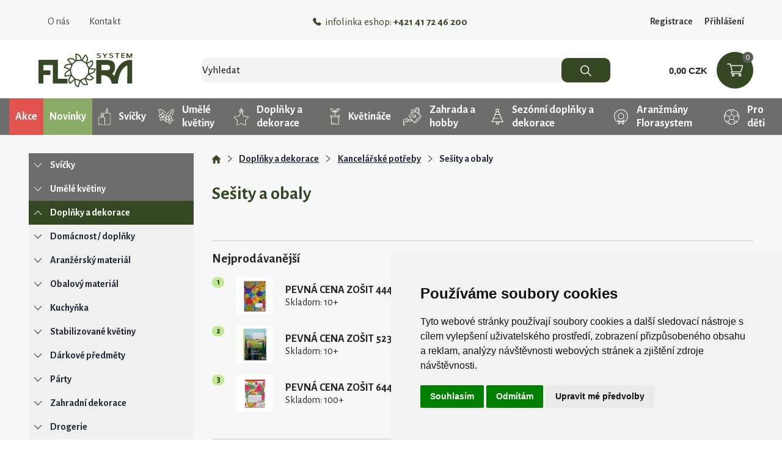

--- FILE ---
content_type: text/html; charset=utf-8
request_url: https://florasystem.cz/e-shop/T1021-Zosity-a-obaly/
body_size: 225721
content:


<!DOCTYPE HTML>
<html>
	<head id="Head1">	
	<!-- Google tag (gtag.js) -->
		<script type="text/plain" cookie-consent="tracking" async src="https://www.googletagmanager.com/gtag/js?id=G-97EGVE4038"></script>
		<script type="text/plain" cookie-consent="tracking"> window.dataLayer = window.dataLayer || []; function gtag(){dataLayer.push(arguments);} gtag('js', new Date()); gtag('config', 'G-97EGVE4038'); </script>
<!-- Global site tag (gtag.js) - Google Analytics -->
<!--<script type="text/plain" cookie-consent="tracking" async src="https://www.googletagmanager.com/gtag/js?id=UA-113736494-1"></script>
<script>
  /*window.dataLayer = window.dataLayer || [];
  function gtag(){dataLayer.push(arguments);}
  gtag('js', new Date());

  gtag('config', 'UA-113736494-1');*/
</script>-->
<script type="text/plain" cookie-consent="tracking" id="mcjs">!function(c,h,i,m,p){m=c.createElement(h),p=c.getElementsByTagName(h)[0],m.async=1,m.src=i,p.parentNode.insertBefore(m,p)}(document,"script","https://chimpstatic.com/mcjs-connected/js/users/c337d08d77146c1e32729a462/25b71f6b1e52a7e6f1ecb7fd5.js");</script>
		<link rel="icon" type="image/png" href="../../favicon.ico" /><meta content="Microsoft Visual Studio .NET 7.1" name="GENERATOR"><meta content="C#" name="CODE_LANGUAGE"><meta content="JavaScript" name="vs_defaultClientScript"><meta content="http://schemas.microsoft.com/intellisense/ie5" name="vs_targetSchema"><meta charset="utf-8"><meta name="viewport" content="width=device-width, user-scalable=no, initial-scale=1.0, minimum-scale=1.0, maximum-scale=1.0"><link rel="preconnect" href="https://fonts.gstatic.com" /><link href="https://fonts.googleapis.com/css2?family=Alegreya+Sans:wght@100;300;400;500;700;800;900&amp;display=swap" rel="stylesheet" /><link href="https://fonts.googleapis.com/css2?family=Alegreya+Sans:wght@100;300;400;500;700;800;900&amp;display=swap" rel="stylesheet" />
		
		<script type="text/javascript" src="https://www.termsfeed.com/public/cookie-consent/4.0.0/cookie-consent.js" charset="UTF-8"></script>

		<script type="text/javascript" charset="UTF-8">
		document.addEventListener('DOMContentLoaded', function () {
		cookieconsent.run({"notice_banner_type":"simple","consent_type":"express","palette":"light","language":"cs","page_load_consent_levels":["strictly-necessary"],"notice_banner_reject_button_hide":false,"preferences_center_close_button_hide":false,"page_refresh_confirmation_buttons":false,"website_name":"FloraSystem.cz"});
		});
		</script>
		
	<link href="/css/0/main.css" rel="stylesheet" type="text/css" /><link href="/css/0/anylinkcssmenu.css" rel="stylesheet" type="text/css" /><link href="/css/i/ibaris_design.css" rel="stylesheet" type="text/css" /><link id="MAINCSS" href="/florashop/css/bshop_default.css?modified=13" rel="stylesheet" type="text/css" /><meta name="description"><link href="/css/menu.css" rel="stylesheet" type="text/css" /><link href="/css/menu_ie.css" rel="stylesheet" type="text/css" media="all" /><link href="/css/bshop.css" rel="stylesheet" type="text/css" /><link href="/FloraShop/Css/TovarList.css" rel="stylesheet" type="text/css" /><link href="/css/0/sticker.css" rel="stylesheet" type="text/css" /><link href="/css/jquery-ui.css" rel="stylesheet" type="text/css" /><link href="/css/jquery.ui.timepicker.css" rel="stylesheet" type="text/css" /><link href="/usershop/css/font-awesome.min.css" rel="stylesheet" type="text/css" /><link href="/plugin/bootstrap4/css/bootstrap.min.css" rel="stylesheet" type="text/css" /><link href="/FloraShop/css/tree.css?modified=1" rel="stylesheet" type="text/css" /><link href="/FloraShop/css/csstree.css?modified=1" rel="stylesheet" type="text/css" /><title>
	Sešity a obaly | FLORASYSTEM
</title></head>
	<body>

<style>
.footer .info {
    background: #354723;
    padding-top: 60px;
    padding-bottom: 21px;
    color: white;
}
.footer .info .row {
    max-width: 1250px;
    width: 100%;
    margin: 0 auto;
}
.footer .info .f_img {
    height: 80px;
    display: flex;
    justify-content: center;
    align-items: center;
}
.footer .info .f_text {
    font-size: 25px;
    font-weight: 500;
	line-height: normal;
	padding-bottom: 8px;
	margin-top: 20px;
}
.footer .newsletter {
    background: #FCF290;
    padding: 2.8rem 15px;
	
}
.footer .newsletter h3 {
    font-size: 30px;
	font-weight: bold;
	margin-bottom: 35px;
}
.footer .newsletter span {
    display: block;
	max-width: 250px;
	margin: 0 auto 45px;
}
.footer .newsletter input {
    border: none;
    border-radius: 10px;
    height: 40px;
    width: 100%;
    padding-right: 30px;
    padding-left: 10px;
}
.footer .newsletter div {
    display: flex;
    max-width: 400px;
    margin: 0 auto;
}
.footer .newsletter button {
    border: none;
    border-radius: 10px;
    background: #354723;
    color: white;
    white-space: nowrap;
    padding: 0 20px;
    margin-left: -20px;
}
.footer .footer_menu {
    background: #5E5D5A;
}
.footer .footer_menu, .footer .footer_menu a {
    color: white;
}
.footer .footer_menu > div {
    max-width: 1250px;
    width: 100%;
    margin: 0 auto;
	padding-top: 57px;
    padding-bottom: 30px;
}
.footer .footer_menu > div:first-child {
    border-bottom: 1px solid #7b7b77;
    text-align: left;
}
.footer .footer_menu b {
    display: block;
}
.footer_menu .f_nav {
    align-items: center;
}
.footer .footer_menu ul {
    display: flex;
	list-style: none;
    justify-content: space-between;
    padding-right: 4rem;
	margin-bottom: 0;
}
.footer .footer_menu ul li a {
    text-transform: uppercase;
    font-weight: 500;
    font-size: 14px;
}
.footer_menu .f_nav div {
    justify-content: space-between;
}
.footer_menu .f_nav a:first-child{
	margin-right: 10px;
}
#created {
    background: #5E5D5A;
    color: white;
	padding-bottom: 1rem;
	font-size: 13px;
	padding-right: 80px;
}
#created > a {
    color: white;
    text-decoration: underline;
}
.Copyright {
    height: auto;
}
@media (max-width: 991px){
	.footer .footer_menu ul{
		flex-direction: column;
		text-align: left;
	}
}
</style>			
        <div class="baseLayout">
		    <div class="pageForm" id="pageForm" style="width:1200">
		        <form name="Form1" method="post" action="../../default.aspx?content=SHOP&amp;nparams=typ_t%3b1021" id="Form1">
<input type="hidden" name="PPARAMS" id="PPARAMS" value="" />
<input type="hidden" name="ScriptManager1_HiddenField" id="ScriptManager1_HiddenField" value="" />
<input type="hidden" name="__EVENTTARGET" id="__EVENTTARGET" value="" />
<input type="hidden" name="__EVENTARGUMENT" id="__EVENTARGUMENT" value="" />
<input type="hidden" name="BSHOP_KODID" id="BSHOP_KODID" value="" />
<input type="hidden" name="BSHOP_CNT" id="BSHOP_CNT" value="" />
<input type="hidden" name="BSHOP_MLP" id="BSHOP_MLP" value="" />
<input type="hidden" name="BSHOP_SARZA" id="BSHOP_SARZA" value="" />
<input type="hidden" name="UID" id="UID" value="09020000844" />
<input type="hidden" name="__VIEWSTATE" id="__VIEWSTATE" value="/[base64]////[base64]/[base64]/[base64]/[base64]/[base64]/[base64]" />

<script type="text/javascript">
<!--
var theForm = document.forms['Form1'];
if (!theForm) {
    theForm = document.Form1;
}
function __doPostBack(eventTarget, eventArgument) {
    if (!theForm.onsubmit || (theForm.onsubmit() != false)) {
        theForm.__EVENTTARGET.value = eventTarget;
        theForm.__EVENTARGUMENT.value = eventArgument;
        theForm.submit();
    }
}
// -->
</script>


<script src="/WebResource.axd?d=-HtQPl7alGiZ_40JGo40CvkhDSFApSZNyngap0qCsEkBY940cEgYL3I_OA4Xh_sHVNjq-BqKATPGQpqoUDIMsOX8DAA1&amp;t=636271743297880478" type="text/javascript"></script>

<script type="text/javascript">function GetRootPath() { path='/';if( path=='/') return ''; else return path;}</script><script type="text/javascript">var adminMode=false;</script>
<script src="/javascript/bshop.js" type="text/javascript"></script>
<script src="/javascript/Resources/bshop.cs-CZ.js" type="text/javascript"></script><script type="text/javascript">
BShop.BasketFullImg = '/FloraShop/images/icons/basket.svg';
BShop.ApplyChanges = function(kodId,inputObj,imgObj,multiplier,rid,dmoc,sarza,cto,cartItem,context,delit) { BShop.ApplyChangesWS(kodId,inputObj,imgObj,multiplier,rid,dmoc,sarza,cto,cartItem,context,delit) };
BShop.Compare = function(kodId,clientId) { WebForm_DoCallback('B:MP:PRODS:_ctl0','mode;cmp;kod_id;' + kodId + ';clientId;' + clientId,BShop.CompareDone,null,null,false);}
</script>
<script src="/javascript/jquery.js" type="text/javascript"></script>
<script src="/javascript/jquery-migrate.js" type="text/javascript"></script>
<script src="/javascript/portalini.js?ver=2025.529.00" type="text/javascript"></script>
<script src="/javascript/moment-2-10-2.min.js" type="text/javascript"></script>
<script src="/javascript/portal.js?ver=2025.529.00" type="text/javascript"></script>
<script src="/javascript/Resources/portal.cs-CZ.js?ver=2025.529.00" type="text/javascript"></script>
<script src="/javascript/NParams.js" type="text/javascript"></script>
<script src="/javascript/validate.js?ver=2025.529.00" type="text/javascript"></script>
<script src="/javascript/date.js" type="text/javascript"></script>
<script src="/javascript/berco.js" type="text/javascript"></script>
<script src="/javascript/zalozkyajx.js" type="text/javascript"></script>
<script src="/javascript/dropdown2.js?ver=2025.529.00" type="text/javascript"></script>
<script src="/javascript/barismessaging.js?ver=2025.529.00" type="text/javascript"></script>
<script src="/javascript/barispage.js?ver=2025.529.00" type="text/javascript"></script><script type="text/javascript">var barISPage = new BarISPage();barISPage.init('SHOP','',0,0,5807961,'09020000844','',False,'000143','3140','neprihlásený','06220000945',46,'',False);</script><script type="text/javascript"></script>
<script src="/javascript/sticker.js?ver=2025.529.00" type="text/javascript"></script>
<script src="/javascript/jquery-ui.js" type="text/javascript"></script>
<script src="/javascript/jquery_datepicker-sk.js" type="text/javascript"></script>
<script src="/javascript/jquery.ui.timepicker.js" type="text/javascript"></script>
<script src="/javascript/jquery.ui.timepicker-sk.js" type="text/javascript"></script>
<script src="/FloraShop/scripts/popper.min.js" type="text/javascript"></script>
<script src="/plugin/bootstrap4/js/bootstrap.min.js" type="text/javascript"></script>
<script src="/FloraShop/scripts/customfunctions.js?modified=2" type="text/javascript"></script><script src="/javascript/cssTree.js" type="text/javascript"></script><script type="application/ld+json">{"@context":"http://schema.org","@type":"BreadcrumbList","itemListElement":[{"@type":"ListItem","position":1,"item":{"@id":"https://florasystem.cz/e-shop/T4-Doplnky-a-dekorace/","name":"Doplňky a dekorace"}},{"@type":"ListItem","position":2,"item":{"@id":"https://florasystem.cz/e-shop/T1020-Kancelarske-potreby/","name":"Kancelářské potřeby"}},{"@type":"ListItem","position":3,"item":{"@id":"https://florasystem.cz/e-shop/T1021-Sesity-a-obaly/","name":"Sešity a obaly"}}]}</script>
<script type="text/javascript">
<!--
var __cultureInfo = '{"name":"cs-CZ","numberFormat":{"CurrencyDecimalDigits":2,"CurrencyDecimalSeparator":",","IsReadOnly":false,"CurrencyGroupSizes":[3],"NumberGroupSizes":[3],"PercentGroupSizes":[3],"CurrencyGroupSeparator":" ","CurrencySymbol":"CZK","NaNSymbol":"Není číslo","CurrencyNegativePattern":8,"NumberNegativePattern":1,"PercentPositivePattern":1,"PercentNegativePattern":1,"NegativeInfinitySymbol":"-nekonečno","NegativeSign":"-","NumberDecimalDigits":2,"NumberDecimalSeparator":",","NumberGroupSeparator":" ","CurrencyPositivePattern":3,"PositiveInfinitySymbol":"+nekonečno","PositiveSign":"+","PercentDecimalDigits":2,"PercentDecimalSeparator":",","PercentGroupSeparator":" ","PercentSymbol":"%","PerMilleSymbol":"‰","NativeDigits":["0","1","2","3","4","5","6","7","8","9"],"DigitSubstitution":1},"dateTimeFormat":{"AMDesignator":"dop.","Calendar":{"MinSupportedDateTime":"\/Date(-62135596800000)\/","MaxSupportedDateTime":"\/Date(253402297199999)\/","AlgorithmType":1,"CalendarType":1,"Eras":[1],"TwoDigitYearMax":2029,"IsReadOnly":false},"DateSeparator":".","FirstDayOfWeek":1,"CalendarWeekRule":0,"FullDateTimePattern":"d. MMMM yyyy H:mm:ss","LongDatePattern":"d. MMMM yyyy","LongTimePattern":"H:mm:ss","MonthDayPattern":"dd MMMM","PMDesignator":"odp.","RFC1123Pattern":"ddd, dd MMM yyyy HH\u0027:\u0027mm\u0027:\u0027ss \u0027GMT\u0027","ShortDatePattern":"d.M.yyyy","ShortTimePattern":"H:mm","SortableDateTimePattern":"yyyy\u0027-\u0027MM\u0027-\u0027dd\u0027T\u0027HH\u0027:\u0027mm\u0027:\u0027ss","TimeSeparator":":","UniversalSortableDateTimePattern":"yyyy\u0027-\u0027MM\u0027-\u0027dd HH\u0027:\u0027mm\u0027:\u0027ss\u0027Z\u0027","YearMonthPattern":"MMMM yyyy","AbbreviatedDayNames":["ne","po","út","st","čt","pá","so"],"ShortestDayNames":["ne","po","út","st","čt","pá","so"],"DayNames":["neděle","pondělí","úterý","středa","čtvrtek","pátek","sobota"],"AbbreviatedMonthNames":["I","II","III","IV","V","VI","VII","VIII","IX","X","XI","XII",""],"MonthNames":["leden","únor","březen","duben","květen","červen","červenec","srpen","září","říjen","listopad","prosinec",""],"IsReadOnly":false,"NativeCalendarName":"gregoriánský kalendář","AbbreviatedMonthGenitiveNames":["I","II","III","IV","V","VI","VII","VIII","IX","X","XI","XII",""],"MonthGenitiveNames":["ledna","února","března","dubna","května","června","července","srpna","září","října","listopadu","prosince",""]}}';// -->
</script>

<script src="/ScriptResource.axd?d=qu_oyniKNByaw1JKu8e0bz2685Jp8LMQHkCk1RsN6vkMiRK_InvHpOaZQXcHunxKNDiJuyn20z4LTuS46lbxtZtw181DnUCV3hVQ2nAy9M52yZrZBWwoYA_mlGPzgfxUeP-_9EAxHpcDT84I2W0nLfHlJ5W6DHYobgfT5-ffq_CayMrJ0&amp;t=3f4a792d" type="text/javascript"></script>
<script type="text/javascript">
<!--
if (typeof(Sys) === 'undefined') throw new Error('ASP.NET Ajax client-side framework failed to load.');
// -->
</script>

<script src="../../javascript/barispageh.js" type="text/javascript"></script>
<input type="hidden" name="__VIEWSTATEGENERATOR" id="__VIEWSTATEGENERATOR" value="CA0B0334" />

<style>
	.hdrInfo{
		/*background: #d71f24;*/
		background: #81ba10;
		color: white;
		font-weight: bold;
		padding: 2px;
		text-align: center;
		/*position: sticky;
		top: 0;
		z-index: 999;*/
	}
.hdr_menu {
    width: 100%;
    display: flex;
    justify-content: space-between;
	align-items: center;
}

.hdr_menu > div:not(:last-child) {
    display: flex;
    align-items: center;
}
.hdr_menu a.nav-link {
	color: #3D3D3D;
	font-size: 16px;
	background: none;
}
.hdr_menu a.nav-link:hover{
	text-decoration: underline;
}
.hdr_menu .phone {
    font-size: 17px;
    color: #354723;
}
.hdr_menu .phone img {
    margin-right: 6px;
}
.headerHolder {
    display: flex;
    justify-content: space-between;
    align-items: center;
}
.hdr_search {
    display: flex;
    width: 100%;
    margin: 0 6rem;
}
.hdr_search input {
    font-family: 'Alegreya Sans', sans-serif;
	width: 100%;
    height: 40px;
    background: #F3F3F3;
    border: none;
    border-radius: 10px;
	padding-right: 80px;
	font-size: 17px;
}
.hdr_search .search_input_wrap {
    width: 100%;
	position: relative;
}
.hdr_search button {
    background: #354723;
    border: none;
    width: 80px;
    border-radius: 10px;
    margin-left: -80px;
	z-index: 999;
}
.hdr_basket {
    display: flex;
    width: max-content;
	align-items: center;
}
.hdr_basket a {
    background: #354723;
    position: relative;
    width: 60px;
    height: 60px;
    display: flex;
    align-items: center;
    justify-content: center;
    border-radius: 30px;
	margin-left: 15px;
}
.hdr_basket a span {
    background: #5E5D5A;
    color: white;
    position: absolute;
    top: 0;
    right: 0;
    line-height: 1;
    padding: 2px 5px;
    border-radius: 30px;
    font-size: 14px;
}
.hdr_basket > div {
    font-size: 15px;
    font-weight: 800;
    font-family: arial;
}
.carousel-inner, .homeBannerHolder div.row:not(.three_banners) img{
	border-radius: 10px;
	box-shadow: 0 0 20px 0px rgb(130 130 130 / 40%);
	webkit-box-shadow: 0 0 20px 0px rgb(130 130 130 / 40%);
}
.topMenu .dropdown-menu img{
	display:none;
}
.hdr_log_btn a {
    color: #3D3D3D;
    font-size: 16px;
}
.hdr_log_btn a:first-child {
    margin-right: 1rem;
}
.navbar-toggler{
	display:none;
}
.footer {
    margin-top: 3rem;
}
.hdr_menu a.nav-link img{
	display: none;
}
a.nav-link.dropdown-toggle img{
	display: inline-block;
	margin-right: 5px;
}
.d_resp{
	display: none;
}
.header_wrap{
	background: white;
	padding-top: 20px;
	position: sticky;
	top: 0;
	z-index: 200;
}
.header_wrap .headerHolder{
	padding-bottom: 1rem;
}
.header_wrap.sticky {
    width: 100%;
	padding-top: 10px;
}
.header_wrap.sticky .hdr_tree{
	margin-bottom: 0;
}
.hdr_logo{
	padding-top:0;
	padding-bottom:0;
}
.header_wrap.sticky .hdr_logo img{
	max-width: 110px;
}
.header_wrap.sticky .hdr_basket a{
	max-width: 40px;
	max-height: 40px;
}
@media (max-width: 991px){
	.d_resp{
		display: block;
	}
	.navbar-toggler{
		display: block;
	}
	.hdr_logo .logo {
		width: 130px;
		margin-left: 1rem;
	}
	.hdr_logo .logo img {
		width: 100%;
	}
	.hdr_search{
		margin-left: 0;
		margin-right: 0;
		margin-top: .5rem;
		order: 3;
		width: 100%;
	}
	.hdr_basket a {
		width: 50px;
		height: 50px;
	}
	.hdr_logo.navbar {
		padding: 0;
	}
	.topMenu nav{
		padding: 0;
	}
	nav{
		display: none;
	}
	.collapse{
		background: white;
		z-index: 999;
		top: 80px;
		padding-bottom: 1rem;
		width: 100%;
		left: 0;
	}
	nav.collapse.show {
		display: block;
		position: fixed;
		top: 0;
		left: 0px;
		width: 100%;
		background: rgba(128, 128, 128, 0.38);
		border: 1px solid #CCCCCC;
		z-index: 999;
	}
	nav.collapse.show > div {
		background: white;
		height: 100vh;
		max-width: 250px;
		display: block;
		overflow: auto;
	}

	nav.collapse.show img.back {
		width: 30px;
		margin-top: 1rem;
		margin-left: 1rem;
		margin-bottom: 2rem;
	}
	nav.collapse.show #dropdown_menu {
		padding-left: 30px;
		float: none;
		width: 100%;
		border: none;
	}
	nav.collapse.show #dropdown_menu > a {
		padding-left: 20px;
	}
	.hdr_menu div.phone {
		display: none !important;
	}
	.hdr_menu > div:not(:last-child){
		display: flex;
		flex-direction: column;
		align-items: flex-start !important;
	}
	.hdr_menu a.nav-link, .hdr_log_btn a b {
		font-weight: 500;
		padding: 10px 20px;
		display: flex;
		align-items: center;
		font-size: 16px;
		width: 100%;
	}
	.hdr_menu a.nav-link img{
		display: block;
		width: 20px;
		height: 20px;
		margin-right: 10px;
	}
	.hdr_menu a.no_icon {
		padding-left: 30px;
	}
	.hdr_log_btn a{
		display: block;
	}
	.hdr_log_btn a:first-child {
		margin: 0;
	}
	.dropdown-menu.show {
		position: relative;
		float: none;
		min-width: auto;
		border: none;
		border-radius: 0;
		margin: 0;
		padding: 0;
	}
	.dropdown-menu.show a {
		padding-left: 45px;
	}
}
@media (max-width: 767px){
	.hdr_basket {
		flex-direction: column-reverse;
		align-items: flex-end;
	}
	.hdr_basket a {
		margin-left: 0;
		width: 40px;
		height: 40px;
	}
	.hdr_basket a img {
		width: 20px;
	}
}
@media (max-width: 390px){
	.hdr_logo .logo{
		width: 100px;
	}
}

.centerPopup {
    position: fixed;
    top: 0;
    left: 0;
    width: 100%;
    height: 100%;
    z-index: 99990;
    background: rgba(0,0,0,0.5);
    background-size: 40px 40px;
}
.center_screen {
    position: absolute;
    top: 50%;
    left: calc(50% - 1rem);
    transform: translate(-50%, -50%);
    background: #fff;
    padding: 2rem 1rem 1rem 1rem;
    box-sizing: border-box;
    text-align: left;
    width: calc(100% - 2rem);
    margin: 0 1rem;
    border-width: 1px;
    border-style: solid;
    max-width: 450px;
}
.centerPopup .center_screen > img, .normalPopup > div:first-of-type > img {
    width: 40px;
    height: 40px;
    padding: 10px;
    box-sizing: border-box;
    position: absolute;
    top: 0;
    right: 0;
    cursor: pointer;
}
.logHeader {
    max-width: 250px;
    margin: 0 auto;
}
.logHeader .DataField, .logHeader .DataFieldErr {
    width: 100%;
    max-width: 250px;
    height: 30px;
    padding: 4px;
}
.login_btn {
    margin-top: 1rem;
    display: flex;
    align-items: center;
    justify-content: space-between;
}
.login_btn .btn {
    background: #354723;
    outline: none;
    color: white !important;
    font-weight: 500;
    text-transform: uppercase;
    padding: 0 10px;
    line-height: 28px;
    cursor: pointer;
    text-decoration: none;
    display: inline-block;
    border: none;
    font-size: 15px;
}
.login_btn a:last-child {
    color: #354723;
}
</style>
<!--<div style="background: #d71f24; color: white; font-weight: bold; padding: 2px; text-align: center;" class="hdrInfo" >
	Starou stránku najdete na adrese:<a href="http://old.florasystem.cz/" style="color:white;margin-left:5px;">old.florasystem.cz</a>
</div>-->


<div class="header">
	<div class="container">
		<div class="col">
			<div class="topMenu">
				<nav id="navbarNav">
				  <div class="hdr_menu">
					<div>
						<img src="/FloraShop/images/icons/arrow_back.svg" class="d_resp back" data-toggle="collapse" data-target="#navbarNav" aria-controls="navbarNav" aria-expanded="true" aria-label="Toggle navigation">
						<a class="nav-link" href="/oNas/"><img src="/FloraShop/images/info_40px.png">O nás</a>
						<!--<a class="nav-link" href="/EuFondy/"><img src="/FloraShop/images/fondy_40px.png">EÚ fondy</a>
						<a class="nav-link" href="/Kariera/"><img src="/FloraShop/images/kariera.png">Kariéra</a>-->
						<a class="nav-link" href="/Kontakt/" ><img src="/FloraShop/images/phone_40px.png">Kontakt</a>
						<!--
						<a class="nav-link d_resp" href="/PorovnanieProduktov/"><img src="/FloraShop/images/comparing_40px.png" />Srovnání produktů</a>-->
					</div>
					<div class="phone">
						<img src="/floraShop/images/icons/tel.svg">infolinka eshop:&nbsp;<b>+421 41 72 46 200</b>
					</div>
					<div class="hdr_log_btn">
						<a href="/Registrace/" class="no_icon"><b>Registrace</b></a>
						<!--<a id="mojucet" href="javascript:void(0);" class="no_icon"><b>Přihlášení</b></a>
						<div id="prihlPopUp">
							<cc1:holder ID="loginHeader" stickerid="20003" ></cc1:holder>
						</div>-->
						<a href="javascript:void(0)" onclick="OpenLogin()" class="no_icon"><b>Přihlášení</b></a>
					</div>
					
					
				  </div>
				</nav>
				
			</div>
		</div>
	</div>
	<div class="menuHolder" style="display:none;">
		
	</div>
</div>

<div class="header_wrap">
	<div class="container">
		<div class="headerHolder">
			<button class="navbar-toggler" type="button" data-toggle="collapse" data-target="#navbarNav" aria-controls="navbarNav" aria-expanded="false" aria-label="Toggle navigation">
				<img src="/FloraShop/images/icons/menu.svg">
			</button>
			<div style="display:none">
				<a>menu1</a>
				<a>menu2</a>
				<a>menu3</a>
			</div>
			<div class="hdr_logo navbar navbar-expand-lg navbar-light">
				<a href="/Intro/" class="logo"><img src="/FloraShop/images/icons/logo.svg" alt="Flora system"></a>
			  </div>
			<div class="hdr_search">
				

<style>
#fastSearchRes{
	display: none; 
	position: absolute; 
	margin-top: 40px; 
	width: 320px; 
	border: 1px solid rgb(218, 219, 219); 
	z-index: 9999999; 
	background: rgb(255, 255, 255);
	width: 100%;
	overflow: auto;
	max-height: 450px;
}
.fast_search_prod_row {
    display: flex;
    gap: 1rem;
    align-items: center;
    color: #20293B;
    font-size: 15px;
    font-weight: 700;
    padding: .25rem 1rem;
	min-height: 2.5rem;
}
.fast_search_prod_row .prod_img {
    width: 2.5rem;
    height: 2.5rem;
}
.fast_search_prod_row .prod_img img {
    max-width: 100%;
    max-height: 100%;
}
a.fast_search_prod_row:hover {
    background: #c0d5ab;
    text-decoration: none;
    color: #20293B;
}
#fastSearchRes h4 {
    font-size: 1.25rem;
    margin-top: .75rem;
    padding-left: .5rem;
}
.fast_search_prod_row .prod_name > span {
    display: block;
    font-size: 14px;
    color: #6d6e6b;
    font-weight: 500;
}
#fastSearchRes p.no_data {
    margin: 1rem;
    text-align: center;
}
</style>

<div class="search_input_wrap">
	<div id="fastSearchRes"></div>
	<input type="search" id="search" placeholder="Vyhledat" autocomplete="off" oninput="BShop.FastSearchKP(event,this)" onfocus="if(event.target.value.length > 2){$(this).trigger('keyup')}" onblur="checkOutsideClick()" onkeydown="BShop.FastSearchKeyD(event)">
</div>
<button id="H_H20001P0_btSearch" type="button" onclick="BShop.FastSearchE()"><img src="/FloraShop/Images/icons/loupe.svg" alt="search"/></button>

<script type="text/javascript">
var search_timer;
BShop.FastSearchKP = function(event,obj)
{
	if(event.target.value.length > 1){
		if(search_timer != null) clearTimeout(search_timer);
		search_timer = setTimeout(function(){
			if(event.target.value == "") $("#fastSearchRes").html("").hide();
			else{
				getBosData({"Query":"BSHOP_SEARCH_CZ","Format":"I","Values":{ "VAL":event.target.value, "JE_VO":"0"}}, BShop.renderFastSearch);
			}
			search_timer = null;
			},300);
		return false;
	}else{
		clearTimeout(search_timer);
		$("#fastSearchRes").html("").hide();
	}
}

BShop.FastSearchKeyD = function(ev)
{
	if(ev.which == 38 || ev.which == 40){
		ev.preventDefault();
		var el = $("#fastSearchRes .produkt_row.selected");
		if(el.length == 0){
			if(ev.which == 40) $("#fastSearchRes .produkt_row:eq(0)").addClass("selected");
		}else{
			var new_el = (ev.which == 38)?el.prev():el.next();
			if(new_el.length > 0){
				if(new_el.hasClass("kat_name")){
					new_el = (ev.which == 38)?new_el.prev():new_el.next();
				}
				el.removeClass("selected");
				new_el.addClass("selected");
			}
		}
	}else if(ev.which == 13){
		if($("#fastSearchRes .produkt_row.selected").length > 0) $("#fastSearchRes .produkt_row.selected > a")[0].click();
		else BShop.FastSearchE();
	}else $("#fastSearchRes .produkt_row.selected").removeClass("selected");
}

BShop.renderFastSearch = function(resp){
	if(resp.StateCode != 0){
		alert("Něco se pokazilo při vyhledávání.");
		console.error(resp);
		$("#fastSearchRes").html("").hide();
	}else{
		var html = "";
		if(resp.Data.length == 0) html = "<p class='no_data'>Žádné produkty nebyly nalezeny</p>";
		else{
			var last_kat;
			for(var i = 0; i < resp.Data.length; i++){
				if(last_kat != resp.Data[i].LABEL){
					html += "<h4>" + resp.Data[i].LABEL + "</h4>";
					last_kat = resp.Data[i].LABEL;
				}
				html += "<a href='" + resp.Data[i].URL + "' class=\"fast_search_prod_row\">"
				if(resp.Data[i].IMG != undefined && resp.Data[i].IMG.length > 0)
					html += "<div class=\"prod_img\"><img src='/prilohy/" + resp.Data[i].IMG + "' alt='" +  resp.Data[i].TEXT + "'/></div>";
				
				html += "<div>";
				html += "<div class=\"prod_name\">" + resp.Data[i].TEXT + "</div>";
				html += "</div></a>";

			}
		}
		
		$("#fastSearchRes").html(html).show();
		//$("#fastSearchRes").addClass("opened show_btn");
	}
}
BShop.FastSearchE = function(){
	if($("#search").val().length > 2) BShop.produktSearch();
}
BShop.produktSearch = function(){
	window.location = "/e-shop/?nparams=search;" + $("#search").val();
}
checkOutsideClick = function(){
	setTimeout(function(){$("#fastSearchRes").html("").hide();},200);
}
</script><input id="SSH_H20001P0" name="H:H20001P0" value="0" type="hidden" />
			</div>
			<div>
				<!-- START DYN STK --><div id="stk999999">

<div class="hdr_basket">
	<div>
		0,00 CZK
	</div>
	<a href="/Kosik/">
		<img src="/florashop/images/icons/basket.svg" alt="košík">
		<span>
			0
		</span>
	</a>
</div>

</div> <!-- END DYN STK --><input id="SS999999" name="H:H20002P999999" value="0" type="hidden" />
			</div>
		</div>
	</div>
	<div class="hdr_tree">
		

<style>
.hdr_akcia{
	background: #E0534F;
    color: #FFFFFF;
    font-size: 18px;
    font-weight: bold;
    display: flex;
    align-items: center;
    height: 60px;
    padding: 0 10px;
    text-decoration: none;
}
.hdr_akcia:hover{
	background-color: #e9403b;
	text-decoration: none;
	color: #FFFFFF;
}
.hdr_akcia img{
	margin-right: 13px;
}
.hdr_akcia.hdr_novinky{
	background-color: #89ac66;
}
.hdr_akcia.hdr_novinky:hover{
	background-color: #7b9b5a;
}
@media (min-width: 768px){
	.hdr_tree .container {
		display: flex;
		max-width: 100% !important;
	}
}
@media (max-width: 767px){
	.hdr_akcia{
		display: none;
	}
}
@media (max-width: 1100px){
	a.hdr_akcia.show_hdr_akcia {
		display: flex;
		width: 100%;
		justify-content: center;
		height: auto;
		padding-top: 0.5rem;
		padding-bottom: 0.5rem;
	}
}
@media (max-width: 1250px){
	.hdr_tree #tovar_tree > ul {
		flex-wrap: wrap;
		justify-content: flex-start;
	}
}
</style>
<div class="container">
<ul id="ulH">
	<li id="H_H20072P0_colKat" class="kat"><a href="javascript:__doPostBack('H$H20072P0','K')" class="sel">Kategorie</a></li>
	<li id="H_H20072P0_colVyr" class="vyr"><a href="javascript:__doPostBack('H$H20072P0','V')">Výrobce</a></li>
</ul>


	<button type="button" class="btn btn-primary" onclick="showTree(this)" id="button_tree"><i class="fa fa-chevron-right" aria-hidden="true"></i>Seznam kategorií</button>
	<a href="/Akcia/" class="hdr_akcia">Akce</a>
	<a href="/Novinky/" class="hdr_akcia hdr_novinky">Novinky</a>
	<div id="tovar_tree" class="TovarTree"><ul id="S0_ROOT" class="hdr_gray lvl1"><li id="I0_7" class="hdr_gray"><a href="/e-shop/T7-Svicky/"><img src="/floraShop/images/icons/tree_7.svg">Svíčky</a><ul id="S0_7" class=" lvl2"><li id="I0_16"><a href="/e-shop/T16-Repelentni-/"><img src="/prilohy/\2025\12\2542500030432_0.jpg">Repelentní </a></li><li id="I0_8"><a href="/e-shop/T8-Cajove/"><img src="/prilohy/\2025\12\2542500030429_0.jpg">Čajové</a><ul id="S0_8" class=" lvl3"><li id="I0_444"><a href="/e-shop/T444-Bez-vune/">Bez vůně</a></li><li id="I0_445"><a href="/e-shop/T445-S-vuni-1-6/">S vůní 1/6</a></li><li id="I0_602"><a href="/e-shop/T602-S-vuni-1-18/">S vůní 1/18</a></li><li id="I0_603"><a href="/e-shop/T603-S-vuni-1-30/">S vůní 1/30</a></li><li id="I0_604"><a href="/e-shop/T604-S-vuni-MAXI/">S vůní MAXI</a></li></ul></li><li id="I0_61"><a href="/e-shop/T61-Celorocni/"><img src="/prilohy/\2025\12\2542500030433_0.jpg">Celoroční</a><ul id="S0_61" class=" lvl3"><li id="I0_605"><a href="/e-shop/T605-Jednobarevne/">Jednobarevné</a></li><li id="I0_646"><a href="/e-shop/T646-Metalicke-jednobarevne/">Metalické jednobarevné</a></li><li id="I0_647"><a href="/e-shop/T647-Glitrove-jednobarevne/">Glitrové jednobarevné</a></li><li id="I0_648"><a href="/e-shop/T648-Pasek/">Pásek</a></li><li id="I0_649"><a href="/e-shop/T649-Ornament/">Ornament</a></li><li id="I0_612"><a href="/e-shop/T612-Srdce/">Srdce</a></li><li id="I0_606"><a href="/e-shop/T606-Kvetiny/">Květiny</a></li><li id="I0_609"><a href="/e-shop/T609-Zviratka/">Zvířátka</a></li><li id="I0_607"><a href="/e-shop/T607-Ovoce/">Ovoce</a></li><li id="I0_610"><a href="/e-shop/T610-Kava-a-caj/">Káva a čaj</a></li><li id="I0_611"><a href="/e-shop/T611-Antitabak/">Antitabák</a></li><li id="I0_608"><a href="/e-shop/T608-Dekoracni/">Dekorační</a></li><li id="I0_613"><a href="/e-shop/T613-Tecky/">Tečky</a></li><li id="I0_616"><a href="/e-shop/T616-Diodove/">Diodové</a></li><li id="I0_615"><a href="/e-shop/T615-Plovouci-svicky/">Plovoucí svíčky</a></li><li id="I0_614"><a href="/e-shop/T614-Vyrocni/">Výroční</a></li><li id="I0_177"><a href="/e-shop/T177-Konicke/">Kónické</a></li><li id="I0_62"><a href="/e-shop/T62-Ve-skle/">Ve skle</a></li><li id="I0_650"><a href="/e-shop/T650-LED-svetlo/">LED světlo</a></li></ul></li><li id="I0_17"><a href="/e-shop/T17-Dortove/"><img src="/prilohy/\2025\12\2542500030482_0.jpg">Dortové</a></li><li id="I0_12"><a href="/e-shop/T12-Nahrobni/"><img src="/prilohy/\2025\12\2542500030483_0.jpg">Náhrobní</a><ul id="S0_12" class=" lvl3"><li id="I0_428"><a href="/e-shop/T428-Katedrala/">Katedrála</a></li><li id="I0_429"><a href="/e-shop/T429-Hrbitovni-svicka-cire-sklo/">Hřbitovní svíčka čiré sklo</a></li><li id="I0_430"><a href="/e-shop/T430-Hrbitovni-svicka-barevne-sklo/">Hřbitovní svíčka barevné sklo</a></li><li id="I0_431"><a href="/e-shop/T431-Hrbitovni-svicka-se-vzorem/">Hřbitovní svíčka se vzorem</a></li><li id="I0_432"><a href="/e-shop/T432-Hrbitovni-svicka-bez-naplne/">Hřbitovní svíčka bez náplně</a></li><li id="I0_433"><a href="/e-shop/T433-Hrbitovni-svicka-plast/">Hřbitovní svíčka plast</a></li><li id="I0_434"><a href="/e-shop/T434-Hrbitovni-svicka-dioda/">Hřbitovní svíčka dioda</a></li><li id="I0_435"><a href="/e-shop/T435-Hrbitovni-svicka-solarni/">Hřbitovní svíčka solární</a></li><li id="I0_436"><a href="/e-shop/T436-Napln-parafinova/">Náplň parafínová</a></li><li id="I0_437"><a href="/e-shop/T437-Napln-olejova/">Náplň olejová</a></li><li id="I0_438"><a href="/e-shop/T438-Konzumni-svicky/">Konzumní svíčky</a></li><li id="I0_439"><a href="/e-shop/T439-Hrbitovni-svicka-vanocni/">Hřbitovní svíčka vánoční</a></li><li id="I0_440"><a href="/e-shop/T440-Hrbitovni-svicka-velikonocni/">Hřbitovní svíčka velikonoční</a></li><li id="I0_441"><a href="/e-shop/T441-Zapalovac/">Zapalovač</a></li><li id="I0_11"><a href="/e-shop/T11-Led-svetlo/">Led světlo</a></li></ul></li><li id="I0_18"><a href="/e-shop/T18-Velikonocni/"><img src="/prilohy/\2021\05\2542100011873_0.jpg">Velikonoční</a><ul id="S0_18" class=" lvl3"><li id="I0_512"><a href="/e-shop/T512-Vejce/">Vejce</a></li><li id="I0_513"><a href="/e-shop/T513-Figurka/">Figurka</a></li><li id="I0_514"><a href="/e-shop/T514-Valec/">Válec</a></li><li id="I0_515"><a href="/e-shop/T515-Konicke-velikonocni/">Kónické velikonoční</a></li><li id="I0_517"><a href="/e-shop/T517-Nahrobni-kahance-velikonocni/">Náhrobní kahance velikonoční</a></li></ul></li><li id="I0_14"><a href="/e-shop/T14-Mesni/"><img src="/prilohy/\2025\12\2542500030484_0.jpg">Mešní</a></li><li id="I0_10"><a href="/e-shop/T10-Krestni/"><img src="/prilohy/\2025\12\2542500030485_0.jpg">Křestní</a></li><li id="I0_20"><a href="/e-shop/T20-Lampove-oleje-a-knoty/"><img src="/prilohy/\2025\12\2542500030486_0.jpg">Lampové oleje a knoty</a></li><li id="I0_625"><a href="/e-shop/T625-Zapalovace/"><img src="/prilohy/\2025\12\2542500030487_0.jpg">Zapalovače</a></li><li id="I0_71"><a href="/e-shop/T71-Vanocni-svicky/"><img src="/prilohy/\2025\12\2542500030488_0.jpg">Vánoční svíčky</a><ul id="S0_71" class=" lvl3"><li id="I0_481"><a href="/e-shop/T481-Andel/">Anděl</a></li><li id="I0_482"><a href="/e-shop/T482-Svata-rodina/">Svatá rodina</a></li><li id="I0_484"><a href="/e-shop/T484-Figurky-a-jine-tvary/">Figurky a jiné tvary</a></li><li id="I0_488"><a href="/e-shop/T488-Vanocni-kvet/">Vánoční květ</a></li><li id="I0_490"><a href="/e-shop/T490-Ornament/">Ornament</a></li><li id="I0_491"><a href="/e-shop/T491-Pasek/">Pásek</a></li><li id="I0_492"><a href="/e-shop/T492-Glitrove-jednobarevne/">Glitrové jednobarevné</a></li><li id="I0_493"><a href="/e-shop/T493-Metalicke-jednobarevne/">Metalické jednobarevné</a></li><li id="I0_660"><a href="/e-shop/T660-Jednobarevne/">Jednobarevné</a></li><li id="I0_494"><a href="/e-shop/T494-Konicke-vanocni/">Kónické vánoční</a></li><li id="I0_661"><a href="/e-shop/T661-Konicke/">Kónické</a></li><li id="I0_662"><a href="/e-shop/T662-Diodove/">Diodové</a></li><li id="I0_495"><a href="/e-shop/T495-S-vuni-ve-skle/">S vůní ve skle</a></li><li id="I0_496"><a href="/e-shop/T496-Hrbitovni-vanocni/">Hřbitovní vánoční</a></li><li id="I0_663"><a href="/e-shop/T663-Bodce/">Bodce</a></li></ul></li><li id="I0_626"><a href="/e-shop/T626-Aromaterapie/"><img src="/prilohy/\2025\12\2542500030490_0.jpg">Aromaterapie</a><ul id="S0_626" class=" lvl3"><li id="I0_1044"><a href="/e-shop/T1044-Vonni-difuzery-a-tycinky/">Vonní difuzéry a tyčinky</a></li><li id="I0_631"><a href="/e-shop/T631-Difuzery-s-napajenim/">Difuzéry s napájením</a></li><li id="I0_627"><a href="/e-shop/T627-Aromalampy/">Aromalampy</a></li><li id="I0_628"><a href="/e-shop/T628-Silice/">Silice</a></li><li id="I0_629"><a href="/e-shop/T629-Vune-do-interieru/">Vůně do interiéru</a></li></ul></li><li id="I0_632"><a href="/e-shop/T632-Svicny/"><img src="/prilohy/\2025\12\2542500030491_0.jpg">Svícny</a><ul id="S0_632" class=" lvl3"><li id="I0_633"><a href="/e-shop/T633-Kovove-svicny/">Kovové svícny</a></li><li id="I0_634"><a href="/e-shop/T634-Keramicke-svicny/">Keramické svícny</a></li><li id="I0_635"><a href="/e-shop/T635-Sklenene-svicny/">Skleněné svícny</a></li><li id="I0_637"><a href="/e-shop/T637-Svicny-vanocni/">Svícny vánoční</a></li><li id="I0_638"><a href="/e-shop/T638-Podlozka-sklenena/">Podložka skleněná</a></li></ul></li><li id="I0_640"><a href="/e-shop/T640-Bodce/"><img src="/prilohy/\2025\12\2542500030492_0.jpg">Bodce</a></li><li id="I0_641"><a href="/e-shop/T641-Lucerny/"><img src="/prilohy/\2025\12\2542500030493_0.jpg">Lucerny</a><ul id="S0_641" class=" lvl3"><li id="I0_642"><a href="/e-shop/T642-Lucerny-kovove/">Lucerny kovové</a></li><li id="I0_643"><a href="/e-shop/T643-Lucerny-drevo--kov/">Lucerny dřevo/ kov</a></li><li id="I0_644"><a href="/e-shop/T644-Lucerny-z-betonu/">Lucerny z betonu</a></li></ul></li></ul></li><li id="I0_1"><a href="/e-shop/T1-Umele-kvetiny/"><img src="/floraShop/images/icons/tree_1.svg">Umělé květiny</a><ul id="S0_1" class=" lvl2"><li id="I0_73"><a href="/e-shop/T73-Jarni---velikonocni/"><img src="/prilohy/\2026\01\254260002660_0.jpg">Jarní / velikonoční</a><ul id="S0_73" class=" lvl3"><li id="I0_206"><a href="/e-shop/T206-Kytice-jarni-mix/">Kytice jarní mix</a></li><li id="I0_207"><a href="/e-shop/T207-Tulipan/">Tulipán</a></li><li id="I0_208"><a href="/e-shop/T208-Narcis/">Narcis</a></li><li id="I0_209"><a href="/e-shop/T209-Krokus/">Krokus</a></li><li id="I0_210"><a href="/e-shop/T210-Pryskyrnik/">Pryskyřník</a></li><li id="I0_211"><a href="/e-shop/T211-Magnolie/">Magnolie</a></li><li id="I0_212"><a href="/e-shop/T212-Vetev-kvet/">Větev květ</a></li><li id="I0_213"><a href="/e-shop/T213-Zlaty-dest/">Zlatý déšť</a></li><li id="I0_214"><a href="/e-shop/T214-Kocicky,-vrba/">Kočičky, vrba</a></li><li id="I0_215"><a href="/e-shop/T215-Konvalinky,-snezenky/">Konvalinky, sněženky</a></li><li id="I0_216"><a href="/e-shop/T216-Hyacint,-modrenec/">Hyacint, modřenec</a></li><li id="I0_217"><a href="/e-shop/T217-Cesnek/">Česnek</a></li><li id="I0_218"><a href="/e-shop/T218-Fialka,-primule/">Fialka, primule</a></li><li id="I0_220"><a href="/e-shop/T220-Sasanka,-cemerice/">Sasanka, čemeřice</a></li><li id="I0_221"><a href="/e-shop/T221-Maceska/">Maceška</a></li><li id="I0_222"><a href="/e-shop/T222-Venec-jarni/">Věnec jarní</a></li><li id="I0_224"><a href="/e-shop/T224-Ostatni/">Ostatní</a></li></ul></li><li id="I0_179"><a href="/e-shop/T179-Umele-kvetiny-celorocni/"><img src="/prilohy/\2026\01\254260002659_0.jpg">Umělé květiny celoroční</a><ul id="S0_179" class=" lvl3"><li id="I0_193"><a href="/e-shop/T193-Kytice-mix-celorok/">Kytice mix celorok</a></li><li id="I0_194"><a href="/e-shop/T194-Ruze-kytice/">Růže kytice</a></li><li id="I0_195"><a href="/e-shop/T195-Ruze-kusovky/">Růže kusovky</a></li><li id="I0_196"><a href="/e-shop/T196-Gerbera,-jirina/">Gerbera, jiřina</a></li><li id="I0_197"><a href="/e-shop/T197-Chryzantema/">Chryzantéma</a></li><li id="I0_198"><a href="/e-shop/T198-Karafiat/">Karafiát</a></li><li id="I0_199"><a href="/e-shop/T199-Lilie/">Lilie</a></li><li id="I0_200"><a href="/e-shop/T200-Amarylis/">Amarylis</a></li><li id="I0_201"><a href="/e-shop/T201-Kala,-anthurie-/">Kala, anthurie </a></li><li id="I0_202"><a href="/e-shop/T202-Hortenzie/">Hortenzie</a></li><li id="I0_203"><a href="/e-shop/T203-Orchidej/">Orchidej</a></li><li id="I0_204"><a href="/e-shop/T204-Frezie/">Frézie</a></li></ul></li><li id="I0_28"><a href="/e-shop/T28-Zelen/"><img src="/prilohy/\2026\01\254260002664_0.jpg">Zeleň</a><ul id="S0_28" class=" lvl3"><li id="I0_243"><a href="/e-shop/T243-Vetev/">Větev</a></li><li id="I0_245"><a href="/e-shop/T245-Pnouci,-girlanda-zelen/">Pnoucí, girlanda zeleň</a></li><li id="I0_246"><a href="/e-shop/T246-Zapich-zelen/">Zápich zeleň</a></li><li id="I0_247"><a href="/e-shop/T247-Zapich-bily---zluty/">Zápich bílý / žlutý</a></li><li id="I0_248"><a href="/e-shop/T248-Zapich-ruzovy,-fialovy/">Zápich růžový, fialový</a></li><li id="I0_249"><a href="/e-shop/T249-Zapich-oranzovy---cerveny---hnedy/">Zápich oranžový / červený / hnedý</a></li><li id="I0_250"><a href="/e-shop/T250-Vetev-podzim/">Větev podzim</a></li><li id="I0_251"><a href="/e-shop/T251-Bobule/">Bobule</a></li><li id="I0_252"><a href="/e-shop/T252-Sukulent,-kaktus/">Sukulent, kaktus</a></li><li id="I0_253"><a href="/e-shop/T253-Venec-zelen/">Věnec zeleň</a></li><li id="I0_254"><a href="/e-shop/T254-Koule,-jehlan/">Koule, jehlan</a></li><li id="I0_255"><a href="/e-shop/T255-Bavlna-/">Bavlna </a></li><li id="I0_256"><a href="/e-shop/T256-Stopka/">Stopka</a></li><li id="I0_244"><a href="/e-shop/T244-List/">List</a></li></ul></li><li id="I0_74"><a href="/e-shop/T74-Letni/"><img src="/prilohy/\2026\01\254260002661_0.jpg">Letní</a><ul id="S0_74" class=" lvl3"><li id="I0_225"><a href="/e-shop/T225-Kytice-letni-mix/">Kytice letní mix</a></li><li id="I0_226"><a href="/e-shop/T226-Pivonka/">Pivoňka</a></li><li id="I0_227"><a href="/e-shop/T227-Gladiola/">Gladiola</a></li><li id="I0_228"><a href="/e-shop/T228-Pelargonie/">Pelargónie</a></li><li id="I0_229"><a href="/e-shop/T229-Mak,-makovice-/">Mák, makovice </a></li><li id="I0_230"><a href="/e-shop/T230-Kopretina/">Kopretina</a></li><li id="I0_231"><a href="/e-shop/T231-Slunecnice/">Slunečnice</a></li><li id="I0_232"><a href="/e-shop/T232-Lucni-kvetiny/">Luční květiny</a></li><li id="I0_233"><a href="/e-shop/T233-Levandule/">Levandule</a></li><li id="I0_234"><a href="/e-shop/T234-Venec-letni/">Věnec letní</a></li></ul></li><li id="I0_21"><a href="/e-shop/T21-Hlavovina/"><img src="/prilohy/\2026\01\254260002658_0.jpg">Hlavovina</a><ul id="S0_21" class=" lvl3"><li id="I0_182"><a href="/e-shop/T182-Ruze/">Růže</a></li><li id="I0_183"><a href="/e-shop/T183-Chryzantema,-jirina/">Chryzantéma, jiřina</a></li><li id="I0_184"><a href="/e-shop/T184-Lilie/">Lilie</a></li><li id="I0_185"><a href="/e-shop/T185-Hvozdik/">Hvozdík</a></li><li id="I0_186"><a href="/e-shop/T186-Hortenzie/">Hortenzie</a></li><li id="I0_187"><a href="/e-shop/T187-Pivonka/">Pivoňka</a></li><li id="I0_188"><a href="/e-shop/T188-Pryskyrnik/">Pryskyřník</a></li><li id="I0_189"><a href="/e-shop/T189-Magnolie/">Magnolie</a></li><li id="I0_190"><a href="/e-shop/T190-Hlavovina-ostatni/">Hlavovina ostatní</a></li><li id="I0_191"><a href="/e-shop/T191-Kvet-voskovy/">Květ voskový</a></li><li id="I0_192"><a href="/e-shop/T192-Kvet-plastovy/">Květ plastový</a></li></ul></li><li id="I0_180"><a href="/e-shop/T180-Umele-kvetiny-suseny-vzhled/"><img src="/prilohy/\2026\01\254260002668_0.jpg">Umělé květiny sušený vzhled</a></li><li id="I0_1013"><a href="/e-shop/T1013-Susene-kvetiny-a-zelen/"><img src="/prilohy/\2026\01\254260002669_0.jpg">Sušené květiny a zeleň</a></li><li id="I0_26"><a href="/e-shop/T26-Girlanda,-pnouci-kvetiny/"><img src="/prilohy/\2026\01\254260002665_0.jpg">Girlanda, pnoucí květiny</a></li><li id="I0_25"><a href="/e-shop/T25-Umele-stromy/"><img src="/prilohy/\2026\01\254260002663_0.jpg">Umělé stromy</a></li><li id="I0_75"><a href="/e-shop/T75-Vanocni/"><img src="/prilohy/\2026\01\254260002662_0.jpg">Vánoční</a><ul id="S0_75" class=" lvl3"><li id="I0_236"><a href="/e-shop/T236-Ks-kvet-vanocni/">Ks květ vánoční</a></li></ul></li></ul></li><li id="I0_4"><a href="/e-shop/T4-Doplnky-a-dekorace/"><img src="/floraShop/images/icons/tree_4.svg">Doplňky a dekorace</a><ul id="S0_4" class=" lvl2"><li id="I0_43"><a href="/e-shop/T43-Domacnost---doplnky/"><img src="/prilohy/\2022\04\2542200010764_0.jpg">Domácnost / doplňky</a><ul id="S0_43" class=" lvl3"><li id="I0_578"><a href="/e-shop/T578-Keramika-jednobarevna-interierova/">Keramika jednobarevná interiérová</a></li><li id="I0_579"><a href="/e-shop/T579-Keramika-vzorovana-interierova/">Keramika vzorovaná interiérová</a></li><li id="I0_580"><a href="/e-shop/T580-Keramika-dekoracni/">Keramika dekorační</a></li><li id="I0_596"><a href="/e-shop/T596-Nadoby-pro-suche-aranzovani/">Nádoby pro suché aranžování</a></li><li id="I0_111"><a href="/e-shop/T111-Andel-/">Anděl </a></li><li id="I0_913"><a href="/e-shop/T913-Darkove-predmety/">Dárkové předměty</a></li><li id="I0_119"><a href="/e-shop/T119-Sklo/">Sklo</a></li><li id="I0_582"><a href="/e-shop/T582-Svicny/">Svícny</a></li><li id="I0_45"><a href="/e-shop/T45-Lucerny/">Lucerny</a></li><li id="I0_114"><a href="/e-shop/T114-Hodiny/">Hodiny</a></li><li id="I0_588"><a href="/e-shop/T588-Zrcadla/">Zrcadlá</a></li><li id="I0_584"><a href="/e-shop/T584-Fotoramecky/">Fotorámečky</a></li><li id="I0_42"><a href="/e-shop/T42-Aromaterapie/">Aromaterapie</a></li><li id="I0_587"><a href="/e-shop/T587-Drevene-dekorace/">Dřevěné dekorace</a></li><li id="I0_592"><a href="/e-shop/T592-Drevene-bedynky/">Dřevěné bedýnky</a></li><li id="I0_585"><a href="/e-shop/T585-Mini-nabytek/">Mini nábytek</a></li><li id="I0_586"><a href="/e-shop/T586-Nabytek/">Nábytek</a></li><li id="I0_589"><a href="/e-shop/T589-Bytovy-textil/">Bytový textil</a></li><li id="I0_590"><a href="/e-shop/T590-Pradelni-kose/">Prádelní koše</a></li><li id="I0_591"><a href="/e-shop/T591-Kose,-kosiky-s-platnem/">Koše, košíky s plátnem</a></li><li id="I0_594"><a href="/e-shop/T594-Proutene-obaly/">Proutené obaly</a></li><li id="I0_593"><a href="/e-shop/T593-Tacky-a-podlozky/">Tácky a podložky</a></li><li id="I0_581"><a href="/e-shop/T581-Kovove-nadoby/">Kovové nádoby</a></li><li id="I0_583"><a href="/e-shop/T583-Obrazy/">Obrazy</a></li><li id="I0_595"><a href="/e-shop/T595-Obaly-umele-prouti/">Obaly umělé proutí</a></li><li id="I0_896"><a href="/e-shop/T896-Obaly-kura,-mech/">Obaly kůra, mech</a></li><li id="I0_897"><a href="/e-shop/T897-Dekorace-prouti/">Dekorace proutí</a></li><li id="I0_903"><a href="/e-shop/T903-Zviratka-celorocni/">Zvířatká celoroční</a></li><li id="I0_904"><a href="/e-shop/T904-Zapichy-celorocni/">Zápichy celoroční</a></li><li id="I0_902"><a href="/e-shop/T902-Doplnky-drevene/">Doplňky dřevěné</a></li><li id="I0_901"><a href="/e-shop/T901-Doplnky-z-kovu/">Doplňky z kovu</a></li></ul></li><li id="I0_41"><a href="/e-shop/T41-Aranzersky-material/"><img src="/prilohy/\2022\06\2542200013503_0.jpg">Aranžérský materiál</a><ul id="S0_41" class=" lvl3"><li id="I0_659"><a href="/e-shop/T659-Svatebni-doplnky/">Svatební doplňky</a></li><li id="I0_701"><a href="/e-shop/T701-Srdicka/">Srdíčka</a></li><li id="I0_693"><a href="/e-shop/T693-Lupeny/">Lupeny</a></li><li id="I0_695"><a href="/e-shop/T695-Peri/">Peří</a></li><li id="I0_914"><a href="/e-shop/T914-Darkovy-predmety/">Dárkový předměty</a></li><li id="I0_703"><a href="/e-shop/T703-Organza/">Organza</a></li><li id="I0_104"><a href="/e-shop/T104-Stuhy/">Stuhy</a></li><li id="I0_101"><a href="/e-shop/T101-aranzersky-ostatni/">aranžérský ostatní</a></li><li id="I0_726"><a href="/e-shop/T726-Ubrousky/">Ubrousky</a></li><li id="I0_704"><a href="/e-shop/T704-Drat/">Drát</a></li><li id="I0_705"><a href="/e-shop/T705-Koralky/">Korálky</a></li><li id="I0_706"><a href="/e-shop/T706-Kaminky/">Kamínky</a></li><li id="I0_694"><a href="/e-shop/T694-Musle/">Mušle</a></li><li id="I0_700"><a href="/e-shop/T700-Zviratka-celorocni/">Zvířátka celoroční</a></li><li id="I0_702"><a href="/e-shop/T702-Vyrezy-celorocni/">Výřezy celoroční</a></li><li id="I0_708"><a href="/e-shop/T708-Napisy/">Nápisy</a></li><li id="I0_1011"><a href="/e-shop/T1011-Susene-kvetiny-a-zelen/">Sušené květiny a zeleň</a></li><li id="I0_105"><a href="/e-shop/T105-Suseny-material/">Sušený materiál</a></li><li id="I0_722"><a href="/e-shop/T722-Stabilizovane-kvetiny/">Stabilizované květiny</a></li><li id="I0_707"><a href="/e-shop/T707-Plody-jarni/">Plody jarní</a></li><li id="I0_725"><a href="/e-shop/T725-Plody-podzimni/">Plody podzimní</a></li><li id="I0_728"><a href="/e-shop/T728-Houby/">Houby</a></li><li id="I0_102"><a href="/e-shop/T102-Florex/">Florex</a></li><li id="I0_948"><a href="/e-shop/T948-Bodce/">Bodce</a></li><li id="I0_696"><a href="/e-shop/T696-Tavne-pistole/">Tavné pistole</a></li><li id="I0_103"><a href="/e-shop/T103-Polystyren/">Polystyren</a></li><li id="I0_107"><a href="/e-shop/T107-Vence/">Věnce</a></li><li id="I0_106"><a href="/e-shop/T106-Umela-cecina/">Umělá čečina</a></li><li id="I0_697"><a href="/e-shop/T697-Barvy-a-spreje/">Barvy a spreje</a></li><li id="I0_698"><a href="/e-shop/T698-Casopisy/">Časopisy</a></li><li id="I0_699"><a href="/e-shop/T699-Baterie/">Baterie</a></li><li id="I0_727"><a href="/e-shop/T727-Osvetleni-na-baterky/">Osvětlení na baterky</a></li><li id="I0_898"><a href="/e-shop/T898-Zapichy-celorocni/">Zápichy celoroční</a></li><li id="I0_899"><a href="/e-shop/T899-Doplnky-drevene/">Doplňky dřevěné</a></li><li id="I0_900"><a href="/e-shop/T900-Doplnky-z-kovu/">Doplňky z kovu</a></li></ul></li><li id="I0_46"><a href="/e-shop/T46-Obalovy-material/"><img src="/prilohy/\2022\06\2542200013420_0.jpg">Obalový materiál</a><ul id="S0_46" class=" lvl3"><li id="I0_127"><a href="/e-shop/T127-Darkove-tasky/">Dárkové tašky</a></li><li id="I0_128"><a href="/e-shop/T128-Krabicky-boxy/">Krabičky/boxy</a></li><li id="I0_678"><a href="/e-shop/T678-Balici-papir/">Balící papír</a></li><li id="I0_129"><a href="/e-shop/T129-Celofany/">Celofány</a></li><li id="I0_679"><a href="/e-shop/T679-Folie/">Fólie</a></li><li id="I0_730"><a href="/e-shop/T730-Organza/">Organza</a></li><li id="I0_735"><a href="/e-shop/T735-Stuhy/">Stuhy</a></li><li id="I0_686"><a href="/e-shop/T686-Masle/">Mašle</a></li><li id="I0_747"><a href="/e-shop/T747-Pytlik-textil/">Pytlík textil</a></li></ul></li><li id="I0_44"><a href="/e-shop/T44-Kuchynka/"><img src="/prilohy/\2022\06\2542200013154_0.jpg">Kuchyňka</a><ul id="S0_44" class=" lvl3"><li id="I0_674"><a href="/e-shop/T674-Plastove-nadoby-a-pomucky/">Plastové nádoby a pomůcky</a></li><li id="I0_665"><a href="/e-shop/T665-Zavarovani/">Zavařování</a></li><li id="I0_670"><a href="/e-shop/T670-Lahve/">Láhve</a></li><li id="I0_671"><a href="/e-shop/T671-Sklenice-a-sklo/">Sklenice a sklo</a></li><li id="I0_672"><a href="/e-shop/T672-Salky-a-keramika/">Šálky a keramika</a></li><li id="I0_673"><a href="/e-shop/T673-Textilni-pomucky/">Textilní pomůcky</a></li><li id="I0_675"><a href="/e-shop/T675-Kovove-pomucky/">Kovové pomůcky</a></li><li id="I0_676"><a href="/e-shop/T676-Drevene-pomucky/">Dřevěné pomůcky</a></li><li id="I0_677"><a href="/e-shop/T677-Sudy-na-zeli/">Sudy na zelí</a></li><li id="I0_118"><a href="/e-shop/T118-Ubrousky/">Ubrousky</a></li><li id="I0_742"><a href="/e-shop/T742-Party-nadobi/">Párty nádobí</a></li><li id="I0_743"><a href="/e-shop/T743-Grilovaci-potreby,-topeni/">Grilovací potřeby, topení</a></li><li id="I0_744"><a href="/e-shop/T744-Vinarske-potreby/">Vinařské potřeby</a></li></ul></li><li id="I0_263"><a href="/e-shop/T263-Stabilizovane-kvetiny/"><img src="/prilohy/\2022\06\2542200013474_0.jpg">Stabilizované květiny</a><ul id="S0_263" class=" lvl3"><li id="I0_264"><a href="/e-shop/T264-Mech/">Mech</a></li><li id="I0_265"><a href="/e-shop/T265-Ruze/">Růže</a></li><li id="I0_1012"><a href="/e-shop/T1012-Susene-kvetiny-a-zelen/">Sušené květiny a zeleň</a></li></ul></li><li id="I0_113"><a href="/e-shop/T113-Darkove-predmety/"><img src="/prilohy/\2023\03\254230007263_0.jpg">Dárkové předměty</a><ul id="S0_113" class=" lvl3"><li id="I0_1026"><a href="/e-shop/T1026-Darkove-poukazky/">Dárkové poukázky</a></li><li id="I0_905"><a href="/e-shop/T905-Kasicky/">Kasičky</a></li><li id="I0_906"><a href="/e-shop/T906-Vyrocni-sklenice/">Výroční sklenice</a></li><li id="I0_907"><a href="/e-shop/T907-Darkove-sady/">Dárkové sady</a></li><li id="I0_908"><a href="/e-shop/T908-Darkova-keramika/">Dárková keramika</a></li><li id="I0_909"><a href="/e-shop/T909-Party-ozdoby,-balony/">Párty ozdoby, balóny</a></li><li id="I0_910"><a href="/e-shop/T910-Sperkovnice/">Šperkovnice</a></li><li id="I0_911"><a href="/e-shop/T911-Magnetky/">Magnetky</a></li><li id="I0_912"><a href="/e-shop/T912-Klicenky/">Klíčenky</a></li><li id="I0_932"><a href="/e-shop/T932-Dortove-svicky/">Dortové svíčky</a></li></ul></li><li id="I0_47"><a href="/e-shop/T47-Party/"><img src="/prilohy/\2023\03\254230007268_0.jpg">Párty</a><ul id="S0_47" class=" lvl3"><li id="I0_266"><a href="/e-shop/T266-Balony-/">Balóny </a></li><li id="I0_267"><a href="/e-shop/T267-Dortove-svicky/">Dortové svíčky</a></li></ul></li><li id="I0_866"><a href="/e-shop/T866-Zahradni-dekorace/"><img src="/prilohy/\2023\01\254230001717_0.jpg">Zahradní dekorace</a><ul id="S0_866" class=" lvl3"><li id="I0_867"><a href="/e-shop/T867-Zahradni-osvetleni/">Záhradní osvětlení</a></li><li id="I0_868"><a href="/e-shop/T868-Zahradni-keramika/">Záhradní keramika</a></li><li id="I0_869"><a href="/e-shop/T869-Zahradni-plast/">Záhradní plast</a></li><li id="I0_870"><a href="/e-shop/T870-Zvonkohra/">Zvonkohra</a></li><li id="I0_884"><a href="/e-shop/T884-Vrtule/">Vrtule</a></li></ul></li><li id="I0_3" class="hdr_green"><a href="/e-shop/T3-Drogerie/"><img src="/prilohy/\2018\01\254180003801_0.JPG">Drogerie</a><ul id="S0_3" class=" lvl3"><li id="I0_598"><a href="/e-shop/T598-Ochranni-rousky-a-respiratory/">Ochranní roušky a respirátory</a></li><li id="I0_39"><a href="/e-shop/T39-Drogerie-ostatni/">Drogerie ostatní</a></li></ul></li><li id="I0_1020"><a href="/e-shop/T1020-Kancelarske-potreby/"><img src="/prilohy/\2023\08\2542300016044_0.jpg">Kancelářské potřeby</a><ul id="S0_1020" class=" lvl3"><li id="I0_1021"><a href="/e-shop/T1021-Sesity-a-obaly/">Sešity a obaly</a></li><li id="I0_1022"><a href="/e-shop/T1022-Psani,-rysovani,-geometrie/">Psaní, rýsování, geometrie</a></li><li id="I0_1023"><a href="/e-shop/T1023-Vykresy,-papiry,-psaci-podlozky/">Výkresy, papíry, psací podložky</a></li><li id="I0_1024"><a href="/e-shop/T1024-Vytvarna-vychova/">Výtvarná výchova</a></li><li id="I0_1025"><a href="/e-shop/T1025-Ostatni-pomucky/">Ostatní pomůcky</a></li></ul></li></ul></li><li id="I0_5"><a href="/e-shop/T5-Kvetinace/"><img src="/floraShop/images/icons/tree_5.svg">Květináče</a><ul id="S0_5" class=" lvl2"><li id="I0_54"><a href="/e-shop/T54-Plast/"><img src="/prilohy/\2023\04\254230008909_0.jpg">Plast</a><ul id="S0_54" class=" lvl3"><li id="I0_150"><a href="/e-shop/T150-Truhliky/">Truhlíky</a></li><li id="I0_153"><a href="/e-shop/T153-Obaly-kulate/">Obaly kulaté</a></li><li id="I0_151"><a href="/e-shop/T151-Misy-a-podmisky/">Mísy a podmisky</a></li><li id="I0_155"><a href="/e-shop/T155-Obal-ctvercovy/">Obal čtvercový</a></li><li id="I0_152"><a href="/e-shop/T152-Mrazuvzdorne-obaly/">Mrazuvzdorné obaly</a></li><li id="I0_154"><a href="/e-shop/T154-Obaly-na-orchideje/">Obaly na orchideje</a></li><li id="I0_996"><a href="/e-shop/T996-Obaly-na-bylinky/">Obaly na bylinky</a></li><li id="I0_995"><a href="/e-shop/T995-Obaly-zavesne/">Obaly závěsné</a></li><li id="I0_1014"><a href="/e-shop/T1014-Sadbove-kontejnery/">Sadbové kontejnery</a></li><li id="I0_998"><a href="/e-shop/T998-Miska-pod-kvetinac/">Miska pod květináč</a></li><li id="I0_987"><a href="/e-shop/T987-Vazy-hrbitovni/">Vázy hřbitovní</a></li><li id="I0_997"><a href="/e-shop/T997-Plasty-pro-aranzovani/">Plasty pro aranžování</a></li><li id="I0_993"><a href="/e-shop/T993-Nadoba-na-vodu/">Nádoba na vodu</a></li><li id="I0_1015"><a href="/e-shop/T1015-Konve/">Konve</a></li><li id="I0_1016"><a href="/e-shop/T1016-Postrikovace/">Postřikovače</a></li><li id="I0_1017"><a href="/e-shop/T1017-Pareniste/">Pařeniště</a></li><li id="I0_1018"><a href="/e-shop/T1018-Obruby/">Obruby</a></li></ul></li><li id="I0_52"><a href="/e-shop/T52-Keramika-a-jiny-material/"><img src="/prilohy/\2023\04\254230008907_0.jpg">Keramika a jiný materiál</a><ul id="S0_52" class=" lvl3"><li id="I0_145"><a href="/e-shop/T145-Kvetinac-s-miskou/">Květináč s miskou</a></li><li id="I0_149"><a href="/e-shop/T149-Obal-bily/">Obal bílý</a></li><li id="I0_146"><a href="/e-shop/T146-Obal-jednobarevny/">Obal jednobarevný</a></li><li id="I0_147"><a href="/e-shop/T147-Obal-vzorovany/">Obal vzorovaný</a></li><li id="I0_148"><a href="/e-shop/T148-Obal-metal/">Obal metal</a></li><li id="I0_934"><a href="/e-shop/T934-Obal-vanocni/">Obal vánoční</a></li><li id="I0_935"><a href="/e-shop/T935-Obal-kaktus/">Obal kaktus</a></li><li id="I0_936"><a href="/e-shop/T936-Obal-orchidej/">Obal orchidej</a></li><li id="I0_937"><a href="/e-shop/T937-Obal-misa/">Obal mísa</a></li><li id="I0_938"><a href="/e-shop/T938-Mrazuvzdorna/">Mrazuvzdorná</a></li><li id="I0_939"><a href="/e-shop/T939-Terakota/">Terakota</a></li><li id="I0_940"><a href="/e-shop/T940-Terakota-barevna/">Terakota barevná</a></li><li id="I0_941"><a href="/e-shop/T941-Kvetinac-na-bonsaj/">Květináč na bonsaj</a></li><li id="I0_942"><a href="/e-shop/T942-Nahrobni/">Náhrobní</a></li><li id="I0_50"><a href="/e-shop/T50-Cement/">Cement</a></li><li id="I0_946"><a href="/e-shop/T946-Obal-na-kvetiny/">Obal na květiny</a></li><li id="I0_944"><a href="/e-shop/T944-Keramika-vzorovana-interierova/">Keramika vzorovaná interiérová</a></li><li id="I0_943"><a href="/e-shop/T943-Keramika-jednobarevna-interierova/">Keramika jednobarevná interiérová</a></li><li id="I0_945"><a href="/e-shop/T945-Nadoby-pro-suche-aranzovani/">Nádoby pro suché aranžování</a></li><li id="I0_947"><a href="/e-shop/T947-Zahradni-dekorace/">Záhradní dekorace</a></li></ul></li><li id="I0_949"><a href="/e-shop/T949-Kovove-nadoby/"><img src="/prilohy/\2023\04\2542300010486_0.jpg">Kovové nádoby</a></li><li id="I0_950"><a href="/e-shop/T950-Sadbovace/"><img src="/prilohy/\2023\04\254230009190_0.jpg">Sadbovače</a></li><li id="I0_951"><a href="/e-shop/T951-Proutene-obaly/"><img src="/prilohy/\2022\04\2542200010759_0.jpg">Proutěné obaly</a></li><li id="I0_952"><a href="/e-shop/T952-Umele-proutene-obaly/"><img src="/prilohy/\2022\04\2542200010760_0.jpg">Umělé proutěné obaly</a></li><li id="I0_953"><a href="/e-shop/T953-Drevene-bednicky/"><img src="/prilohy/\2021\06\2542100012908_0.jpg">Dřevěné bedničky</a></li><li id="I0_954"><a href="/e-shop/T954-Drevene-dekorace/"><img src="/prilohy/\2022\04\2542200010757_0.jpg">Dřevěné dekorace</a></li><li id="I0_976"><a href="/e-shop/T976-Stojan-pod-kvetinac/"><img src="/prilohy/\2023\04\2542300010633_0.jpg">Stojan pod květináč</a></li><li id="I0_977"><a href="/e-shop/T977-Podlozka-na-koleckach/"><img src="/prilohy/\2023\04\2542300010628_0.jpg">Podložka na kolečkách</a></li><li id="I0_477"><a href="/e-shop/T477-Samozavlazovaci-vklady/"><img src="/prilohy/\2023\04\2542300010627_0.jpg">Samozavlažovací vklady</a></li><li id="I0_478"><a href="/e-shop/T478-Drzaky/"><img src="/prilohy/\2023\04\2542300010634_0.jpg">Držáky</a></li><li id="I0_479"><a href="/e-shop/T479-Opory/"><img src="/prilohy/\2023\04\2542300010632_0.jpg">Opory</a></li><li id="I0_979"><a href="/e-shop/T979-Pergola/"><img src="/prilohy/\2023\04\2542300010631_0.jpg">Pergola</a></li></ul></li><li id="I0_2"><a href="/e-shop/T2-Zahrada-a-hobby/"><img src="/floraShop/images/icons/tree_2.svg">Zahrada a hobby</a><ul id="S0_2" class=" lvl2"><li id="I0_29"><a href="/e-shop/T29-Cibuloviny/"><img src="/prilohy/\2023\04\2542300010643_0.jpg">Cibuloviny</a></li><li id="I0_30"><a href="/e-shop/T30-Hnojiva-a-stimulatory/"><img src="/prilohy/\2018\01\254180009277_0.JPG">Hnojiva a stimulátory</a><ul id="S0_30" class=" lvl3"><li id="I0_76"><a href="/e-shop/T76-Biologicke/">Biologické</a></li><li id="I0_77"><a href="/e-shop/T77-Granulovano/">Granulováno</a></li><li id="I0_78"><a href="/e-shop/T78-Kapalne/">Kapalné</a></li><li id="I0_80"><a href="/e-shop/T80-Praskove/">Práškové</a></li><li id="I0_81"><a href="/e-shop/T81-Stimulatory/">Stimulátory</a></li></ul></li><li id="I0_31"><a href="/e-shop/T31-Chovatelske-potreby/"><img src="/prilohy/\2018\01\254180009274_0.JPG">Chovatelské potřeby</a><ul id="S0_31" class=" lvl3"><li id="I0_82"><a href="/e-shop/T82-Domaci-zvirata/">Domácí zvířata</a></li><li id="I0_83"><a href="/e-shop/T83-Krmitka---budky/">Krmítka / budky</a></li><li id="I0_84"><a href="/e-shop/T84-Krmiva/">Krmiva</a></li></ul></li><li id="I0_32"><a href="/e-shop/T32-Ochrana-rostlin/"><img src="/prilohy/\2018\01\254180003843_0.JPG">Ochrana rostlin</a><ul id="S0_32" class=" lvl3"><li id="I0_85"><a href="/e-shop/T85-Biologicka-/">Biologická </a></li><li id="I0_86"><a href="/e-shop/T86-Chemicka/">Chemická</a></li><li id="I0_87"><a href="/e-shop/T87-Mechanicka/">Mechanická</a></li></ul></li><li id="I0_33"><a href="/e-shop/T33-Osiva/"><img src="/prilohy/\2018\01\254180003832_0.JPG">Osiva</a><ul id="S0_33" class=" lvl3"><li id="I0_446"><a href="/e-shop/T446-Travy/">Trávy</a></li><li id="I0_447"><a href="/e-shop/T447-Zelene-hnojeni/">Zelené hnojení</a></li><li id="I0_448"><a href="/e-shop/T448-Ostatni/">Ostatní</a></li></ul></li><li id="I0_34"><a href="/e-shop/T34-Semena/"><img src="/prilohy/\2018\01\254180009271_0.jpg">Semena</a><ul id="S0_34" class=" lvl3"><li id="I0_597"><a href="/e-shop/T597-Na-klicky,-micro-greens/">Na klíčky, micro greens</a></li><li id="I0_451"><a href="/e-shop/T451-Kvetiny/">Květiny</a></li><li id="I0_452"><a href="/e-shop/T452-Zelenina/">Zelenina</a></li><li id="I0_453"><a href="/e-shop/T453-Bylinky---lecive-a-aromaticke-rostliny/">Bylinky / léčivé a aromatické rostliny</a></li></ul></li><li id="I0_35"><a href="/e-shop/T35-Substraty---mulcovaci-material/"><img src="/prilohy/\2018\01\254180003830_0.jpg">Substráty / mulčovací materiál</a><ul id="S0_35" class=" lvl3"><li id="I0_449"><a href="/e-shop/T449-Substraty/">Substráty</a></li><li id="I0_450"><a href="/e-shop/T450-Mulcovaci-material/">Mulčovací materiál</a></li></ul></li><li id="I0_36"><a href="/e-shop/T36-Vinarske-potreby/"><img src="/prilohy/\2022\09\2542200017127_0.jpg">Vinařské potřeby</a></li><li id="I0_37"><a href="/e-shop/T37-Zahradnicke-potreby/"><img src="/prilohy/\2018\01\254180003852_0.jpg">Zahradnické potřeby</a><ul id="S0_37" class=" lvl3"><li id="I0_664"><a href="/e-shop/T664-Grilovaci-potreby,-topeni/">Grilovací potřeby, topení</a></li><li id="I0_96"><a href="/e-shop/T96-Konve/">Konve</a></li><li id="I0_97"><a href="/e-shop/T97-Sadbovace/">Sadbovače</a></li><li id="I0_98"><a href="/e-shop/T98-Osvetleni/">Osvětlení</a></li><li id="I0_88"><a href="/e-shop/T88-Kontejnery/">Kontejnery</a></li><li id="I0_89"><a href="/e-shop/T89-Naradi/">Nářadí</a></li><li id="I0_90"><a href="/e-shop/T90-Ostatni/">Ostatní</a></li><li id="I0_91"><a href="/e-shop/T91-Pracovni-a-ochranne-pomucky/">Pracovní a ochranné pomůcky</a></li><li id="I0_92"><a href="/e-shop/T92-Textilie/">Textilie</a></li><li id="I0_93"><a href="/e-shop/T93-Zavlazovace/">Zavlažovače</a></li><li id="I0_94"><a href="/e-shop/T94-Postrikovace/">Postřikovače</a></li><li id="I0_95"><a href="/e-shop/T95-Obruby/">Obruby</a></li><li id="I0_99"><a href="/e-shop/T99-Pareniste/">Pařeniště</a></li><li id="I0_100"><a href="/e-shop/T100-Opory-/">Opory </a></li></ul></li><li id="I0_38"><a href="/e-shop/T38-Zahradni-keramika/"><img src="/prilohy/\2023\01\254230001717_0.jpg">Zahradní keramika</a><ul id="S0_38" class=" lvl3"><li id="I0_852"><a href="/e-shop/T852-Zahradni-osvetleni/">Zahradní osvětlení</a></li><li id="I0_853"><a href="/e-shop/T853-Zahradni-keramika/">Zahradní keramika</a></li><li id="I0_863"><a href="/e-shop/T863-Zahradni-plast/">Zahradní plast</a></li><li id="I0_864"><a href="/e-shop/T864-Zvonkohra/">Zvonkohra</a></li><li id="I0_865"><a href="/e-shop/T865-Vrtulky/">Vrtulky</a></li></ul></li></ul></li><li id="I0_6" class="hdr_green"><a href="/e-shop/T6-Sezonni-doplnky-a-dekorace/"><img src="/floraShop/images/icons/tree_6.svg">Sezónní doplňky a dekorace</a><ul id="S0_6" class=" lvl2"><li id="I0_56"><a href="/e-shop/T56-Jarni-a-velikonocni-dekorace/"><img src="/prilohy/\2025\12\2542500030428_0.jpg">Jarní a velikonoční dekorace</a><ul id="S0_56" class=" lvl3"><li id="I0_850"><a href="/e-shop/T850-Jarni-aranzmany/">Jarní aranžmány</a></li><li id="I0_158"><a href="/e-shop/T158-Umele-kvetiny-jarni---velikonocni/">Umělé květiny jarní / velikonoční</a></li><li id="I0_159"><a href="/e-shop/T159-Zviratka/">Zvířátka</a></li><li id="I0_161"><a href="/e-shop/T161-Slamene-dekorace/">Slaměné dekorace</a></li><li id="I0_160"><a href="/e-shop/T160-Vajicka/">Vajíčka</a></li><li id="I0_157"><a href="/e-shop/T157-Ozdoby/">Ozdoby</a></li><li id="I0_533"><a href="/e-shop/T533-Velikonocni-svicky/">Velikonoční svíčky</a></li><li id="I0_442"><a href="/e-shop/T442-Kahanec-velikonocni/">Kahanec velikonoční</a></li><li id="I0_879"><a href="/e-shop/T879-Zahradni-dekorace/">Zahradní dekorace</a></li></ul></li><li id="I0_58"><a href="/e-shop/T58-Podzimni-dekorace/"><img src="/prilohy/\2025\12\2542500030427_0.jpg">Podzimní dekorace</a><ul id="S0_58" class=" lvl3"><li id="I0_273"><a href="/e-shop/T273-Figurky-keramicke/">Figurky keramické</a></li><li id="I0_275"><a href="/e-shop/T275-Vence/">Věnce</a></li><li id="I0_654"><a href="/e-shop/T654-Vetev-podzim/">Větev podzim</a></li><li id="I0_653"><a href="/e-shop/T653-Zapich-oranz-cerveny-hnedy/">Zápich oranž/červený/hnědý</a></li><li id="I0_276"><a href="/e-shop/T276-Vetvicky-podzimni/">Větvičky podzimní</a></li><li id="I0_655"><a href="/e-shop/T655-Bobule/">Bobule</a></li><li id="I0_277"><a href="/e-shop/T277-Plody-podzimni/">Plody podzimní</a></li><li id="I0_278"><a href="/e-shop/T278-Houby/">Houby</a></li><li id="I0_279"><a href="/e-shop/T279-Vyrezy,-zavesy/">Výřezy, závěsy</a></li><li id="I0_281"><a href="/e-shop/T281-Zapichy/">Zápichy</a></li><li id="I0_282"><a href="/e-shop/T282-Ostatni-podzimni/">Ostatní podzimní</a></li></ul></li><li id="I0_59"><a href="/e-shop/T59-Vanocni-dekorace/"><img src="/prilohy/\2025\12\2542500030425_0.jpg">Vánoční dekorace</a><ul id="S0_59" class=" lvl3"><li id="I0_166"><a href="/e-shop/T166-Adventni-doplnky-a-dekorace/">Adventní doplňky a dekorace</a></li><li id="I0_167"><a href="/e-shop/T167-Dekorace-vanocni/">Dekorace vánoční</a></li><li id="I0_762"><a href="/e-shop/T762-Andele/">Andělé</a></li><li id="I0_175"><a href="/e-shop/T175-Vanocni-umele-kvetiny/">Vánoční umělé květiny</a></li><li id="I0_170"><a href="/e-shop/T170-Stromky-vanocni/">Stromky vánoční</a></li><li id="I0_171"><a href="/e-shop/T171-Girlandy,-vence,-chvoji/">Girlandy, věnce, chvojí</a></li><li id="I0_169"><a href="/e-shop/T169-Koule-vanocni/">Koule vánoční</a></li><li id="I0_172"><a href="/e-shop/T172-Osvetleni-vanocni/">Osvětlení vánoční</a></li><li id="I0_168"><a href="/e-shop/T168-Ovesy,-vykrojky,-ozdubky-/">Ověsy, výkrojky, ozdůbky </a></li><li id="I0_173"><a href="/e-shop/T173-Vanocni-svicky/">Vánoční svíčky</a></li><li id="I0_757"><a href="/e-shop/T757-Lucerny/">Lucerny</a></li><li id="I0_174"><a href="/e-shop/T174-Vanocni-stolovani/">Vánoční stolování</a></li><li id="I0_176"><a href="/e-shop/T176-Baleni-vanocnich-darku/">Balení vánočních dárků</a></li><li id="I0_443"><a href="/e-shop/T443-Kahanec-vanocni/">Kahanec vánoční</a></li></ul></li></ul></li><li id="I0_1046" class="hdr_green"><a href="/e-shop/T1046-Aranzmany-Florasystem/"><img src="/floraShop/images/icons/tree_1046.svg">Aranžmány Florasystem</a><ul id="S0_1046" class=" lvl2"><li id="I0_1049"><a href="/e-shop/T1049-Jarni-aranzmany/"><img src="/prilohy/\2023\01\254230002181_0.jpg">Jarní aranžmány</a></li><li id="I0_1051"><a href="/e-shop/T1051-smutecni-aranzma/"><img src="/prilohy/\2025\09\2542500022392_0.jpg">smuteční aranžmá</a></li></ul></li><li id="I0_257" class="hdr_green"><a href="/e-shop/T257-Pro-deti/"><img src="/floraShop/images/icons/tree_257.svg">Pro děti</a><ul id="S0_257" class=" lvl2"><li id="I0_799"><a href="/e-shop/T799-Levne-hracky/"><img src="/prilohy/\2022\11\2542200022334_0.jpg">Levné hračky</a></li><li id="I0_800"><a href="/e-shop/T800-Zima/"><img src="/prilohy/\2022\11\2542200022317_0.jpg">Zima</a></li><li id="I0_801"><a href="/e-shop/T801-Leto/"><img src="/prilohy/\2022\11\2542200022318_0.jpg">Léto</a><ul id="S0_801" class=" lvl3"><li id="I0_802"><a href="/e-shop/T802-Voda/">Voda</a></li><li id="I0_803"><a href="/e-shop/T803-Zahrada/">Zahrada</a></li><li id="I0_804"><a href="/e-shop/T804-Pisek/">Písek</a></li></ul></li><li id="I0_809"><a href="/e-shop/T809-Hudebni-nastroje/"><img src="/prilohy/\2022\11\2542200022312_0.jpg">Hudební nástroje</a></li><li id="I0_810"><a href="/e-shop/T810-Kreativni/"><img src="/prilohy/\2022\11\2542200022303_0.jpg">Kreativní</a><ul id="S0_810" class=" lvl3"><li id="I0_811"><a href="/e-shop/T811-Bublifuky/">Bublifuky</a></li><li id="I0_812"><a href="/e-shop/T812-Modelovaci-hmoty---pisek/">Modelovací hmoty - písek</a></li><li id="I0_813"><a href="/e-shop/T813-Malovani,-kresleni/">Malovaní, kreslení</a></li><li id="I0_814"><a href="/e-shop/T814-Razitka/">Razítka</a></li><li id="I0_815"><a href="/e-shop/T815-Slizy/">Slizy</a></li><li id="I0_816"><a href="/e-shop/T816-Pop-it/">Pop it</a></li><li id="I0_817"><a href="/e-shop/T817-Kridy/">Křídy</a></li><li id="I0_818"><a href="/e-shop/T818-Jojo/">Jojo</a></li></ul></li><li id="I0_819"><a href="/e-shop/T819-Pro-nejmensi/"><img src="/prilohy/\2022\11\2542200022296_0.jpg">Pro nejmenší</a><ul id="S0_819" class=" lvl3"><li id="I0_820"><a href="/e-shop/T820-Kousatka/">Kousátka</a></li><li id="I0_825"><a href="/e-shop/T825-Interaktivni-hracky/">Interaktivní hračky</a></li><li id="I0_844"><a href="/e-shop/T844-Plysove-hracky/">Plyšové hračky</a></li></ul></li><li id="I0_826"><a href="/e-shop/T826-Pro-divky/"><img src="/prilohy/\2022\11\2542200022289_0.jpg">Pro dívky</a><ul id="S0_826" class=" lvl3"><li id="I0_827"><a href="/e-shop/T827-Panenky,-kocarky,-postylky/">Panenky, kočárky, postýlky</a></li><li id="I0_828"><a href="/e-shop/T828-Kosmetika/">Kosmetika</a></li><li id="I0_829"><a href="/e-shop/T829-Koralky,-prstynky/">Korálky, prstýnky</a></li><li id="I0_830"><a href="/e-shop/T830-Kuchynka,-domacnost/">Kuchyňka, domácnosť</a></li><li id="I0_831"><a href="/e-shop/T831-Privesky,-klicenky,-magnetky/">Přívěsky, klíčenky, magnetky</a></li><li id="I0_832"><a href="/e-shop/T832-Kabelky,-kufriky/">Kabelky, kufříky</a></li><li id="I0_843"><a href="/e-shop/T843-Plysove-hracky/">Plyšové hračky</a></li><li id="I0_845"><a href="/e-shop/T845-Postavicky,-figurky,-zviratka/">Postavičky, figurky, zvířátka</a></li><li id="I0_846"><a href="/e-shop/T846-Ostatni/">Ostatní</a></li><li id="I0_848"><a href="/e-shop/T848-Draky/">Draky</a></li></ul></li><li id="I0_833"><a href="/e-shop/T833-Pro-kluky/"><img src="/prilohy/\2022\11\2542200022276_0.jpg">Pro kluky</a><ul id="S0_833" class=" lvl3"><li id="I0_834"><a href="/e-shop/T834-Auticka,-motorky,-vlaky,-letadla/">Autíčka, motorky, vlaky, letadla</a></li><li id="I0_835"><a href="/e-shop/T835-Detske-zbrane,-dalekohledy,-vysilacky/">Dětské zbraně, dalekohledy, vysílačky</a></li><li id="I0_836"><a href="/e-shop/T836-Naradi/">Nářadí</a></li><li id="I0_838"><a href="/e-shop/T838-Plysove-hracky/">Plyšové hračky</a></li><li id="I0_839"><a href="/e-shop/T839-Draky/">Draky</a></li><li id="I0_840"><a href="/e-shop/T840-Konzole,-telefony,-PC-hry/">Konzole, telefony, PC hry</a></li><li id="I0_841"><a href="/e-shop/T841-Postavicky,-figurky,-zviratka/">Postavičky, figurky, zvířátka</a></li><li id="I0_842"><a href="/e-shop/T842-Ostatni/">Ostatní</a></li><li id="I0_847"><a href="/e-shop/T847-Privesky,-klicenky,-magnetky/">Přívěsky, klíčenky, magnetky</a></li></ul></li><li id="I0_849"><a href="/e-shop/T849-Karneval/"><img src="/prilohy/\2023\02\254230002962_0.jpg">Karneval</a></li><li id="I0_933"><a href="/e-shop/T933-Kasicky/"><img src="/prilohy/\2023\03\254230007269_0.jpg">Kasičky</a></li><li id="I0_260"><a href="/e-shop/T260-Sport/"><img src="/prilohy/\2022\11\2542200022326_0.jpg">Sport</a><ul id="S0_260" class=" lvl3"><li id="I0_791"><a href="/e-shop/T791-Mice/">Míče</a></li><li id="I0_794"><a href="/e-shop/T794-Hopsadla/">Hopsadla</a></li><li id="I0_793"><a href="/e-shop/T793-Rakety/">Rakety</a></li><li id="I0_795"><a href="/e-shop/T795-Sipky/">Šipky</a></li><li id="I0_796"><a href="/e-shop/T796-Sportovni-doplnky/">Sportovní doplňky</a></li></ul></li><li id="I0_261"><a href="/e-shop/T261-Spolecenske-hry/"><img src="/prilohy/\2022\11\2542200022319_0.jpg">Společenské hry</a><ul id="S0_261" class=" lvl3"><li id="I0_786"><a href="/e-shop/T786-Karetni/">Karetní</a></li><li id="I0_787"><a href="/e-shop/T787-Stolni/">Stolní</a></li><li id="I0_788"><a href="/e-shop/T788-Puzzle/">Puzzle</a></li><li id="I0_789"><a href="/e-shop/T789-Sportovni/">Sportovní</a></li><li id="I0_790"><a href="/e-shop/T790-Hlavolamy/">Hlavolamy</a></li><li id="I0_792"><a href="/e-shop/T792-Stavebnice,-kostky/">Stavebnice, kostky</a></li></ul></li><li id="I0_268"><a href="/e-shop/T268-Party/"><img src="/prilohy/\2023\03\254230007268_0.jpg">Párty</a><ul id="S0_268" class=" lvl3"><li id="I0_798"><a href="/e-shop/T798-Bublifuky/">Bublifuky</a></li><li id="I0_269"><a href="/e-shop/T269-Balony/">Balóny</a></li><li id="I0_270"><a href="/e-shop/T270-Dortove-svicky-/">Dortové svíčky </a></li></ul></li></ul></li></ul></div><script type="text/javascript">
TR0= new cssTree;
TR0.treeId = 'tovar_tree';
TR0.node = '285';
TR0.init({ Id:'S0_ROOT'})
</script>
</div>

<script type="text/javascript">
$("#tovar_tree").mouseenter(function() {
	setTimeout(function(){
		if($("#tovar_tree > ul > li > ul.show").length>0)
		{
			$("#tovar_tree").addClass("active");
		}
	}, 500, this);
	//$("#tovar_tree").addClass("active");
});
$("#tovar_tree").mouseleave(function() {
	$("#tovar_tree").removeClass("active");
	//console.log("out");
});
$("#tovar_tree > ul > li").mouseenter(function() {
	$(this).children("ul").addClass("show");
});
$("#tovar_tree > ul > li").mouseleave(function() {
	$(this).children("ul").removeClass("show");
});

function showTree(obj)
{
	//$(obj).toggleClass('no-bottom-border');
	$(".hdr_akcia").toggleClass("show_hdr_akcia");
	$("#tovar_tree").slideToggle();
	//$(obj).children().toggleClass('fa-chevron-down');
	$(".hdr_tree").toggleClass('open_menu');
	if($(".hdr_tree").hasClass('open_menu'))
	{
		console.log("nastavujem height");
		var height = $(window).height() - ($(".header_wrap .container").height() + 20);
		$(".hdr_tree").css("max-height",height);
	}
	else{
		console.log("auto height");
		$(".hdr_tree").css("max-height","none")
	}
}
</script>
<input id="SSH_H20072P0" name="H:H20072P0" value="0" type="hidden" />
	</div>
</div>


<script type="text/javascript">

function FloraOP(response,context)
	{
		var url='/';
		if(response.State == true)
		{
			switch(response.Op)
			{
				case 1:
					window.location= url +'Cenove-ponuky/';
					break;
				case 3:
					window.location= url +'Cenove-ponuky/';
					break;
				case 2:
					window.location= url + 'Kosik/';
					break;
					
			}
		
		}		
	}
	
function LogoutDetected(response,context)
{
    alert('Boli ste odhlaseni');
}

	$(document).ready(function(event) {
		/*$("#mojucet").click(function () 
		{
			  $("#prihlPopUp").show();
		});						
		$(document).click(function() { 
			if( $('#prihlPopUp').is(':visible')  ) $('#prihlPopUp').hide();
		 }); 
		 $('#prihlPopUp').click(function(e){ 
			 e.stopPropagation(); 
		 });						 
		$('#mojucet').click(function(e){ 
			 e.stopPropagation(); 
		 });	*/										
		$(".logMenu > a").click(function(e){
			$(".logMenu .logged").toggle();
		});
		$(document).click(function(){
			if( $('.logMenu .logged').is(':visible')  ) $('.logMenu .logged').hide();
		});
		$(".logMenu > a").click(function(e){
			e.stopPropagation();
		});
		
		//sticker999999.Refresh();
		
		/*$(".navbar-toggler").click(function () 
		{
			  if($(".navbar-toggler").offset().top>62)
			  {
				var height = $(this).position().top + $(this).outerHeight();
			  }
			  else{
				var height = $(this).offset().top + $(this).outerHeight();
			  }
			  $('.hdr_menu').css({'top' : height + 'px'});
		});	*/
	});		
SetAutoRefresh(300);

window.onscroll = function() {stickyHdr()};

var $header = $(".header_wrap");
var sticky = $(".header_wrap").offset().top;

function stickyHdr() {
  /*if (window.pageYOffset >= sticky+$(".header_wrap").height()) {
		$header.addClass("stickyX");
		//$(".hdr_menu").addClass("sticky");
  } else {
		$header.removeClass("stickyX");
		//$(".hdr_menu").removeClass("sticky");
  }*/
}

function OpenLogin()
{
	if($(".hdr_menu.collapse.show").length>0){
		$(".hdr_menu.collapse.show").removeClass("show");
	}
	iDetail('20078','','7',this);
}
</script>


<section id="main-part">
	<div class="container">
		<div class="row">
			<div class="col-md add-margin">
					

<div class="left_tree">
<ul id="ulH">
	<li id="B_LP_PI0_10002_colKat" class="kat"><a href="javascript:__doPostBack('B$LP$PI0_10002','K')" class="sel">Kategorie</a></li>
	<li id="B_LP_PI0_10002_colVyr" class="vyr"><a href="javascript:__doPostBack('B$LP$PI0_10002','V')">Výrobce</a></li>
</ul>




<div id="tree_left" class="TovarTree"><ul id="S185_ROOT" class="hdr_gray lvl1"><li id="I185_7" class="hdr_gray"><a href="/e-shop/T7-Svicky/"><img src="/floraShop/images/icons/tree_7.svg">Svíčky</a><ul id="S185_7" class=" lvl2"><li id="I185_16"><a href="/e-shop/T16-Repelentni-/"><img src="/prilohy/\2025\12\2542500030432_0.jpg">Repelentní </a></li><li id="I185_8"><a href="/e-shop/T8-Cajove/"><img src="/prilohy/\2025\12\2542500030429_0.jpg">Čajové</a><ul id="S185_8" class=" lvl3"><li id="I185_444"><a href="/e-shop/T444-Bez-vune/">Bez vůně</a></li><li id="I185_445"><a href="/e-shop/T445-S-vuni-1-6/">S vůní 1/6</a></li><li id="I185_602"><a href="/e-shop/T602-S-vuni-1-18/">S vůní 1/18</a></li><li id="I185_603"><a href="/e-shop/T603-S-vuni-1-30/">S vůní 1/30</a></li><li id="I185_604"><a href="/e-shop/T604-S-vuni-MAXI/">S vůní MAXI</a></li></ul></li><li id="I185_61"><a href="/e-shop/T61-Celorocni/"><img src="/prilohy/\2025\12\2542500030433_0.jpg">Celoroční</a><ul id="S185_61" class=" lvl3"><li id="I185_605"><a href="/e-shop/T605-Jednobarevne/">Jednobarevné</a></li><li id="I185_646"><a href="/e-shop/T646-Metalicke-jednobarevne/">Metalické jednobarevné</a></li><li id="I185_647"><a href="/e-shop/T647-Glitrove-jednobarevne/">Glitrové jednobarevné</a></li><li id="I185_648"><a href="/e-shop/T648-Pasek/">Pásek</a></li><li id="I185_649"><a href="/e-shop/T649-Ornament/">Ornament</a></li><li id="I185_612"><a href="/e-shop/T612-Srdce/">Srdce</a></li><li id="I185_606"><a href="/e-shop/T606-Kvetiny/">Květiny</a></li><li id="I185_609"><a href="/e-shop/T609-Zviratka/">Zvířátka</a></li><li id="I185_607"><a href="/e-shop/T607-Ovoce/">Ovoce</a></li><li id="I185_610"><a href="/e-shop/T610-Kava-a-caj/">Káva a čaj</a></li><li id="I185_611"><a href="/e-shop/T611-Antitabak/">Antitabák</a></li><li id="I185_608"><a href="/e-shop/T608-Dekoracni/">Dekorační</a></li><li id="I185_613"><a href="/e-shop/T613-Tecky/">Tečky</a></li><li id="I185_616"><a href="/e-shop/T616-Diodove/">Diodové</a></li><li id="I185_615"><a href="/e-shop/T615-Plovouci-svicky/">Plovoucí svíčky</a></li><li id="I185_614"><a href="/e-shop/T614-Vyrocni/">Výroční</a></li><li id="I185_177"><a href="/e-shop/T177-Konicke/">Kónické</a></li><li id="I185_62"><a href="/e-shop/T62-Ve-skle/">Ve skle</a></li><li id="I185_650"><a href="/e-shop/T650-LED-svetlo/">LED světlo</a></li></ul></li><li id="I185_17"><a href="/e-shop/T17-Dortove/"><img src="/prilohy/\2025\12\2542500030482_0.jpg">Dortové</a></li><li id="I185_12"><a href="/e-shop/T12-Nahrobni/"><img src="/prilohy/\2025\12\2542500030483_0.jpg">Náhrobní</a><ul id="S185_12" class=" lvl3"><li id="I185_428"><a href="/e-shop/T428-Katedrala/">Katedrála</a></li><li id="I185_429"><a href="/e-shop/T429-Hrbitovni-svicka-cire-sklo/">Hřbitovní svíčka čiré sklo</a></li><li id="I185_430"><a href="/e-shop/T430-Hrbitovni-svicka-barevne-sklo/">Hřbitovní svíčka barevné sklo</a></li><li id="I185_431"><a href="/e-shop/T431-Hrbitovni-svicka-se-vzorem/">Hřbitovní svíčka se vzorem</a></li><li id="I185_432"><a href="/e-shop/T432-Hrbitovni-svicka-bez-naplne/">Hřbitovní svíčka bez náplně</a></li><li id="I185_433"><a href="/e-shop/T433-Hrbitovni-svicka-plast/">Hřbitovní svíčka plast</a></li><li id="I185_434"><a href="/e-shop/T434-Hrbitovni-svicka-dioda/">Hřbitovní svíčka dioda</a></li><li id="I185_435"><a href="/e-shop/T435-Hrbitovni-svicka-solarni/">Hřbitovní svíčka solární</a></li><li id="I185_436"><a href="/e-shop/T436-Napln-parafinova/">Náplň parafínová</a></li><li id="I185_437"><a href="/e-shop/T437-Napln-olejova/">Náplň olejová</a></li><li id="I185_438"><a href="/e-shop/T438-Konzumni-svicky/">Konzumní svíčky</a></li><li id="I185_439"><a href="/e-shop/T439-Hrbitovni-svicka-vanocni/">Hřbitovní svíčka vánoční</a></li><li id="I185_440"><a href="/e-shop/T440-Hrbitovni-svicka-velikonocni/">Hřbitovní svíčka velikonoční</a></li><li id="I185_441"><a href="/e-shop/T441-Zapalovac/">Zapalovač</a></li><li id="I185_11"><a href="/e-shop/T11-Led-svetlo/">Led světlo</a></li></ul></li><li id="I185_18"><a href="/e-shop/T18-Velikonocni/"><img src="/prilohy/\2021\05\2542100011873_0.jpg">Velikonoční</a><ul id="S185_18" class=" lvl3"><li id="I185_512"><a href="/e-shop/T512-Vejce/">Vejce</a></li><li id="I185_513"><a href="/e-shop/T513-Figurka/">Figurka</a></li><li id="I185_514"><a href="/e-shop/T514-Valec/">Válec</a></li><li id="I185_515"><a href="/e-shop/T515-Konicke-velikonocni/">Kónické velikonoční</a></li><li id="I185_517"><a href="/e-shop/T517-Nahrobni-kahance-velikonocni/">Náhrobní kahance velikonoční</a></li></ul></li><li id="I185_14"><a href="/e-shop/T14-Mesni/"><img src="/prilohy/\2025\12\2542500030484_0.jpg">Mešní</a></li><li id="I185_10"><a href="/e-shop/T10-Krestni/"><img src="/prilohy/\2025\12\2542500030485_0.jpg">Křestní</a></li><li id="I185_20"><a href="/e-shop/T20-Lampove-oleje-a-knoty/"><img src="/prilohy/\2025\12\2542500030486_0.jpg">Lampové oleje a knoty</a></li><li id="I185_625"><a href="/e-shop/T625-Zapalovace/"><img src="/prilohy/\2025\12\2542500030487_0.jpg">Zapalovače</a></li><li id="I185_71"><a href="/e-shop/T71-Vanocni-svicky/"><img src="/prilohy/\2025\12\2542500030488_0.jpg">Vánoční svíčky</a><ul id="S185_71" class=" lvl3"><li id="I185_481"><a href="/e-shop/T481-Andel/">Anděl</a></li><li id="I185_482"><a href="/e-shop/T482-Svata-rodina/">Svatá rodina</a></li><li id="I185_484"><a href="/e-shop/T484-Figurky-a-jine-tvary/">Figurky a jiné tvary</a></li><li id="I185_488"><a href="/e-shop/T488-Vanocni-kvet/">Vánoční květ</a></li><li id="I185_490"><a href="/e-shop/T490-Ornament/">Ornament</a></li><li id="I185_491"><a href="/e-shop/T491-Pasek/">Pásek</a></li><li id="I185_492"><a href="/e-shop/T492-Glitrove-jednobarevne/">Glitrové jednobarevné</a></li><li id="I185_493"><a href="/e-shop/T493-Metalicke-jednobarevne/">Metalické jednobarevné</a></li><li id="I185_660"><a href="/e-shop/T660-Jednobarevne/">Jednobarevné</a></li><li id="I185_494"><a href="/e-shop/T494-Konicke-vanocni/">Kónické vánoční</a></li><li id="I185_661"><a href="/e-shop/T661-Konicke/">Kónické</a></li><li id="I185_662"><a href="/e-shop/T662-Diodove/">Diodové</a></li><li id="I185_495"><a href="/e-shop/T495-S-vuni-ve-skle/">S vůní ve skle</a></li><li id="I185_496"><a href="/e-shop/T496-Hrbitovni-vanocni/">Hřbitovní vánoční</a></li><li id="I185_663"><a href="/e-shop/T663-Bodce/">Bodce</a></li></ul></li><li id="I185_626"><a href="/e-shop/T626-Aromaterapie/"><img src="/prilohy/\2025\12\2542500030490_0.jpg">Aromaterapie</a><ul id="S185_626" class=" lvl3"><li id="I185_1044"><a href="/e-shop/T1044-Vonni-difuzery-a-tycinky/">Vonní difuzéry a tyčinky</a></li><li id="I185_631"><a href="/e-shop/T631-Difuzery-s-napajenim/">Difuzéry s napájením</a></li><li id="I185_627"><a href="/e-shop/T627-Aromalampy/">Aromalampy</a></li><li id="I185_628"><a href="/e-shop/T628-Silice/">Silice</a></li><li id="I185_629"><a href="/e-shop/T629-Vune-do-interieru/">Vůně do interiéru</a></li></ul></li><li id="I185_632"><a href="/e-shop/T632-Svicny/"><img src="/prilohy/\2025\12\2542500030491_0.jpg">Svícny</a><ul id="S185_632" class=" lvl3"><li id="I185_633"><a href="/e-shop/T633-Kovove-svicny/">Kovové svícny</a></li><li id="I185_634"><a href="/e-shop/T634-Keramicke-svicny/">Keramické svícny</a></li><li id="I185_635"><a href="/e-shop/T635-Sklenene-svicny/">Skleněné svícny</a></li><li id="I185_637"><a href="/e-shop/T637-Svicny-vanocni/">Svícny vánoční</a></li><li id="I185_638"><a href="/e-shop/T638-Podlozka-sklenena/">Podložka skleněná</a></li></ul></li><li id="I185_640"><a href="/e-shop/T640-Bodce/"><img src="/prilohy/\2025\12\2542500030492_0.jpg">Bodce</a></li><li id="I185_641"><a href="/e-shop/T641-Lucerny/"><img src="/prilohy/\2025\12\2542500030493_0.jpg">Lucerny</a><ul id="S185_641" class=" lvl3"><li id="I185_642"><a href="/e-shop/T642-Lucerny-kovove/">Lucerny kovové</a></li><li id="I185_643"><a href="/e-shop/T643-Lucerny-drevo--kov/">Lucerny dřevo/ kov</a></li><li id="I185_644"><a href="/e-shop/T644-Lucerny-z-betonu/">Lucerny z betonu</a></li></ul></li></ul></li><li id="I185_1"><a href="/e-shop/T1-Umele-kvetiny/"><img src="/floraShop/images/icons/tree_1.svg">Umělé květiny</a><ul id="S185_1" class=" lvl2"><li id="I185_73"><a href="/e-shop/T73-Jarni---velikonocni/"><img src="/prilohy/\2026\01\254260002660_0.jpg">Jarní / velikonoční</a><ul id="S185_73" class=" lvl3"><li id="I185_206"><a href="/e-shop/T206-Kytice-jarni-mix/">Kytice jarní mix</a></li><li id="I185_207"><a href="/e-shop/T207-Tulipan/">Tulipán</a></li><li id="I185_208"><a href="/e-shop/T208-Narcis/">Narcis</a></li><li id="I185_209"><a href="/e-shop/T209-Krokus/">Krokus</a></li><li id="I185_210"><a href="/e-shop/T210-Pryskyrnik/">Pryskyřník</a></li><li id="I185_211"><a href="/e-shop/T211-Magnolie/">Magnolie</a></li><li id="I185_212"><a href="/e-shop/T212-Vetev-kvet/">Větev květ</a></li><li id="I185_213"><a href="/e-shop/T213-Zlaty-dest/">Zlatý déšť</a></li><li id="I185_214"><a href="/e-shop/T214-Kocicky,-vrba/">Kočičky, vrba</a></li><li id="I185_215"><a href="/e-shop/T215-Konvalinky,-snezenky/">Konvalinky, sněženky</a></li><li id="I185_216"><a href="/e-shop/T216-Hyacint,-modrenec/">Hyacint, modřenec</a></li><li id="I185_217"><a href="/e-shop/T217-Cesnek/">Česnek</a></li><li id="I185_218"><a href="/e-shop/T218-Fialka,-primule/">Fialka, primule</a></li><li id="I185_220"><a href="/e-shop/T220-Sasanka,-cemerice/">Sasanka, čemeřice</a></li><li id="I185_221"><a href="/e-shop/T221-Maceska/">Maceška</a></li><li id="I185_222"><a href="/e-shop/T222-Venec-jarni/">Věnec jarní</a></li><li id="I185_224"><a href="/e-shop/T224-Ostatni/">Ostatní</a></li></ul></li><li id="I185_179"><a href="/e-shop/T179-Umele-kvetiny-celorocni/"><img src="/prilohy/\2026\01\254260002659_0.jpg">Umělé květiny celoroční</a><ul id="S185_179" class=" lvl3"><li id="I185_193"><a href="/e-shop/T193-Kytice-mix-celorok/">Kytice mix celorok</a></li><li id="I185_194"><a href="/e-shop/T194-Ruze-kytice/">Růže kytice</a></li><li id="I185_195"><a href="/e-shop/T195-Ruze-kusovky/">Růže kusovky</a></li><li id="I185_196"><a href="/e-shop/T196-Gerbera,-jirina/">Gerbera, jiřina</a></li><li id="I185_197"><a href="/e-shop/T197-Chryzantema/">Chryzantéma</a></li><li id="I185_198"><a href="/e-shop/T198-Karafiat/">Karafiát</a></li><li id="I185_199"><a href="/e-shop/T199-Lilie/">Lilie</a></li><li id="I185_200"><a href="/e-shop/T200-Amarylis/">Amarylis</a></li><li id="I185_201"><a href="/e-shop/T201-Kala,-anthurie-/">Kala, anthurie </a></li><li id="I185_202"><a href="/e-shop/T202-Hortenzie/">Hortenzie</a></li><li id="I185_203"><a href="/e-shop/T203-Orchidej/">Orchidej</a></li><li id="I185_204"><a href="/e-shop/T204-Frezie/">Frézie</a></li></ul></li><li id="I185_28"><a href="/e-shop/T28-Zelen/"><img src="/prilohy/\2026\01\254260002664_0.jpg">Zeleň</a><ul id="S185_28" class=" lvl3"><li id="I185_243"><a href="/e-shop/T243-Vetev/">Větev</a></li><li id="I185_245"><a href="/e-shop/T245-Pnouci,-girlanda-zelen/">Pnoucí, girlanda zeleň</a></li><li id="I185_246"><a href="/e-shop/T246-Zapich-zelen/">Zápich zeleň</a></li><li id="I185_247"><a href="/e-shop/T247-Zapich-bily---zluty/">Zápich bílý / žlutý</a></li><li id="I185_248"><a href="/e-shop/T248-Zapich-ruzovy,-fialovy/">Zápich růžový, fialový</a></li><li id="I185_249"><a href="/e-shop/T249-Zapich-oranzovy---cerveny---hnedy/">Zápich oranžový / červený / hnedý</a></li><li id="I185_250"><a href="/e-shop/T250-Vetev-podzim/">Větev podzim</a></li><li id="I185_251"><a href="/e-shop/T251-Bobule/">Bobule</a></li><li id="I185_252"><a href="/e-shop/T252-Sukulent,-kaktus/">Sukulent, kaktus</a></li><li id="I185_253"><a href="/e-shop/T253-Venec-zelen/">Věnec zeleň</a></li><li id="I185_254"><a href="/e-shop/T254-Koule,-jehlan/">Koule, jehlan</a></li><li id="I185_255"><a href="/e-shop/T255-Bavlna-/">Bavlna </a></li><li id="I185_256"><a href="/e-shop/T256-Stopka/">Stopka</a></li><li id="I185_244"><a href="/e-shop/T244-List/">List</a></li></ul></li><li id="I185_74"><a href="/e-shop/T74-Letni/"><img src="/prilohy/\2026\01\254260002661_0.jpg">Letní</a><ul id="S185_74" class=" lvl3"><li id="I185_225"><a href="/e-shop/T225-Kytice-letni-mix/">Kytice letní mix</a></li><li id="I185_226"><a href="/e-shop/T226-Pivonka/">Pivoňka</a></li><li id="I185_227"><a href="/e-shop/T227-Gladiola/">Gladiola</a></li><li id="I185_228"><a href="/e-shop/T228-Pelargonie/">Pelargónie</a></li><li id="I185_229"><a href="/e-shop/T229-Mak,-makovice-/">Mák, makovice </a></li><li id="I185_230"><a href="/e-shop/T230-Kopretina/">Kopretina</a></li><li id="I185_231"><a href="/e-shop/T231-Slunecnice/">Slunečnice</a></li><li id="I185_232"><a href="/e-shop/T232-Lucni-kvetiny/">Luční květiny</a></li><li id="I185_233"><a href="/e-shop/T233-Levandule/">Levandule</a></li><li id="I185_234"><a href="/e-shop/T234-Venec-letni/">Věnec letní</a></li></ul></li><li id="I185_21"><a href="/e-shop/T21-Hlavovina/"><img src="/prilohy/\2026\01\254260002658_0.jpg">Hlavovina</a><ul id="S185_21" class=" lvl3"><li id="I185_182"><a href="/e-shop/T182-Ruze/">Růže</a></li><li id="I185_183"><a href="/e-shop/T183-Chryzantema,-jirina/">Chryzantéma, jiřina</a></li><li id="I185_184"><a href="/e-shop/T184-Lilie/">Lilie</a></li><li id="I185_185"><a href="/e-shop/T185-Hvozdik/">Hvozdík</a></li><li id="I185_186"><a href="/e-shop/T186-Hortenzie/">Hortenzie</a></li><li id="I185_187"><a href="/e-shop/T187-Pivonka/">Pivoňka</a></li><li id="I185_188"><a href="/e-shop/T188-Pryskyrnik/">Pryskyřník</a></li><li id="I185_189"><a href="/e-shop/T189-Magnolie/">Magnolie</a></li><li id="I185_190"><a href="/e-shop/T190-Hlavovina-ostatni/">Hlavovina ostatní</a></li><li id="I185_191"><a href="/e-shop/T191-Kvet-voskovy/">Květ voskový</a></li><li id="I185_192"><a href="/e-shop/T192-Kvet-plastovy/">Květ plastový</a></li></ul></li><li id="I185_180"><a href="/e-shop/T180-Umele-kvetiny-suseny-vzhled/"><img src="/prilohy/\2026\01\254260002668_0.jpg">Umělé květiny sušený vzhled</a></li><li id="I185_1013"><a href="/e-shop/T1013-Susene-kvetiny-a-zelen/"><img src="/prilohy/\2026\01\254260002669_0.jpg">Sušené květiny a zeleň</a></li><li id="I185_26"><a href="/e-shop/T26-Girlanda,-pnouci-kvetiny/"><img src="/prilohy/\2026\01\254260002665_0.jpg">Girlanda, pnoucí květiny</a></li><li id="I185_25"><a href="/e-shop/T25-Umele-stromy/"><img src="/prilohy/\2026\01\254260002663_0.jpg">Umělé stromy</a></li><li id="I185_75"><a href="/e-shop/T75-Vanocni/"><img src="/prilohy/\2026\01\254260002662_0.jpg">Vánoční</a><ul id="S185_75" class=" lvl3"><li id="I185_236"><a href="/e-shop/T236-Ks-kvet-vanocni/">Ks květ vánoční</a></li></ul></li></ul></li><li id="I185_4"><a href="/e-shop/T4-Doplnky-a-dekorace/"><img src="/floraShop/images/icons/tree_4.svg">Doplňky a dekorace</a><ul id="S185_4" class=" lvl2"><li id="I185_43"><a href="/e-shop/T43-Domacnost---doplnky/"><img src="/prilohy/\2022\04\2542200010764_0.jpg">Domácnost / doplňky</a><ul id="S185_43" class=" lvl3"><li id="I185_578"><a href="/e-shop/T578-Keramika-jednobarevna-interierova/">Keramika jednobarevná interiérová</a></li><li id="I185_579"><a href="/e-shop/T579-Keramika-vzorovana-interierova/">Keramika vzorovaná interiérová</a></li><li id="I185_580"><a href="/e-shop/T580-Keramika-dekoracni/">Keramika dekorační</a></li><li id="I185_596"><a href="/e-shop/T596-Nadoby-pro-suche-aranzovani/">Nádoby pro suché aranžování</a></li><li id="I185_111"><a href="/e-shop/T111-Andel-/">Anděl </a><ul id="S185_111" class=" lvl4"><li id="I185_461"><a href="/e-shop/T461-Dekoracni/">Dekorační</a><ul id="S185_461" class=" lvl5"><li id="I185_462"><a href="/e-shop/T462-Bily/">Bílý</a></li><li id="I185_463"><a href="/e-shop/T463-Stribrny/">Stříbrný</a></li><li id="I185_464"><a href="/e-shop/T464-Sedici/">Sedící</a></li><li id="I185_465"><a href="/e-shop/T465-Bily-s-kozesinou/">Bílý s kožešinou</a></li><li id="I185_466"><a href="/e-shop/T466-Zlaty/">Zlatý</a></li><li id="I185_467"><a href="/e-shop/T467-Ruzovy/">Růžový</a></li><li id="I185_468"><a href="/e-shop/T468-Sedy/">Šedý</a></li><li id="I185_469"><a href="/e-shop/T469-Hnedy/">Hnědý</a></li><li id="I185_470"><a href="/e-shop/T470-Cerveny/">Červený</a></li><li id="I185_472"><a href="/e-shop/T472-Barevny/">Barevný</a></li></ul></li><li id="I185_473"><a href="/e-shop/T473-Smutecni/">Smuteční</a><ul id="S185_473" class=" lvl5"><li id="I185_474"><a href="/e-shop/T474-Bile/">Bílé</a></li><li id="I185_475"><a href="/e-shop/T475-Ecru/">Ecru</a></li><li id="I185_476"><a href="/e-shop/T476-Sede/">Šedé</a></li></ul></li></ul></li><li id="I185_913"><a href="/e-shop/T913-Darkove-predmety/">Dárkové předměty</a><ul id="S185_913" class=" lvl4"><li id="I185_1027"><a href="/e-shop/T1027-Darcekove-poukazky/">Darčekové poukážky</a></li><li id="I185_916"><a href="/e-shop/T916-Vyrocne-pohare/">Výročné poháre</a></li><li id="I185_918"><a href="/e-shop/T918-Darcekove-sady/">Darčekové sady</a></li><li id="I185_920"><a href="/e-shop/T920-darcekova-keramika/">darčeková keramika</a></li><li id="I185_922"><a href="/e-shop/T922-Party-ozdoby-balony/">Párty ozdoby balóny</a></li><li id="I185_924"><a href="/e-shop/T924-Sperkovnice/">Šperkovnice</a></li><li id="I185_926"><a href="/e-shop/T926-Magnetky/">Magnetky</a></li><li id="I185_928"><a href="/e-shop/T928-Klucenky/">Kľúčenky</a></li><li id="I185_931"><a href="/e-shop/T931-Tortove-sviecky/">Tortové sviečky</a></li><li id="I185_116"><a href="/e-shop/T116-Pokladnicky/">Pokladničky</a></li></ul></li><li id="I185_119"><a href="/e-shop/T119-Sklo/">Sklo</a><ul id="S185_119" class=" lvl4"><li id="I185_572"><a href="/e-shop/T572-Vazy/">Vázy</a></li><li id="I185_573"><a href="/e-shop/T573-Pohar/">Pohár</a></li><li id="I185_574"><a href="/e-shop/T574-Misa-a-miska/">Misa a miska</a></li><li id="I185_575"><a href="/e-shop/T575-Doza/">Dóza</a></li><li id="I185_576"><a href="/e-shop/T576-Ziarovka-a-gula-s-otvorom/">Žiarovka a guľa s otvorom</a></li><li id="I185_577"><a href="/e-shop/T577-Podlozka-sklenena/">Podložka sklenená</a></li><li id="I185_652"><a href="/e-shop/T652-Sklenene-svietniky/">Sklenené svietniky</a></li></ul></li><li id="I185_582"><a href="/e-shop/T582-Svicny/">Svícny</a><ul id="S185_582" class=" lvl4"><li id="I185_599"><a href="/e-shop/T599-Kovove-svietniky/">Kovové svietniky</a></li><li id="I185_600"><a href="/e-shop/T600-Keramicke-svietniky/">Keramické svietniky</a></li><li id="I185_601"><a href="/e-shop/T601-Sklenene-svietniky/">Sklenené svietniky</a></li><li id="I185_639"><a href="/e-shop/T639-Podlozka-sklenena/">Podložka sklenená</a></li></ul></li><li id="I185_45"><a href="/e-shop/T45-Lucerny/">Lucerny</a><ul id="S185_45" class=" lvl4"><li id="I185_571"><a href="/e-shop/T571-Lucerny-kovove/">Lucerny kovové</a></li><li id="I185_124"><a href="/e-shop/T124-Lucerny-drevo---kov/">Lucerny dřevo / kov</a></li><li id="I185_125"><a href="/e-shop/T125-Lucerny-betonove/">Lucerny betonové</a></li></ul></li><li id="I185_114"><a href="/e-shop/T114-Hodiny/">Hodiny</a></li><li id="I185_588"><a href="/e-shop/T588-Zrcadla/">Zrcadlá</a></li><li id="I185_584"><a href="/e-shop/T584-Fotoramecky/">Fotorámečky</a></li><li id="I185_42"><a href="/e-shop/T42-Aromaterapie/">Aromaterapie</a><ul id="S185_42" class=" lvl4"><li id="I185_1045"><a href="/e-shop/T1045-Vonni-difuzery-a-tycinky/">Vonní difuzéry a tyčinky</a></li><li id="I185_630"><a href="/e-shop/T630-Difuzery-s-napajenim/">Difuzéry s napájením</a></li><li id="I185_108"><a href="/e-shop/T108-Aromalampy/">Aromalampy</a></li><li id="I185_109"><a href="/e-shop/T109-Silice/">Silice</a></li><li id="I185_110"><a href="/e-shop/T110-Vonne-doplnky/">Vonné doplňky</a></li></ul></li><li id="I185_587"><a href="/e-shop/T587-Drevene-dekorace/">Dřevěné dekorace</a></li><li id="I185_592"><a href="/e-shop/T592-Drevene-bedynky/">Dřevěné bedýnky</a></li><li id="I185_585"><a href="/e-shop/T585-Mini-nabytek/">Mini nábytek</a></li><li id="I185_586"><a href="/e-shop/T586-Nabytek/">Nábytek</a></li><li id="I185_589"><a href="/e-shop/T589-Bytovy-textil/">Bytový textil</a></li><li id="I185_590"><a href="/e-shop/T590-Pradelni-kose/">Prádelní koše</a></li><li id="I185_591"><a href="/e-shop/T591-Kose,-kosiky-s-platnem/">Koše, košíky s plátnem</a></li><li id="I185_594"><a href="/e-shop/T594-Proutene-obaly/">Proutené obaly</a></li><li id="I185_593"><a href="/e-shop/T593-Tacky-a-podlozky/">Tácky a podložky</a></li><li id="I185_581"><a href="/e-shop/T581-Kovove-nadoby/">Kovové nádoby</a></li><li id="I185_583"><a href="/e-shop/T583-Obrazy/">Obrazy</a></li><li id="I185_595"><a href="/e-shop/T595-Obaly-umele-prouti/">Obaly umělé proutí</a></li><li id="I185_896"><a href="/e-shop/T896-Obaly-kura,-mech/">Obaly kůra, mech</a></li><li id="I185_897"><a href="/e-shop/T897-Dekorace-prouti/">Dekorace proutí</a></li><li id="I185_903"><a href="/e-shop/T903-Zviratka-celorocni/">Zvířatká celoroční</a></li><li id="I185_904"><a href="/e-shop/T904-Zapichy-celorocni/">Zápichy celoroční</a></li><li id="I185_902"><a href="/e-shop/T902-Doplnky-drevene/">Doplňky dřevěné</a></li><li id="I185_901"><a href="/e-shop/T901-Doplnky-z-kovu/">Doplňky z kovu</a></li></ul></li><li id="I185_41"><a href="/e-shop/T41-Aranzersky-material/"><img src="/prilohy/\2022\06\2542200013503_0.jpg">Aranžérský materiál</a><ul id="S185_41" class=" lvl3"><li id="I185_659"><a href="/e-shop/T659-Svatebni-doplnky/">Svatební doplňky</a></li><li id="I185_701"><a href="/e-shop/T701-Srdicka/">Srdíčka</a></li><li id="I185_693"><a href="/e-shop/T693-Lupeny/">Lupeny</a></li><li id="I185_695"><a href="/e-shop/T695-Peri/">Peří</a></li><li id="I185_914"><a href="/e-shop/T914-Darkovy-predmety/">Dárkový předměty</a><ul id="S185_914" class=" lvl4"><li id="I185_1028"><a href="/e-shop/T1028-Darcekove-poukazky/">Darčekové poukážky</a></li><li id="I185_917"><a href="/e-shop/T917-Vyrocne-pohare/">Výročné poháre</a></li><li id="I185_919"><a href="/e-shop/T919-Darcekove-sady/">Darčekové sady</a></li><li id="I185_921"><a href="/e-shop/T921-Darkova-keramika/">Dárková keramika</a></li><li id="I185_923"><a href="/e-shop/T923-Party-ozdoby-balony/">Párty ozdoby balóny</a></li><li id="I185_925"><a href="/e-shop/T925-Sperkovnice/">Šperkovnice</a></li><li id="I185_927"><a href="/e-shop/T927-Magnetky/">Magnetky</a></li><li id="I185_929"><a href="/e-shop/T929-Klucenky/">Kľúčenky</a></li><li id="I185_930"><a href="/e-shop/T930-Tortove-sviecky/">Tortové sviečky</a></li><li id="I185_915"><a href="/e-shop/T915-Pokladnicky/">Pokladničky</a></li></ul></li><li id="I185_703"><a href="/e-shop/T703-Organza/">Organza</a><ul id="S185_703" class=" lvl4"><li id="I185_712"><a href="/e-shop/T712-Saten/">Satén</a></li><li id="I185_713"><a href="/e-shop/T713-Organza,-tyl/">Organza, tyl</a></li><li id="I185_714"><a href="/e-shop/T714-Sietka/">Sieťka</a></li><li id="I185_715"><a href="/e-shop/T715-Juta/">Juta</a></li></ul></li><li id="I185_104"><a href="/e-shop/T104-Stuhy/">Stuhy</a><ul id="S185_104" class=" lvl4"><li id="I185_687"><a href="/e-shop/T687-Satenove/">Saténové</a></li><li id="I185_688"><a href="/e-shop/T688-Jutove/">Jutové</a></li><li id="I185_689"><a href="/e-shop/T689-Latkove/">Látkové</a></li><li id="I185_690"><a href="/e-shop/T690-Smutocne/">Smútočné</a></li><li id="I185_691"><a href="/e-shop/T691-Papierove-a-ostatne/">Papierové a ostatné</a></li><li id="I185_692"><a href="/e-shop/T692-Motuz-ozdobny/">Motúz ozdobný</a></li></ul></li><li id="I185_101"><a href="/e-shop/T101-aranzersky-ostatni/">aranžérský ostatní</a></li><li id="I185_726"><a href="/e-shop/T726-Ubrousky/">Ubrousky</a></li><li id="I185_704"><a href="/e-shop/T704-Drat/">Drát</a></li><li id="I185_705"><a href="/e-shop/T705-Koralky/">Korálky</a></li><li id="I185_706"><a href="/e-shop/T706-Kaminky/">Kamínky</a></li><li id="I185_694"><a href="/e-shop/T694-Musle/">Mušle</a></li><li id="I185_700"><a href="/e-shop/T700-Zviratka-celorocni/">Zvířátka celoroční</a></li><li id="I185_702"><a href="/e-shop/T702-Vyrezy-celorocni/">Výřezy celoroční</a></li><li id="I185_708"><a href="/e-shop/T708-Napisy/">Nápisy</a><ul id="S185_708" class=" lvl4"><li id="I185_709"><a href="/e-shop/T709-Gratulacne/">Gratulačné</a></li><li id="I185_710"><a href="/e-shop/T710-Domov/">Domov</a></li><li id="I185_711"><a href="/e-shop/T711-Smutocne/">Smútočné</a></li></ul></li><li id="I185_1011"><a href="/e-shop/T1011-Susene-kvetiny-a-zelen/">Sušené květiny a zeleň</a></li><li id="I185_105"><a href="/e-shop/T105-Suseny-material/">Sušený materiál</a><ul id="S185_105" class=" lvl4"><li id="I185_716"><a href="/e-shop/T716-Suche-vianocne/">Suché vianočné</a></li><li id="I185_717"><a href="/e-shop/T717-Celorocne/">Celoročné</a></li><li id="I185_718"><a href="/e-shop/T718-Sisal/">Sisal</a></li></ul></li><li id="I185_722"><a href="/e-shop/T722-Stabilizovane-kvetiny/">Stabilizované květiny</a><ul id="S185_722" class=" lvl4"><li id="I185_723"><a href="/e-shop/T723-Ruze/">Růže</a></li><li id="I185_724"><a href="/e-shop/T724-Mach/">Mach</a></li></ul></li><li id="I185_707"><a href="/e-shop/T707-Plody-jarni/">Plody jarní</a></li><li id="I185_725"><a href="/e-shop/T725-Plody-podzimni/">Plody podzimní</a></li><li id="I185_728"><a href="/e-shop/T728-Houby/">Houby</a></li><li id="I185_102"><a href="/e-shop/T102-Florex/">Florex</a></li><li id="I185_948"><a href="/e-shop/T948-Bodce/">Bodce</a></li><li id="I185_696"><a href="/e-shop/T696-Tavne-pistole/">Tavné pistole</a></li><li id="I185_103"><a href="/e-shop/T103-Polystyren/">Polystyren</a></li><li id="I185_107"><a href="/e-shop/T107-Vence/">Věnce</a><ul id="S185_107" class=" lvl4"><li id="I185_719"><a href="/e-shop/T719-Slama/">Slama</a></li><li id="I185_720"><a href="/e-shop/T720-Siskovy,machovy/">Šiškový,machový</a></li><li id="I185_721"><a href="/e-shop/T721-Prutie/">Prútie</a></li><li id="I185_962"><a href="/e-shop/T962-Kruhy-kovove/">Kruhy kovové</a></li></ul></li><li id="I185_106"><a href="/e-shop/T106-Umela-cecina/">Umělá čečina</a></li><li id="I185_697"><a href="/e-shop/T697-Barvy-a-spreje/">Barvy a spreje</a></li><li id="I185_698"><a href="/e-shop/T698-Casopisy/">Časopisy</a></li><li id="I185_699"><a href="/e-shop/T699-Baterie/">Baterie</a></li><li id="I185_727"><a href="/e-shop/T727-Osvetleni-na-baterky/">Osvětlení na baterky</a></li><li id="I185_898"><a href="/e-shop/T898-Zapichy-celorocni/">Zápichy celoroční</a></li><li id="I185_899"><a href="/e-shop/T899-Doplnky-drevene/">Doplňky dřevěné</a></li><li id="I185_900"><a href="/e-shop/T900-Doplnky-z-kovu/">Doplňky z kovu</a></li></ul></li><li id="I185_46"><a href="/e-shop/T46-Obalovy-material/"><img src="/prilohy/\2022\06\2542200013420_0.jpg">Obalový materiál</a><ul id="S185_46" class=" lvl3"><li id="I185_127"><a href="/e-shop/T127-Darkove-tasky/">Dárkové tašky</a><ul id="S185_127" class=" lvl4"><li id="I185_1029"><a href="/e-shop/T1029-Taska-XS-15x14x6cm/">Taška XS 15x14x6cm</a></li><li id="I185_1030"><a href="/e-shop/T1030-Taska-S-23x18x10cm/">Taška S 23x18x10cm</a></li><li id="I185_1031"><a href="/e-shop/T1031-Taska-M-32x26x10cm/">Taška M 32x26x10cm</a></li><li id="I185_1032"><a href="/e-shop/T1032-Taska-L-44x31x12cm/">Taška L 44x31x12cm</a></li><li id="I185_1033"><a href="/e-shop/T1033-Taska-XL-55x40x15cm/">Taška XL 55x40x15cm</a></li><li id="I185_1034"><a href="/e-shop/T1034-Taska-na-flasu-36x12x8cm/">Taška na fľašu 36x12x8cm</a></li></ul></li><li id="I185_128"><a href="/e-shop/T128-Krabicky-boxy/">Krabičky/boxy</a><ul id="S185_128" class=" lvl4"><li id="I185_680"><a href="/e-shop/T680-Valce/">Valce</a></li><li id="I185_681"><a href="/e-shop/T681-Srdce/">Srdce</a></li><li id="I185_682"><a href="/e-shop/T682-Hranate/">Hranaté</a></li><li id="I185_683"><a href="/e-shop/T683-Na-kvety/">Na kvety</a></li><li id="I185_684"><a href="/e-shop/T684-Zakuskove/">Zákuskové</a></li><li id="I185_685"><a href="/e-shop/T685-Kufrik/">Kufrík</a></li></ul></li><li id="I185_678"><a href="/e-shop/T678-Balici-papir/">Balící papír</a></li><li id="I185_129"><a href="/e-shop/T129-Celofany/">Celofány</a></li><li id="I185_679"><a href="/e-shop/T679-Folie/">Fólie</a></li><li id="I185_730"><a href="/e-shop/T730-Organza/">Organza</a><ul id="S185_730" class=" lvl4"><li id="I185_731"><a href="/e-shop/T731-Saten/">Satén</a></li><li id="I185_732"><a href="/e-shop/T732-Organza,-tyl/">Organza, tyl</a></li><li id="I185_733"><a href="/e-shop/T733-Sietka/">Sieťka</a></li><li id="I185_734"><a href="/e-shop/T734-Juta/">Juta</a></li></ul></li><li id="I185_735"><a href="/e-shop/T735-Stuhy/">Stuhy</a><ul id="S185_735" class=" lvl4"><li id="I185_736"><a href="/e-shop/T736-Satenove/">Saténové</a></li><li id="I185_737"><a href="/e-shop/T737-Jutove/">Jutové</a></li><li id="I185_738"><a href="/e-shop/T738-Latkove/">Látkové</a></li><li id="I185_739"><a href="/e-shop/T739-Smutocne/">Smútočné</a></li><li id="I185_740"><a href="/e-shop/T740-Papierove-a-ostatne/">Papierové a ostatné</a></li><li id="I185_741"><a href="/e-shop/T741-Motuz-ozdobny/">Motúz ozdobný</a></li></ul></li><li id="I185_686"><a href="/e-shop/T686-Masle/">Mašle</a></li><li id="I185_747"><a href="/e-shop/T747-Pytlik-textil/">Pytlík textil</a></li></ul></li><li id="I185_44"><a href="/e-shop/T44-Kuchynka/"><img src="/prilohy/\2022\06\2542200013154_0.jpg">Kuchyňka</a><ul id="S185_44" class=" lvl3"><li id="I185_674"><a href="/e-shop/T674-Plastove-nadoby-a-pomucky/">Plastové nádoby a pomůcky</a></li><li id="I185_665"><a href="/e-shop/T665-Zavarovani/">Zavařování</a></li><li id="I185_670"><a href="/e-shop/T670-Lahve/">Láhve</a></li><li id="I185_671"><a href="/e-shop/T671-Sklenice-a-sklo/">Sklenice a sklo</a></li><li id="I185_672"><a href="/e-shop/T672-Salky-a-keramika/">Šálky a keramika</a></li><li id="I185_673"><a href="/e-shop/T673-Textilni-pomucky/">Textilní pomůcky</a></li><li id="I185_675"><a href="/e-shop/T675-Kovove-pomucky/">Kovové pomůcky</a></li><li id="I185_676"><a href="/e-shop/T676-Drevene-pomucky/">Dřevěné pomůcky</a></li><li id="I185_677"><a href="/e-shop/T677-Sudy-na-zeli/">Sudy na zelí</a></li><li id="I185_118"><a href="/e-shop/T118-Ubrousky/">Ubrousky</a></li><li id="I185_742"><a href="/e-shop/T742-Party-nadobi/">Párty nádobí</a></li><li id="I185_743"><a href="/e-shop/T743-Grilovaci-potreby,-topeni/">Grilovací potřeby, topení</a></li><li id="I185_744"><a href="/e-shop/T744-Vinarske-potreby/">Vinařské potřeby</a></li></ul></li><li id="I185_263"><a href="/e-shop/T263-Stabilizovane-kvetiny/"><img src="/prilohy/\2022\06\2542200013474_0.jpg">Stabilizované květiny</a><ul id="S185_263" class=" lvl3"><li id="I185_264"><a href="/e-shop/T264-Mech/">Mech</a></li><li id="I185_265"><a href="/e-shop/T265-Ruze/">Růže</a></li><li id="I185_1012"><a href="/e-shop/T1012-Susene-kvetiny-a-zelen/">Sušené květiny a zeleň</a></li></ul></li><li id="I185_113"><a href="/e-shop/T113-Darkove-predmety/"><img src="/prilohy/\2023\03\254230007263_0.jpg">Dárkové předměty</a><ul id="S185_113" class=" lvl3"><li id="I185_1026"><a href="/e-shop/T1026-Darkove-poukazky/">Dárkové poukázky</a></li><li id="I185_905"><a href="/e-shop/T905-Kasicky/">Kasičky</a></li><li id="I185_906"><a href="/e-shop/T906-Vyrocni-sklenice/">Výroční sklenice</a></li><li id="I185_907"><a href="/e-shop/T907-Darkove-sady/">Dárkové sady</a></li><li id="I185_908"><a href="/e-shop/T908-Darkova-keramika/">Dárková keramika</a></li><li id="I185_909"><a href="/e-shop/T909-Party-ozdoby,-balony/">Párty ozdoby, balóny</a></li><li id="I185_910"><a href="/e-shop/T910-Sperkovnice/">Šperkovnice</a></li><li id="I185_911"><a href="/e-shop/T911-Magnetky/">Magnetky</a></li><li id="I185_912"><a href="/e-shop/T912-Klicenky/">Klíčenky</a></li><li id="I185_932"><a href="/e-shop/T932-Dortove-svicky/">Dortové svíčky</a></li></ul></li><li id="I185_47"><a href="/e-shop/T47-Party/"><img src="/prilohy/\2023\03\254230007268_0.jpg">Párty</a><ul id="S185_47" class=" lvl3"><li id="I185_266"><a href="/e-shop/T266-Balony-/">Balóny </a></li><li id="I185_267"><a href="/e-shop/T267-Dortove-svicky/">Dortové svíčky</a></li></ul></li><li id="I185_866"><a href="/e-shop/T866-Zahradni-dekorace/"><img src="/prilohy/\2023\01\254230001717_0.jpg">Zahradní dekorace</a><ul id="S185_866" class=" lvl3"><li id="I185_867"><a href="/e-shop/T867-Zahradni-osvetleni/">Záhradní osvětlení</a></li><li id="I185_868"><a href="/e-shop/T868-Zahradni-keramika/">Záhradní keramika</a><ul id="S185_868" class=" lvl4"><li id="I185_855"><a href="/e-shop/T855-Trpaslik/">Trpaslík</a></li><li id="I185_871"><a href="/e-shop/T871-Solarne/">Solárne</a></li><li id="I185_872"><a href="/e-shop/T872-Postavicky/">Postavičky</a></li><li id="I185_873"><a href="/e-shop/T873-Postavicky-do-15-cm/">Postavičky do 15 cm</a></li><li id="I185_874"><a href="/e-shop/T874-Zvieratka/">Zvieratká</a></li><li id="I185_875"><a href="/e-shop/T875-Zvieratka-do-15-cm/">Zvieratká do 15 cm</a></li><li id="I185_876"><a href="/e-shop/T876-Domceky/">Domčeky</a></li><li id="I185_877"><a href="/e-shop/T877-Obal-na-kvety/">Obal na kvety</a></li><li id="I185_878"><a href="/e-shop/T878-Ostatne/">Ostatné</a></li></ul></li><li id="I185_869"><a href="/e-shop/T869-Zahradni-plast/">Záhradní plast</a></li><li id="I185_870"><a href="/e-shop/T870-Zvonkohra/">Zvonkohra</a></li><li id="I185_884"><a href="/e-shop/T884-Vrtule/">Vrtule</a></li></ul></li><li id="I185_3" class="hdr_green"><a href="/e-shop/T3-Drogerie/"><img src="/prilohy/\2018\01\254180003801_0.JPG">Drogerie</a><ul id="S185_3" class=" lvl3"><li id="I185_598"><a href="/e-shop/T598-Ochranni-rousky-a-respiratory/">Ochranní roušky a respirátory</a></li><li id="I185_39"><a href="/e-shop/T39-Drogerie-ostatni/">Drogerie ostatní</a></li></ul></li><li id="I185_1020"><a href="/e-shop/T1020-Kancelarske-potreby/"><img src="/prilohy/\2023\08\2542300016044_0.jpg">Kancelářské potřeby</a><ul id="S185_1020" class=" lvl3"><li id="I185_1021"><a href="/e-shop/T1021-Sesity-a-obaly/">Sešity a obaly</a></li><li id="I185_1022"><a href="/e-shop/T1022-Psani,-rysovani,-geometrie/">Psaní, rýsování, geometrie</a></li><li id="I185_1023"><a href="/e-shop/T1023-Vykresy,-papiry,-psaci-podlozky/">Výkresy, papíry, psací podložky</a></li><li id="I185_1024"><a href="/e-shop/T1024-Vytvarna-vychova/">Výtvarná výchova</a></li><li id="I185_1025"><a href="/e-shop/T1025-Ostatni-pomucky/">Ostatní pomůcky</a></li></ul></li></ul></li><li id="I185_5"><a href="/e-shop/T5-Kvetinace/"><img src="/floraShop/images/icons/tree_5.svg">Květináče</a><ul id="S185_5" class=" lvl2"><li id="I185_54"><a href="/e-shop/T54-Plast/"><img src="/prilohy/\2023\04\254230008909_0.jpg">Plast</a><ul id="S185_54" class=" lvl3"><li id="I185_150"><a href="/e-shop/T150-Truhliky/">Truhlíky</a><ul id="S185_150" class=" lvl4"><li id="I185_955"><a href="/e-shop/T955-Obal/">Obal</a></li><li id="I185_956"><a href="/e-shop/T956-Samozavlazovaci/">Samozavlažovací</a></li><li id="I185_957"><a href="/e-shop/T957-S-vkladem/">S vkladem</a></li><li id="I185_958"><a href="/e-shop/T958-S-miskou/">S miskou</a></li><li id="I185_959"><a href="/e-shop/T959-Miska-pod-kvetinac/">Miska pod květináč</a></li><li id="I185_960"><a href="/e-shop/T960-Na-nozickach/">Na nožičkách</a></li><li id="I185_961"><a href="/e-shop/T961-Na-zabradli/">Na zábradlí</a></li></ul></li><li id="I185_153"><a href="/e-shop/T153-Obaly-kulate/">Obaly kulaté</a><ul id="S185_153" class=" lvl4"><li id="I185_963"><a href="/e-shop/T963-Obal-okruhly/">Obal okrúhly</a></li><li id="I185_964"><a href="/e-shop/T964-Okruhly-s-dierkami/">Okrúhly s dierkami</a></li><li id="I185_967"><a href="/e-shop/T967-Okruhly-nizky-s-vkladom/">Okrúhly nízky s vkladom</a></li><li id="I185_968"><a href="/e-shop/T968-Okruhly-vysoky-s-vkladom/">Okrúhly vysoký s vkladom</a></li><li id="I185_965"><a href="/e-shop/T965-Okruhly-s-miskou/">Okrúhly s miskou</a></li><li id="I185_966"><a href="/e-shop/T966-Okruhly-dizajnovy/">Okrúhly dizajnový</a></li><li id="I185_969"><a href="/e-shop/T969-Okruhly-na-nozickach/">Okrúhly na nožičkách</a></li><li id="I185_1006"><a href="/e-shop/T1006-Obal-na-orchidej/">Obal na orchidej</a></li><li id="I185_1000"><a href="/e-shop/T1000-Obal-zavesny/">Obal závesný</a></li><li id="I185_1001"><a href="/e-shop/T1001-Okruhly-mrazuvzdorny/">Okrúhly mrazuvzdorný</a></li><li id="I185_970"><a href="/e-shop/T970-Miska-okruhla-pod-kvetinac/">Miska okrúhla pod kvetináč</a></li><li id="I185_1002"><a href="/e-shop/T1002-Miska-mrazuvzdorna-pod-kvetinac/">Miska mrazuvzdorná pod kvetináč</a></li></ul></li><li id="I185_151"><a href="/e-shop/T151-Misy-a-podmisky/">Mísy a podmisky</a><ul id="S185_151" class=" lvl4"><li id="I185_971"><a href="/e-shop/T971-Obal-misa/">Obal misa</a></li><li id="I185_974"><a href="/e-shop/T974-Misa-dizajnova/">Misa dizajnová</a></li><li id="I185_972"><a href="/e-shop/T972-Misa-na-stopke/">Misa na stopke</a></li><li id="I185_973"><a href="/e-shop/T973-Misa-na-nozickach/">Misa na nožičkách</a></li><li id="I185_975"><a href="/e-shop/T975-Gula-s-vkladom/">Guľa s vkladom</a></li><li id="I185_1003"><a href="/e-shop/T1003-Misa-mrazuvzdorna/">Misa mrazuvzdorná</a></li><li id="I185_1004"><a href="/e-shop/T1004-Miska-okruhla-pod-kvetinac/">Miska okrúhla pod kvetináč</a></li><li id="I185_1005"><a href="/e-shop/T1005-Miska-mrazuvzdorna-pod-kvetinac/">Miska mrazuvzdorná pod kvetináč</a></li></ul></li><li id="I185_155"><a href="/e-shop/T155-Obal-ctvercovy/">Obal čtvercový</a><ul id="S185_155" class=" lvl4"><li id="I185_980"><a href="/e-shop/T980-Obal-stvorcovy/">Obal štvorcový</a></li><li id="I185_981"><a href="/e-shop/T981-Stvorcovy-s-miskou/">Štvorcový s miskou</a></li><li id="I185_982"><a href="/e-shop/T982-Stvorcovy-dizajnovy/">Štvorcový dizajnový</a></li><li id="I185_983"><a href="/e-shop/T983-Stvorcovy-nizky-s-vkladom/">Štvorcový nízky s vkladom</a></li><li id="I185_984"><a href="/e-shop/T984-Stvorcovy-vysoky-s-vkladom/">Štvorcový vysoký s vkladom</a></li><li id="I185_985"><a href="/e-shop/T985-Stvorcovy-na-nozickach/">Štvorcový na nožičkách</a></li><li id="I185_986"><a href="/e-shop/T986-Miska-stvorcova-pod-kvetinac/">Miska štvorcová pod kvetináč</a></li></ul></li><li id="I185_152"><a href="/e-shop/T152-Mrazuvzdorne-obaly/">Mrazuvzdorné obaly</a><ul id="S185_152" class=" lvl4"><li id="I185_989"><a href="/e-shop/T989-Okruhly-mrazuvzdorny/">Okrúhly mrazuvzdorný</a></li><li id="I185_990"><a href="/e-shop/T990-Stvorcovy-mrazuvzdorny/">Štvorcový mrazuvzdorný</a></li><li id="I185_991"><a href="/e-shop/T991-Misa-mrazuvzdorna/">Misa mrazuvzdorná</a></li><li id="I185_992"><a href="/e-shop/T992-Miska-mrazuvzdorna-pod-kvetinac/">Miska mrazuvzdorná pod kvetináč</a></li></ul></li><li id="I185_154"><a href="/e-shop/T154-Obaly-na-orchideje/">Obaly na orchideje</a></li><li id="I185_996"><a href="/e-shop/T996-Obaly-na-bylinky/">Obaly na bylinky</a></li><li id="I185_995"><a href="/e-shop/T995-Obaly-zavesne/">Obaly závěsné</a></li><li id="I185_1014"><a href="/e-shop/T1014-Sadbove-kontejnery/">Sadbové kontejnery</a></li><li id="I185_998"><a href="/e-shop/T998-Miska-pod-kvetinac/">Miska pod květináč</a><ul id="S185_998" class=" lvl4"><li id="I185_1008"><a href="/e-shop/T1008-Miska-stvorcova-pod-kvetinac/">Miska štvorcová pod kvetináč</a></li><li id="I185_1009"><a href="/e-shop/T1009-Miska-pod-kvetinac/">Miska pod květináč</a></li><li id="I185_1007"><a href="/e-shop/T1007-Miska-okruhla-pod-kvetinac/">Miska okrúhla pod kvetináč</a></li><li id="I185_1010"><a href="/e-shop/T1010-Miska-mrazuvzdorna-pod-kvetinac/">Miska mrazuvzdorná pod kvetináč</a></li></ul></li><li id="I185_987"><a href="/e-shop/T987-Vazy-hrbitovni/">Vázy hřbitovní</a></li><li id="I185_997"><a href="/e-shop/T997-Plasty-pro-aranzovani/">Plasty pro aranžování</a></li><li id="I185_993"><a href="/e-shop/T993-Nadoba-na-vodu/">Nádoba na vodu</a></li><li id="I185_1015"><a href="/e-shop/T1015-Konve/">Konve</a></li><li id="I185_1016"><a href="/e-shop/T1016-Postrikovace/">Postřikovače</a></li><li id="I185_1017"><a href="/e-shop/T1017-Pareniste/">Pařeniště</a></li><li id="I185_1018"><a href="/e-shop/T1018-Obruby/">Obruby</a></li></ul></li><li id="I185_52"><a href="/e-shop/T52-Keramika-a-jiny-material/"><img src="/prilohy/\2023\04\254230008907_0.jpg">Keramika a jiný materiál</a><ul id="S185_52" class=" lvl3"><li id="I185_145"><a href="/e-shop/T145-Kvetinac-s-miskou/">Květináč s miskou</a></li><li id="I185_149"><a href="/e-shop/T149-Obal-bily/">Obal bílý</a></li><li id="I185_146"><a href="/e-shop/T146-Obal-jednobarevny/">Obal jednobarevný</a></li><li id="I185_147"><a href="/e-shop/T147-Obal-vzorovany/">Obal vzorovaný</a></li><li id="I185_148"><a href="/e-shop/T148-Obal-metal/">Obal metal</a></li><li id="I185_934"><a href="/e-shop/T934-Obal-vanocni/">Obal vánoční</a></li><li id="I185_935"><a href="/e-shop/T935-Obal-kaktus/">Obal kaktus</a></li><li id="I185_936"><a href="/e-shop/T936-Obal-orchidej/">Obal orchidej</a></li><li id="I185_937"><a href="/e-shop/T937-Obal-misa/">Obal mísa</a></li><li id="I185_938"><a href="/e-shop/T938-Mrazuvzdorna/">Mrazuvzdorná</a></li><li id="I185_939"><a href="/e-shop/T939-Terakota/">Terakota</a></li><li id="I185_940"><a href="/e-shop/T940-Terakota-barevna/">Terakota barevná</a></li><li id="I185_941"><a href="/e-shop/T941-Kvetinac-na-bonsaj/">Květináč na bonsaj</a></li><li id="I185_942"><a href="/e-shop/T942-Nahrobni/">Náhrobní</a></li><li id="I185_50"><a href="/e-shop/T50-Cement/">Cement</a></li><li id="I185_946"><a href="/e-shop/T946-Obal-na-kvetiny/">Obal na květiny</a></li><li id="I185_944"><a href="/e-shop/T944-Keramika-vzorovana-interierova/">Keramika vzorovaná interiérová</a></li><li id="I185_943"><a href="/e-shop/T943-Keramika-jednobarevna-interierova/">Keramika jednobarevná interiérová</a></li><li id="I185_945"><a href="/e-shop/T945-Nadoby-pro-suche-aranzovani/">Nádoby pro suché aranžování</a></li><li id="I185_947"><a href="/e-shop/T947-Zahradni-dekorace/">Záhradní dekorace</a></li></ul></li><li id="I185_949"><a href="/e-shop/T949-Kovove-nadoby/"><img src="/prilohy/\2023\04\2542300010486_0.jpg">Kovové nádoby</a></li><li id="I185_950"><a href="/e-shop/T950-Sadbovace/"><img src="/prilohy/\2023\04\254230009190_0.jpg">Sadbovače</a></li><li id="I185_951"><a href="/e-shop/T951-Proutene-obaly/"><img src="/prilohy/\2022\04\2542200010759_0.jpg">Proutěné obaly</a></li><li id="I185_952"><a href="/e-shop/T952-Umele-proutene-obaly/"><img src="/prilohy/\2022\04\2542200010760_0.jpg">Umělé proutěné obaly</a></li><li id="I185_953"><a href="/e-shop/T953-Drevene-bednicky/"><img src="/prilohy/\2021\06\2542100012908_0.jpg">Dřevěné bedničky</a></li><li id="I185_954"><a href="/e-shop/T954-Drevene-dekorace/"><img src="/prilohy/\2022\04\2542200010757_0.jpg">Dřevěné dekorace</a></li><li id="I185_976"><a href="/e-shop/T976-Stojan-pod-kvetinac/"><img src="/prilohy/\2023\04\2542300010633_0.jpg">Stojan pod květináč</a></li><li id="I185_977"><a href="/e-shop/T977-Podlozka-na-koleckach/"><img src="/prilohy/\2023\04\2542300010628_0.jpg">Podložka na kolečkách</a></li><li id="I185_477"><a href="/e-shop/T477-Samozavlazovaci-vklady/"><img src="/prilohy/\2023\04\2542300010627_0.jpg">Samozavlažovací vklady</a></li><li id="I185_478"><a href="/e-shop/T478-Drzaky/"><img src="/prilohy/\2023\04\2542300010634_0.jpg">Držáky</a></li><li id="I185_479"><a href="/e-shop/T479-Opory/"><img src="/prilohy/\2023\04\2542300010632_0.jpg">Opory</a></li><li id="I185_979"><a href="/e-shop/T979-Pergola/"><img src="/prilohy/\2023\04\2542300010631_0.jpg">Pergola</a></li></ul></li><li id="I185_2"><a href="/e-shop/T2-Zahrada-a-hobby/"><img src="/floraShop/images/icons/tree_2.svg">Zahrada a hobby</a><ul id="S185_2" class=" lvl2"><li id="I185_29"><a href="/e-shop/T29-Cibuloviny/"><img src="/prilohy/\2023\04\2542300010643_0.jpg">Cibuloviny</a></li><li id="I185_30"><a href="/e-shop/T30-Hnojiva-a-stimulatory/"><img src="/prilohy/\2018\01\254180009277_0.JPG">Hnojiva a stimulátory</a><ul id="S185_30" class=" lvl3"><li id="I185_76"><a href="/e-shop/T76-Biologicke/">Biologické</a></li><li id="I185_77"><a href="/e-shop/T77-Granulovano/">Granulováno</a></li><li id="I185_78"><a href="/e-shop/T78-Kapalne/">Kapalné</a></li><li id="I185_80"><a href="/e-shop/T80-Praskove/">Práškové</a></li><li id="I185_81"><a href="/e-shop/T81-Stimulatory/">Stimulátory</a></li></ul></li><li id="I185_31"><a href="/e-shop/T31-Chovatelske-potreby/"><img src="/prilohy/\2018\01\254180009274_0.JPG">Chovatelské potřeby</a><ul id="S185_31" class=" lvl3"><li id="I185_82"><a href="/e-shop/T82-Domaci-zvirata/">Domácí zvířata</a></li><li id="I185_83"><a href="/e-shop/T83-Krmitka---budky/">Krmítka / budky</a></li><li id="I185_84"><a href="/e-shop/T84-Krmiva/">Krmiva</a></li></ul></li><li id="I185_32"><a href="/e-shop/T32-Ochrana-rostlin/"><img src="/prilohy/\2018\01\254180003843_0.JPG">Ochrana rostlin</a><ul id="S185_32" class=" lvl3"><li id="I185_85"><a href="/e-shop/T85-Biologicka-/">Biologická </a></li><li id="I185_86"><a href="/e-shop/T86-Chemicka/">Chemická</a></li><li id="I185_87"><a href="/e-shop/T87-Mechanicka/">Mechanická</a></li></ul></li><li id="I185_33"><a href="/e-shop/T33-Osiva/"><img src="/prilohy/\2018\01\254180003832_0.JPG">Osiva</a><ul id="S185_33" class=" lvl3"><li id="I185_446"><a href="/e-shop/T446-Travy/">Trávy</a></li><li id="I185_447"><a href="/e-shop/T447-Zelene-hnojeni/">Zelené hnojení</a></li><li id="I185_448"><a href="/e-shop/T448-Ostatni/">Ostatní</a></li></ul></li><li id="I185_34"><a href="/e-shop/T34-Semena/"><img src="/prilohy/\2018\01\254180009271_0.jpg">Semena</a><ul id="S185_34" class=" lvl3"><li id="I185_597"><a href="/e-shop/T597-Na-klicky,-micro-greens/">Na klíčky, micro greens</a></li><li id="I185_451"><a href="/e-shop/T451-Kvetiny/">Květiny</a><ul id="S185_451" class=" lvl4"><li id="I185_454"><a href="/e-shop/T454-Kvetiny-trvalky/">Květiny trvalky</a><ul id="S185_454" class=" lvl5"><li id="I185_555"><a href="/e-shop/T555-ZELSEED/">ZELSEED</a></li><li id="I185_556"><a href="/e-shop/T556-SEMO/">SEMO</a></li><li id="I185_557"><a href="/e-shop/T557-ostatne/">ostatné</a></li></ul></li><li id="I185_455"><a href="/e-shop/T455-Kvetiny-letnicky/">Květiny letničky</a><ul id="S185_455" class=" lvl5"><li id="I185_558"><a href="/e-shop/T558-ZELSEED/">ZELSEED</a></li><li id="I185_559"><a href="/e-shop/T559-SEMO/">SEMO</a></li><li id="I185_560"><a href="/e-shop/T560-ostatne/">ostatné</a></li></ul></li></ul></li><li id="I185_452"><a href="/e-shop/T452-Zelenina/">Zelenina</a><ul id="S185_452" class=" lvl4"><li id="I185_561"><a href="/e-shop/T561-ZELSEED/">ZELSEED</a></li><li id="I185_562"><a href="/e-shop/T562-SEMO/">SEMO</a></li><li id="I185_563"><a href="/e-shop/T563-DOBRA-SEMENA/">DOBRÁ SEMENA</a></li><li id="I185_564"><a href="/e-shop/T564-Tradicne-osiva-starkeho-JOJA/">Tradičné osivá starkého JOJA</a></li><li id="I185_565"><a href="/e-shop/T565-ostatne/">ostatné</a></li></ul></li><li id="I185_453"><a href="/e-shop/T453-Bylinky---lecive-a-aromaticke-rostliny/">Bylinky / léčivé a aromatické rostliny</a><ul id="S185_453" class=" lvl4"><li id="I185_566"><a href="/e-shop/T566-ZELSEED/">ZELSEED</a></li><li id="I185_567"><a href="/e-shop/T567-SEMO/">SEMO</a></li><li id="I185_568"><a href="/e-shop/T568-DOBRA-SEMENA/">DOBRÁ SEMENA</a></li><li id="I185_569"><a href="/e-shop/T569-Tradicne-osiva-starkeho-JOJA/">Tradičné osivá starkého JOJA</a></li><li id="I185_570"><a href="/e-shop/T570-ostatne/">ostatné</a></li></ul></li></ul></li><li id="I185_35"><a href="/e-shop/T35-Substraty---mulcovaci-material/"><img src="/prilohy/\2018\01\254180003830_0.jpg">Substráty / mulčovací materiál</a><ul id="S185_35" class=" lvl3"><li id="I185_449"><a href="/e-shop/T449-Substraty/">Substráty</a></li><li id="I185_450"><a href="/e-shop/T450-Mulcovaci-material/">Mulčovací materiál</a></li></ul></li><li id="I185_36"><a href="/e-shop/T36-Vinarske-potreby/"><img src="/prilohy/\2022\09\2542200017127_0.jpg">Vinařské potřeby</a></li><li id="I185_37"><a href="/e-shop/T37-Zahradnicke-potreby/"><img src="/prilohy/\2018\01\254180003852_0.jpg">Zahradnické potřeby</a><ul id="S185_37" class=" lvl3"><li id="I185_664"><a href="/e-shop/T664-Grilovaci-potreby,-topeni/">Grilovací potřeby, topení</a></li><li id="I185_96"><a href="/e-shop/T96-Konve/">Konve</a></li><li id="I185_97"><a href="/e-shop/T97-Sadbovace/">Sadbovače</a></li><li id="I185_98"><a href="/e-shop/T98-Osvetleni/">Osvětlení</a></li><li id="I185_88"><a href="/e-shop/T88-Kontejnery/">Kontejnery</a></li><li id="I185_89"><a href="/e-shop/T89-Naradi/">Nářadí</a></li><li id="I185_90"><a href="/e-shop/T90-Ostatni/">Ostatní</a></li><li id="I185_91"><a href="/e-shop/T91-Pracovni-a-ochranne-pomucky/">Pracovní a ochranné pomůcky</a></li><li id="I185_92"><a href="/e-shop/T92-Textilie/">Textilie</a></li><li id="I185_93"><a href="/e-shop/T93-Zavlazovace/">Zavlažovače</a></li><li id="I185_94"><a href="/e-shop/T94-Postrikovace/">Postřikovače</a></li><li id="I185_95"><a href="/e-shop/T95-Obruby/">Obruby</a></li><li id="I185_99"><a href="/e-shop/T99-Pareniste/">Pařeniště</a></li><li id="I185_100"><a href="/e-shop/T100-Opory-/">Opory </a></li></ul></li><li id="I185_38"><a href="/e-shop/T38-Zahradni-keramika/"><img src="/prilohy/\2023\01\254230001717_0.jpg">Zahradní keramika</a><ul id="S185_38" class=" lvl3"><li id="I185_852"><a href="/e-shop/T852-Zahradni-osvetleni/">Zahradní osvětlení</a></li><li id="I185_853"><a href="/e-shop/T853-Zahradni-keramika/">Zahradní keramika</a><ul id="S185_853" class=" lvl4"><li id="I185_854"><a href="/e-shop/T854-Solarne/">Solárne</a></li><li id="I185_895"><a href="/e-shop/T895-Trpaslik/">Trpaslík</a></li><li id="I185_856"><a href="/e-shop/T856-Postavicky/">Postavičky</a></li><li id="I185_860"><a href="/e-shop/T860-Postavicky-do-15-cm/">Postavičky do 15 cm</a></li><li id="I185_857"><a href="/e-shop/T857-Zvieratka/">Zvieratká</a></li><li id="I185_861"><a href="/e-shop/T861-Zvieratka-do-15-cm/">Zvieratká do 15 cm</a></li><li id="I185_858"><a href="/e-shop/T858-Domceky/">Domčeky</a></li><li id="I185_859"><a href="/e-shop/T859-Obal-na-kvety/">Obal na kvety</a></li><li id="I185_862"><a href="/e-shop/T862-Ostatne/">Ostatné</a></li></ul></li><li id="I185_863"><a href="/e-shop/T863-Zahradni-plast/">Zahradní plast</a></li><li id="I185_864"><a href="/e-shop/T864-Zvonkohra/">Zvonkohra</a></li><li id="I185_865"><a href="/e-shop/T865-Vrtulky/">Vrtulky</a></li></ul></li></ul></li><li id="I185_6" class="hdr_green"><a href="/e-shop/T6-Sezonni-doplnky-a-dekorace/"><img src="/floraShop/images/icons/tree_6.svg">Sezónní doplňky a dekorace</a><ul id="S185_6" class=" lvl2"><li id="I185_56"><a href="/e-shop/T56-Jarni-a-velikonocni-dekorace/"><img src="/prilohy/\2025\12\2542500030428_0.jpg">Jarní a velikonoční dekorace</a><ul id="S185_56" class=" lvl3"><li id="I185_850"><a href="/e-shop/T850-Jarni-aranzmany/">Jarní aranžmány</a></li><li id="I185_158"><a href="/e-shop/T158-Umele-kvetiny-jarni---velikonocni/">Umělé květiny jarní / velikonoční</a><ul id="S185_158" class=" lvl4"><li id="I185_409"><a href="/e-shop/T409-Kytice-jarni-mix/">Kytice jarní mix</a></li><li id="I185_410"><a href="/e-shop/T410-Tulipan/">Tulipán</a></li><li id="I185_411"><a href="/e-shop/T411-Narcis/">Narcis</a></li><li id="I185_412"><a href="/e-shop/T412-Krokus/">Krokus</a></li><li id="I185_413"><a href="/e-shop/T413-Ranunculus/">Ranunculus</a></li><li id="I185_414"><a href="/e-shop/T414-Magnolia/">Magnólia</a></li><li id="I185_415"><a href="/e-shop/T415-Vetev-kvet/">Větev květ</a></li><li id="I185_416"><a href="/e-shop/T416-Zlaty-dest/">Zlatý déšť</a></li><li id="I185_417"><a href="/e-shop/T417-Kocicky,-vrba/">Kočičky, vrba</a></li><li id="I185_418"><a href="/e-shop/T418-Konvalinky,-snezenky/">Konvalinky, sněženky</a></li><li id="I185_419"><a href="/e-shop/T419-Hyacint,-muscari/">Hyacint, muscari</a></li><li id="I185_420"><a href="/e-shop/T420-Cesnek/">Česnek</a></li><li id="I185_421"><a href="/e-shop/T421-Fialka,-primula/">Fialka, primula</a></li><li id="I185_423"><a href="/e-shop/T423-Anemone,-heleborus/">Anemone, heleborus</a></li><li id="I185_424"><a href="/e-shop/T424-Maceska/">Maceška</a></li><li id="I185_425"><a href="/e-shop/T425-Venec-jarni/">Věnec jarní</a></li><li id="I185_427"><a href="/e-shop/T427-Ostatni/">Ostatní</a></li></ul></li><li id="I185_159"><a href="/e-shop/T159-Zviratka/">Zvířátka</a><ul id="S185_159" class=" lvl4"><li id="I185_296"><a href="/e-shop/T296-Kuratka/">Kuřátka</a></li><li id="I185_297"><a href="/e-shop/T297-Ovecky/">Ovečky</a></li><li id="I185_298"><a href="/e-shop/T298-Zajicci/">Zajíčci</a><ul id="S185_298" class=" lvl5"><li id="I185_299"><a href="/e-shop/T299-Keramicke/">Keramické</a></li><li id="I185_300"><a href="/e-shop/T300-Drevene/">Dřevěné</a></li></ul></li><li id="I185_301"><a href="/e-shop/T301-Husy/">Husy</a><ul id="S185_301" class=" lvl5"><li id="I185_302"><a href="/e-shop/T302-Keramicke-/">Keramické </a></li><li id="I185_303"><a href="/e-shop/T303-Drevene/">Dřevěné</a></li></ul></li><li id="I185_304"><a href="/e-shop/T304-Kohout-a-slepice/">Kohout a slepice</a></li></ul></li><li id="I185_161"><a href="/e-shop/T161-Slamene-dekorace/">Slaměné dekorace</a></li><li id="I185_160"><a href="/e-shop/T160-Vajicka/">Vajíčka</a><ul id="S185_160" class=" lvl4"><li id="I185_283"><a href="/e-shop/T283-Plastove-bile/">Plastové bílé</a></li><li id="I185_284"><a href="/e-shop/T284-Plastove-jednobarevne/">Plastové jednobarevné</a></li><li id="I185_285"><a href="/e-shop/T285-Plastove-vzorovane/">Plastové vzorované</a></li><li id="I185_286"><a href="/e-shop/T286-Keramicke/">Keramické</a></li></ul></li><li id="I185_157"><a href="/e-shop/T157-Ozdoby/">Ozdoby</a><ul id="S185_157" class=" lvl4"><li id="I185_289"><a href="/e-shop/T289-Zavesne/">Závěsné</a></li><li id="I185_290"><a href="/e-shop/T290-Vyrezy/">Výřezy</a><ul id="S185_290" class=" lvl5"><li id="I185_291"><a href="/e-shop/T291-Drevene/">Dřevěné</a></li><li id="I185_292"><a href="/e-shop/T292-Penove/">Pěnové</a></li></ul></li><li id="I185_293"><a href="/e-shop/T293-Hnizdo/">Hnízdo</a></li><li id="I185_294"><a href="/e-shop/T294-Zapichy/">Zápichy</a></li><li id="I185_295"><a href="/e-shop/T295-Ostatni/">Ostatní</a></li></ul></li><li id="I185_533"><a href="/e-shop/T533-Velikonocni-svicky/">Velikonoční svíčky</a><ul id="S185_533" class=" lvl4"><li id="I185_534"><a href="/e-shop/T534-Vajce/">Vajce</a></li><li id="I185_535"><a href="/e-shop/T535-Figurka/">Figúrka</a></li><li id="I185_536"><a href="/e-shop/T536-Valec/">Valec</a></li><li id="I185_537"><a href="/e-shop/T537-Spic-velkonocny/">Špic veľkonočný</a></li><li id="I185_539"><a href="/e-shop/T539-Nahrobne-kahance-velkonoc-/">Náhrobné kahance veľkonoč.</a></li></ul></li><li id="I185_442"><a href="/e-shop/T442-Kahanec-velikonocni/">Kahanec velikonoční</a></li><li id="I185_879"><a href="/e-shop/T879-Zahradni-dekorace/">Zahradní dekorace</a><ul id="S185_879" class=" lvl4"><li id="I185_880"><a href="/e-shop/T880-Zahradne-osvetlenie/">Záhradné osvetlenie</a></li><li id="I185_881"><a href="/e-shop/T881-Zahradna-keramika/">Záhradná keramika</a><ul id="S185_881" class=" lvl5"><li id="I185_886"><a href="/e-shop/T886-Solarne/">Solárne</a></li><li id="I185_887"><a href="/e-shop/T887-Trpaslik/">Trpaslík</a></li><li id="I185_888"><a href="/e-shop/T888-Postavicky/">Postavičky</a></li><li id="I185_889"><a href="/e-shop/T889-Postavicky-do-15-cm/">Postavičky do 15 cm</a></li><li id="I185_890"><a href="/e-shop/T890-Zvieratka/">Zvieratká</a></li><li id="I185_891"><a href="/e-shop/T891-Zvieratka-do-15-cm/">Zvieratká do 15 cm</a></li><li id="I185_892"><a href="/e-shop/T892-Domceky/">Domčeky</a></li><li id="I185_893"><a href="/e-shop/T893-Obal-na-kvety/">Obal na kvety</a></li><li id="I185_894"><a href="/e-shop/T894-Ostatne/">Ostatné</a></li></ul></li><li id="I185_882"><a href="/e-shop/T882-Zahradny-plast/">Záhradný plast</a></li><li id="I185_883"><a href="/e-shop/T883-Zvonkohra/">Zvonkohra</a></li><li id="I185_885"><a href="/e-shop/T885-Vrtulka/">Vrtuľka</a></li></ul></li></ul></li><li id="I185_58"><a href="/e-shop/T58-Podzimni-dekorace/"><img src="/prilohy/\2025\12\2542500030427_0.jpg">Podzimní dekorace</a><ul id="S185_58" class=" lvl3"><li id="I185_273"><a href="/e-shop/T273-Figurky-keramicke/">Figurky keramické</a></li><li id="I185_275"><a href="/e-shop/T275-Vence/">Věnce</a></li><li id="I185_654"><a href="/e-shop/T654-Vetev-podzim/">Větev podzim</a></li><li id="I185_653"><a href="/e-shop/T653-Zapich-oranz-cerveny-hnedy/">Zápich oranž/červený/hnědý</a></li><li id="I185_276"><a href="/e-shop/T276-Vetvicky-podzimni/">Větvičky podzimní</a></li><li id="I185_655"><a href="/e-shop/T655-Bobule/">Bobule</a></li><li id="I185_277"><a href="/e-shop/T277-Plody-podzimni/">Plody podzimní</a></li><li id="I185_278"><a href="/e-shop/T278-Houby/">Houby</a></li><li id="I185_279"><a href="/e-shop/T279-Vyrezy,-zavesy/">Výřezy, závěsy</a></li><li id="I185_281"><a href="/e-shop/T281-Zapichy/">Zápichy</a></li><li id="I185_282"><a href="/e-shop/T282-Ostatni-podzimni/">Ostatní podzimní</a></li></ul></li><li id="I185_59"><a href="/e-shop/T59-Vanocni-dekorace/"><img src="/prilohy/\2025\12\2542500030425_0.jpg">Vánoční dekorace</a><ul id="S185_59" class=" lvl3"><li id="I185_166"><a href="/e-shop/T166-Adventni-doplnky-a-dekorace/">Adventní doplňky a dekorace</a><ul id="S185_166" class=" lvl4"><li id="I185_307"><a href="/e-shop/T307-Podlozka,-tacek/">Podložka, tácek</a></li><li id="I185_308"><a href="/e-shop/T308-Venec-vanocni-/">Věnec vánoční </a></li><li id="I185_310"><a href="/e-shop/T310-Kvetinac,-obal-keramicky/">Květináč, obal keramický</a></li><li id="I185_312"><a href="/e-shop/T312-Bodce/">Bodce</a></li></ul></li><li id="I185_167"><a href="/e-shop/T167-Dekorace-vanocni/">Dekorace vánoční</a><ul id="S185_167" class=" lvl4"><li id="I185_313"><a href="/e-shop/T313-Andel-vanocni/">Anděl vánoční</a><ul id="S185_313" class=" lvl5"><li id="I185_314"><a href="/e-shop/T314-Andel-led/">Anděl led</a></li></ul></li><li id="I185_322"><a href="/e-shop/T322-Keramika-jednobarevna/">Keramika jednobarevná</a></li><li id="I185_323"><a href="/e-shop/T323-Keramika-do-10cm/">Keramika do 10cm</a></li><li id="I185_328"><a href="/e-shop/T328-Tezitko/">Těžítko</a></li><li id="I185_333"><a href="/e-shop/T333-Figurky-textil/">Figurky textil</a></li></ul></li><li id="I185_762"><a href="/e-shop/T762-Andele/">Andělé</a><ul id="S185_762" class=" lvl4"><li id="I185_763"><a href="/e-shop/T763-Biely/">Biely</a></li><li id="I185_764"><a href="/e-shop/T764-Strieborny/">Strieborný</a></li><li id="I185_765"><a href="/e-shop/T765-Sediaci/">Sediaci</a></li><li id="I185_766"><a href="/e-shop/T766-Biely-s-kozusinou/">Biely s kožušinou</a></li><li id="I185_767"><a href="/e-shop/T767-Zlaty/">Zlatý</a></li><li id="I185_768"><a href="/e-shop/T768-Ruzovy/">Ružový</a></li><li id="I185_769"><a href="/e-shop/T769-Sivy/">Sivý</a></li><li id="I185_770"><a href="/e-shop/T770-Hnedy/">Hnedý</a></li><li id="I185_771"><a href="/e-shop/T771-Cerveny/">Červený</a></li><li id="I185_773"><a href="/e-shop/T773-Farebny/">Farebný</a></li></ul></li><li id="I185_175"><a href="/e-shop/T175-Vanocni-umele-kvetiny/">Vánoční umělé květiny</a><ul id="S185_175" class=" lvl4"><li id="I185_402"><a href="/e-shop/T402-Ks-kvet-vanocni/">Ks květ vánoční</a></li><li id="I185_750"><a href="/e-shop/T750-Bavlna/">Bavlna</a></li></ul></li><li id="I185_170"><a href="/e-shop/T170-Stromky-vanocni/">Stromky vánoční</a><ul id="S185_170" class=" lvl4"><li id="I185_368"><a href="/e-shop/T368-Stromky-na-stojanu/">Stromky na stojanu</a></li><li id="I185_370"><a href="/e-shop/T370-Stromky-zatizene/">Stromky zatížené</a></li><li id="I185_372"><a href="/e-shop/T372-Kryty-na-stromky/">Kryty na stromky</a></li></ul></li><li id="I185_171"><a href="/e-shop/T171-Girlandy,-vence,-chvoji/">Girlandy, věnce, chvojí</a><ul id="S185_171" class=" lvl4"><li id="I185_373"><a href="/e-shop/T373-Girlandy-cecinova/">Girlandy čečinová</a></li><li id="I185_375"><a href="/e-shop/T375-Snura-cecinova/">Šňůra čečinová</a></li></ul></li><li id="I185_169"><a href="/e-shop/T169-Koule-vanocni/">Koule vánoční</a><ul id="S185_169" class=" lvl4"><li id="I185_362"><a href="/e-shop/T362-Sklenene/">Skleněné</a></li><li id="I185_366"><a href="/e-shop/T366-Ozdoby-ostatni/">Ozdoby ostatní</a></li></ul></li><li id="I185_172"><a href="/e-shop/T172-Osvetleni-vanocni/">Osvětlení vánoční</a><ul id="S185_172" class=" lvl4"><li id="I185_381"><a href="/e-shop/T381-Dekoracni/">Dekorační</a></li><li id="I185_386"><a href="/e-shop/T386-Studena-bila-na-baterky/">Studená bílá na baterky</a></li><li id="I185_387"><a href="/e-shop/T387-Tepla-bila-na-baterky/">Teplá bílá na baterky</a></li></ul></li><li id="I185_168"><a href="/e-shop/T168-Ovesy,-vykrojky,-ozdubky-/">Ověsy, výkrojky, ozdůbky </a><ul id="S185_168" class=" lvl4"><li id="I185_341"><a href="/e-shop/T341-Domek/">Domek</a></li><li id="I185_346"><a href="/e-shop/T346-Vlocky-a-hvezdy/">Vločky a hvězdy</a></li><li id="I185_785"><a href="/e-shop/T785-Huby/">Huby</a></li></ul></li><li id="I185_173"><a href="/e-shop/T173-Vanocni-svicky/">Vánoční svíčky</a><ul id="S185_173" class=" lvl4"><li id="I185_541"><a href="/e-shop/T541-Anjel/">Anjel</a></li><li id="I185_542"><a href="/e-shop/T542-Svata-rodina/">Svätá rodina</a></li><li id="I185_543"><a href="/e-shop/T543-Figurky-a-ine-tvary/">Figúrky a iné tvary</a></li><li id="I185_547"><a href="/e-shop/T547-Vianocny-kvet/">Vianočný kvet</a></li><li id="I185_549"><a href="/e-shop/T549-Ornament/">Ornament</a></li><li id="I185_550"><a href="/e-shop/T550-Pasik/">Pásik</a></li><li id="I185_551"><a href="/e-shop/T551-Gliter-jednofarebne/">Gliter jednofarebné</a></li><li id="I185_552"><a href="/e-shop/T552-Metal-jednofarebne/">Metal jednofarebné</a></li><li id="I185_553"><a href="/e-shop/T553-Spic/">Špic</a></li><li id="I185_554"><a href="/e-shop/T554-Vonave-a-v-skle/">Voňavé a v skle</a></li></ul></li><li id="I185_757"><a href="/e-shop/T757-Lucerny/">Lucerny</a><ul id="S185_757" class=" lvl4"><li id="I185_758"><a href="/e-shop/T758-Lucerny-kovove-/">Lucerny kovové </a></li><li id="I185_759"><a href="/e-shop/T759-Lucerny-drevo-kov/">Lucerny dřevo/kov</a></li><li id="I185_760"><a href="/e-shop/T760-Lucerny-betonove-/">Lucerny betonové </a></li></ul></li><li id="I185_174"><a href="/e-shop/T174-Vanocni-stolovani/">Vánoční stolování</a><ul id="S185_174" class=" lvl4"><li id="I185_389"><a href="/e-shop/T389-Organzy-vanocni/">Organzy vánoční</a></li><li id="I185_391"><a href="/e-shop/T391-Svicny-vanocni/">Svícny vánoční</a></li><li id="I185_751"><a href="/e-shop/T751-Svietniky/">Svietniky</a><ul id="S185_751" class=" lvl5"><li id="I185_752"><a href="/e-shop/T752-Kovove-svietniky/">Kovové svietniky</a></li><li id="I185_753"><a href="/e-shop/T753-Keramicke-svietniky/">Keramické svietniky</a></li><li id="I185_754"><a href="/e-shop/T754-Sklenene-svietniky/">Sklenené svietniky</a></li><li id="I185_755"><a href="/e-shop/T755-Svietniky-vianocne/">Svietniky vianočné</a></li></ul></li><li id="I185_756"><a href="/e-shop/T756-Tacky-a-podlozky/">Tácky a podložky</a></li><li id="I185_390"><a href="/e-shop/T390-Ubrousky-vanocni/">Ubrousky vánoční</a></li></ul></li><li id="I185_176"><a href="/e-shop/T176-Baleni-vanocnich-darku/">Balení vánočních dárků</a><ul id="S185_176" class=" lvl4"><li id="I185_396"><a href="/e-shop/T396-Vanocni-papirove-tasky/">Vánoční papírové tašky</a><ul id="S185_396" class=" lvl5"><li id="I185_1037"><a href="/e-shop/T1037-Taska-M-32x26x10cm/">Taška M 32x26x10cm</a></li><li id="I185_1040"><a href="/e-shop/T1040-Taska-na-flasu-36x12x8cm/">Taška na fľašu 36x12x8cm</a></li></ul></li><li id="I185_778"><a href="/e-shop/T778-Krabicky-boxy/">Krabičky/boxy</a><ul id="S185_778" class=" lvl5"><li id="I185_779"><a href="/e-shop/T779-Valce/">Valce</a></li><li id="I185_780"><a href="/e-shop/T780-Srdce/">Srdce</a></li><li id="I185_781"><a href="/e-shop/T781-Hranate/">Hranaté</a></li><li id="I185_782"><a href="/e-shop/T782-Na-kvety/">Na kvety</a></li><li id="I185_783"><a href="/e-shop/T783-Zakuskove/">Zákuskové</a></li><li id="I185_784"><a href="/e-shop/T784-Kufrik/">Kufrík</a></li></ul></li><li id="I185_776"><a href="/e-shop/T776-Folie/">Fólie</a></li><li id="I185_777"><a href="/e-shop/T777-Masle/">Mašle</a></li><li id="I185_399"><a href="/e-shop/T399-Vanocni-stuhy/">Vánoční stuhy</a></li></ul></li><li id="I185_443"><a href="/e-shop/T443-Kahanec-vanocni/">Kahanec vánoční</a></li></ul></li></ul></li><li id="I185_1046" class="hdr_green"><a href="/e-shop/T1046-Aranzmany-Florasystem/"><img src="/floraShop/images/icons/tree_1046.svg">Aranžmány Florasystem</a><ul id="S185_1046" class=" lvl2"><li id="I185_1049"><a href="/e-shop/T1049-Jarni-aranzmany/"><img src="/prilohy/\2023\01\254230002181_0.jpg">Jarní aranžmány</a></li><li id="I185_1051"><a href="/e-shop/T1051-smutecni-aranzma/"><img src="/prilohy/\2025\09\2542500022392_0.jpg">smuteční aranžmá</a></li></ul></li><li id="I185_257" class="hdr_green"><a href="/e-shop/T257-Pro-deti/"><img src="/floraShop/images/icons/tree_257.svg">Pro děti</a><ul id="S185_257" class=" lvl2"><li id="I185_799"><a href="/e-shop/T799-Levne-hracky/"><img src="/prilohy/\2022\11\2542200022334_0.jpg">Levné hračky</a></li><li id="I185_800"><a href="/e-shop/T800-Zima/"><img src="/prilohy/\2022\11\2542200022317_0.jpg">Zima</a></li><li id="I185_801"><a href="/e-shop/T801-Leto/"><img src="/prilohy/\2022\11\2542200022318_0.jpg">Léto</a><ul id="S185_801" class=" lvl3"><li id="I185_802"><a href="/e-shop/T802-Voda/">Voda</a><ul id="S185_802" class=" lvl4"><li id="I185_805"><a href="/e-shop/T805-Vodni-zbrane/">Vodní zbraně</a></li><li id="I185_806"><a href="/e-shop/T806-Nafukovaci-hracky/">Nafukovací hračky</a></li></ul></li><li id="I185_803"><a href="/e-shop/T803-Zahrada/">Zahrada</a></li><li id="I185_804"><a href="/e-shop/T804-Pisek/">Písek</a></li></ul></li><li id="I185_809"><a href="/e-shop/T809-Hudebni-nastroje/"><img src="/prilohy/\2022\11\2542200022312_0.jpg">Hudební nástroje</a></li><li id="I185_810"><a href="/e-shop/T810-Kreativni/"><img src="/prilohy/\2022\11\2542200022303_0.jpg">Kreativní</a><ul id="S185_810" class=" lvl3"><li id="I185_811"><a href="/e-shop/T811-Bublifuky/">Bublifuky</a></li><li id="I185_812"><a href="/e-shop/T812-Modelovaci-hmoty---pisek/">Modelovací hmoty - písek</a></li><li id="I185_813"><a href="/e-shop/T813-Malovani,-kresleni/">Malovaní, kreslení</a></li><li id="I185_814"><a href="/e-shop/T814-Razitka/">Razítka</a></li><li id="I185_815"><a href="/e-shop/T815-Slizy/">Slizy</a></li><li id="I185_816"><a href="/e-shop/T816-Pop-it/">Pop it</a></li><li id="I185_817"><a href="/e-shop/T817-Kridy/">Křídy</a></li><li id="I185_818"><a href="/e-shop/T818-Jojo/">Jojo</a></li></ul></li><li id="I185_819"><a href="/e-shop/T819-Pro-nejmensi/"><img src="/prilohy/\2022\11\2542200022296_0.jpg">Pro nejmenší</a><ul id="S185_819" class=" lvl3"><li id="I185_820"><a href="/e-shop/T820-Kousatka/">Kousátka</a></li><li id="I185_825"><a href="/e-shop/T825-Interaktivni-hracky/">Interaktivní hračky</a></li><li id="I185_844"><a href="/e-shop/T844-Plysove-hracky/">Plyšové hračky</a></li></ul></li><li id="I185_826"><a href="/e-shop/T826-Pro-divky/"><img src="/prilohy/\2022\11\2542200022289_0.jpg">Pro dívky</a><ul id="S185_826" class=" lvl3"><li id="I185_827"><a href="/e-shop/T827-Panenky,-kocarky,-postylky/">Panenky, kočárky, postýlky</a></li><li id="I185_828"><a href="/e-shop/T828-Kosmetika/">Kosmetika</a></li><li id="I185_829"><a href="/e-shop/T829-Koralky,-prstynky/">Korálky, prstýnky</a></li><li id="I185_830"><a href="/e-shop/T830-Kuchynka,-domacnost/">Kuchyňka, domácnosť</a></li><li id="I185_831"><a href="/e-shop/T831-Privesky,-klicenky,-magnetky/">Přívěsky, klíčenky, magnetky</a></li><li id="I185_832"><a href="/e-shop/T832-Kabelky,-kufriky/">Kabelky, kufříky</a></li><li id="I185_843"><a href="/e-shop/T843-Plysove-hracky/">Plyšové hračky</a></li><li id="I185_845"><a href="/e-shop/T845-Postavicky,-figurky,-zviratka/">Postavičky, figurky, zvířátka</a></li><li id="I185_846"><a href="/e-shop/T846-Ostatni/">Ostatní</a></li><li id="I185_848"><a href="/e-shop/T848-Draky/">Draky</a></li></ul></li><li id="I185_833"><a href="/e-shop/T833-Pro-kluky/"><img src="/prilohy/\2022\11\2542200022276_0.jpg">Pro kluky</a><ul id="S185_833" class=" lvl3"><li id="I185_834"><a href="/e-shop/T834-Auticka,-motorky,-vlaky,-letadla/">Autíčka, motorky, vlaky, letadla</a></li><li id="I185_835"><a href="/e-shop/T835-Detske-zbrane,-dalekohledy,-vysilacky/">Dětské zbraně, dalekohledy, vysílačky</a></li><li id="I185_836"><a href="/e-shop/T836-Naradi/">Nářadí</a></li><li id="I185_838"><a href="/e-shop/T838-Plysove-hracky/">Plyšové hračky</a></li><li id="I185_839"><a href="/e-shop/T839-Draky/">Draky</a></li><li id="I185_840"><a href="/e-shop/T840-Konzole,-telefony,-PC-hry/">Konzole, telefony, PC hry</a></li><li id="I185_841"><a href="/e-shop/T841-Postavicky,-figurky,-zviratka/">Postavičky, figurky, zvířátka</a></li><li id="I185_842"><a href="/e-shop/T842-Ostatni/">Ostatní</a></li><li id="I185_847"><a href="/e-shop/T847-Privesky,-klicenky,-magnetky/">Přívěsky, klíčenky, magnetky</a></li></ul></li><li id="I185_849"><a href="/e-shop/T849-Karneval/"><img src="/prilohy/\2023\02\254230002962_0.jpg">Karneval</a></li><li id="I185_933"><a href="/e-shop/T933-Kasicky/"><img src="/prilohy/\2023\03\254230007269_0.jpg">Kasičky</a></li><li id="I185_260"><a href="/e-shop/T260-Sport/"><img src="/prilohy/\2022\11\2542200022326_0.jpg">Sport</a><ul id="S185_260" class=" lvl3"><li id="I185_791"><a href="/e-shop/T791-Mice/">Míče</a></li><li id="I185_794"><a href="/e-shop/T794-Hopsadla/">Hopsadla</a></li><li id="I185_793"><a href="/e-shop/T793-Rakety/">Rakety</a></li><li id="I185_795"><a href="/e-shop/T795-Sipky/">Šipky</a></li><li id="I185_796"><a href="/e-shop/T796-Sportovni-doplnky/">Sportovní doplňky</a></li></ul></li><li id="I185_261"><a href="/e-shop/T261-Spolecenske-hry/"><img src="/prilohy/\2022\11\2542200022319_0.jpg">Společenské hry</a><ul id="S185_261" class=" lvl3"><li id="I185_786"><a href="/e-shop/T786-Karetni/">Karetní</a></li><li id="I185_787"><a href="/e-shop/T787-Stolni/">Stolní</a></li><li id="I185_788"><a href="/e-shop/T788-Puzzle/">Puzzle</a></li><li id="I185_789"><a href="/e-shop/T789-Sportovni/">Sportovní</a></li><li id="I185_790"><a href="/e-shop/T790-Hlavolamy/">Hlavolamy</a></li><li id="I185_792"><a href="/e-shop/T792-Stavebnice,-kostky/">Stavebnice, kostky</a></li></ul></li><li id="I185_268"><a href="/e-shop/T268-Party/"><img src="/prilohy/\2023\03\254230007268_0.jpg">Párty</a><ul id="S185_268" class=" lvl3"><li id="I185_798"><a href="/e-shop/T798-Bublifuky/">Bublifuky</a></li><li id="I185_269"><a href="/e-shop/T269-Balony/">Balóny</a></li><li id="I185_270"><a href="/e-shop/T270-Dortove-svicky-/">Dortové svíčky </a></li></ul></li></ul></li></ul></div><script type="text/javascript">
TR9= new cssTree;
TR9.treeId = 'tree_left';
TR9.node = '392';
TR9.init({ Id:'S9_ROOT'})
</script>
</div>

<input id="SSB_LP_PI0_10002" name="B:LP:PI0_10002" value="0" type="hidden" />
			</div>
			
			
			<div class="col">
				<td id="B_MP_TD1" class="Panel1">

<style>
.page_order {
    background: #E8E8E8;
    display: flex;
    justify-content: space-between;
    align-items: center;
	border-radius: 4px;
	margin-bottom: 2rem;
	margin-top: 20px;
}
.page_order > div a {
    font-weight: bold;
    font-size: 17px;
    cursor: pointer;
    padding: 7px 20px;
}
.page_order > div a.active {
    background: #6D6E6B;
    border-radius: 4px;
	color: white;
}
.page_order > div {
    display: flex;
	flex-wrap: wrap;
}
.page_order > span {
    margin-right: 2rem;
	font-size: 17px;
}
</style>




<!-- popisky k tovarovej skupine
TypTTitle: Sešity a obaly
TypTPicture: \2023\08\2542300016045_0.jpg
TypTDescription: 
typ_t: 1021
-->


			<div class="breadCrumbs">
				<div>
					<a href="/e-shop/T1021-Sesity-a-obaly/"><span>Sešity a obaly</span></a>
					
					<a href="/Intro/"><img src="/FloraShop/images/icons/home.svg" width="14px"></a>
					<img src="/FloraShop/images/icons/arrow_up_gray.svg">
		
					<a href="/e-shop/T4-Doplnky-a-dekorace/">
						<span>Doplňky a dekorace</span>
					</a>
					<img src="/FloraShop/images/icons/arrow_up_gray.svg">
		
					<a href="/e-shop/T1020-Kancelarske-potreby/">
						<span>Kancelářské potřeby</span>
					</a>
					<img src="/FloraShop/images/icons/arrow_up_gray.svg">
		
				</div>
			</div>
		
	


<div id="B_MP_PRODS_H20010P0_tovar_skup_nazov" class="TovarSkupNazov">
	Sešity a obaly
</div>

<script type="text/javascript">
$(".breadCrumbs > div:eq(0)").append($(".breadCrumbs a").first());
</script>
	
	
<input id="SSB_MP_PRODS_H20010P0" name="B:MP:PRODS:H20010P0" value="0" type="hidden" />

	

<style>
.breadCrumb_dlazdice{
	margin-left: -10px;
	margin-right: -10px;
}
.breadCrumb_dlazdice > div{
	padding-left: 10px;
	padding-right: 10px;
	padding-bottom: 10px;
}
.breadCrumb_dlazdice .dlazdice_img {
    max-height: 160px;
}
.breadCrumb_dlazdice .dlazdice_img img {
    max-width: 100%;
    max-height: 160px;
}
.bc_dlazdice_more .dalsie {
    text-align: center;
}
.bc_dlazdice_more .dalsie a, .bc_dlazdice_more .dalsie a:hover {
    color: #354723;
    font-weight: bold;
	text-decoration: underline;
	cursor: pointer;
	font-size: 16px;
}
.bc_dlazdice_more .dalsie img {
    margin-left: 8px;
}
.TL_BC_dlazdice{
	margin-top: 29px;
}
@media (max-width: 576px){
	.breadCrumb_dlazdice .col-sm-6 {
		-webkit-box-flex: 0;
		-ms-flex: 0 0 50%;
		flex: 0 0 50%;
		max-width: 50%;
	}
}
</style>
<div class="TL_BC_dlazdice">	
	<div class="TLDLineHolder row breadCrumb_dlazdice" id="ibd">
		<!--<div class="TLDlazdiceLineHolder">-->
	

		<!--</div>-->
	</div>
	
</div>
<input id="SSB_MP_PRODS_H20043P0" name="B:MP:PRODS:H20043P0" value="0" type="hidden" />



<style>
.najpredavanejsie{
	font-size: 14px;
    margin: 30px 0 22px;
    border-top: 1px solid #CCCCCC;
    border-bottom: 1px solid #CCCCCC;
    padding: 1rem 0;
}
.najpredavanejsie .picture{
	margin: 0 20px;
}
.najpredavanejsie .picture img {
    max-width: 60px;
    max-height: 60px;
}
.najpredavanejsie a.nazov {
    color: #242424;
    font-size: 18px;
}
.najpredavanejsie .item_row {
    align-items: center;
	padding: 10px 0;
}
.najpredavanejsie .tovar_info{
	flex-grow: 1;
}
.najpredavanejsie .tovar_info div {
    font-size: 16px;
}
.najpredavanejsie .cena{
	font-size: 18px;
	display: flex;
}
.najpredavanejsie .skladom {
    margin-left: 10px;
}
.najpredavanejsie .cena .cenaBezDPH {
    font-weight: normal;
    font-size: 14px;
	margin: 0 !important;
	color: black;
	width: 100%;
	padding: 0;
}
.najpredavanejsie h2 {
    font-size: 21px;
    font-weight: bold;
}
.najpredavanejsie .cena .zlavaInfo, .najpredavanejsie .cena .zlavaInfo span {
    font-size: 14px;
    font-weight: normal;
    color: red;
}
.najpredavanejsie .zlavaInfo span{
	display: block;
}
.najpredavanejsie .cena div {
    margin-left: 10px;
	text-align: right;
	color: #242424;
	width: max-content;
	font-size: 18px;
    font-family: arial;
}
.najpredavanejsie .item_row{
	display: -webkit-box;
    display: -ms-flexbox;
    display: flex;
}
.najpredavanejsie .dalsie {
    text-align: center;
}
.najpredavanejsie .dalsie a, .najpredavanejsie .dalsie a:hover {
    color: #354723;
    font-weight: bold;
	text-decoration: underline;
	cursor: pointer;
	font-size: 16px;
}
.najpredavanejsie .dalsie img {
    margin-left: 8px;
}
.najpredavanejsie .number{
	width: 20px;
    text-align: center;
	font-weight: bold;
    background: #C1EB91;
    border-radius: 20px;
	align-self: baseline;
}
.najpredavanejsie .hide_section{
	display: none;
}
@media(max-width:1200px){
	.najpredavanejsie .skladom {
		display: block;
		margin-left: 0;
	}
}
@media(max-width:1000px){
	.najpredavanejsie .cena {
		flex-direction: column;
	}
}
@media(max-width:450px){
	.najpredavanejsie .item_row {
		flex-wrap: wrap;
		row-gap: 5px;
	}
	.najpredavanejsie .cena {
		flex-basis: 100%;
	}
	.najpredavanejsie .cena div {
		width: 100%;
		padding-right: 15px;
	}
}
</style>
</asp:PlaceHolder>

		<div class="najpredavanejsie">
		<h2>Nejprodávanější</h2>
	
			<div class="item_row">				
				<div class="number">
					1
				</div>
				<a href="/e-shop/Zrcadla/D165325-232092-pevna-cena-ZOSIT-444,-A4,-40-listovy,-8mm-linajkovy/" class="picture">			
					<img src="/Prilohy/2024/07/2542400015472_0.jpg" alt="pevná cena ZOŠIT 444, A4, 40 listový, 8mm linajkový - FLORASYSTEM"/>
				</a>
				<div class="tovar_info">
					<a href="/e-shop/Zrcadla/D165325-232092-pevna-cena-ZOSIT-444,-A4,-40-listovy,-8mm-linajkovy/" class="nazov">
						pevná cena ZOŠIT 444, A4, 40 listový, 8mm linajkový
					</a>
					<div>
						Skladom: 10+
					</div>
				</div>
				<div class="cena">
					
					<div>
						<!--Cena s DPH-->				
						21,39&nbsp;CZK <span style="font-weight:normal;font-size:11px;display:block;">s DPH</span>
						<!--Cena bez DPH-->			
						<!--<div class="cenaBezDPH">
							17,68&nbsp;CZK <span style="font-weight:normal;font-size: 9px;">bez DPH</span>
						</div>-->
					</div>
				</div>
			</div>
			
	
			<div class="item_row">				
				<div class="number">
					2
				</div>
				<a href="/e-shop/Zrcadla/D142310-209761-pevna-cena-ZOSIT-523/" class="picture">			
					<img src="/Prilohy/2023/08/2542300015848_0.jpg" alt="pevná cena ZOŠIT 523 - FLORASYSTEM"/>
				</a>
				<div class="tovar_info">
					<a href="/e-shop/Zrcadla/D142310-209761-pevna-cena-ZOSIT-523/" class="nazov">
						pevná cena ZOŠIT 523
					</a>
					<div>
						Skladom: 10+
					</div>
				</div>
				<div class="cena">
					
					<div>
						<!--Cena s DPH-->				
						8,18&nbsp;CZK <span style="font-weight:normal;font-size:11px;display:block;">s DPH</span>
						<!--Cena bez DPH-->			
						<!--<div class="cenaBezDPH">
							6,76&nbsp;CZK <span style="font-weight:normal;font-size: 9px;">bez DPH</span>
						</div>-->
					</div>
				</div>
			</div>
			
	
			<div class="item_row">				
				<div class="number">
					3
				</div>
				<a href="/e-shop/Zrcadla/D164201-231020-pevna-cena-ZOSIT-644,-A6,-40-listovy,-8mm-linajkovy/" class="picture">			
					<img src="/Prilohy/2024/07/2542400015458_0.jpg" alt="pevná cena ZOŠIT 644, A6, 40 listový, 8mm linajkový - FLORASYSTEM"/>
				</a>
				<div class="tovar_info">
					<a href="/e-shop/Zrcadla/D164201-231020-pevna-cena-ZOSIT-644,-A6,-40-listovy,-8mm-linajkovy/" class="nazov">
						pevná cena ZOŠIT 644, A6, 40 listový, 8mm linajkový
					</a>
					<div>
						Skladom: 100+
					</div>
				</div>
				<div class="cena">
					
					<div>
						<!--Cena s DPH-->				
						8,81&nbsp;CZK <span style="font-weight:normal;font-size:11px;display:block;">s DPH</span>
						<!--Cena bez DPH-->			
						<!--<div class="cenaBezDPH">
							7,28&nbsp;CZK <span style="font-weight:normal;font-size: 9px;">bez DPH</span>
						</div>-->
					</div>
				</div>
			</div>
			<div class="hide_section">
	
			<div class="item_row">				
				<div class="number">
					4
				</div>
				<a href="/e-shop/Zrcadla/D164237-231056-pevna-cena-BLOK-A4-14080-4b-cisty/" class="picture">			
					<img src="/Prilohy/2024/07/2542400015502_0.jpg" alt="pevná cena BLOK A4 14080/4b čistý - FLORASYSTEM"/>
				</a>
				<div class="tovar_info">
					<a href="/e-shop/Zrcadla/D164237-231056-pevna-cena-BLOK-A4-14080-4b-cisty/" class="nazov">
						pevná cena BLOK A4 14080/4b čistý
					</a>
					<div>
						Skladom: 9
					</div>
				</div>
				<div class="cena">
					
					<div>
						<!--Cena s DPH-->				
						54,11&nbsp;CZK <span style="font-weight:normal;font-size:11px;display:block;">s DPH</span>
						<!--Cena bez DPH-->			
						<!--<div class="cenaBezDPH">
							44,72&nbsp;CZK <span style="font-weight:normal;font-size: 9px;">bez DPH</span>
						</div>-->
					</div>
				</div>
			</div>
			
	
			<div class="item_row">				
				<div class="number">
					5
				</div>
				<a href="/e-shop/Zrcadla/D176245-242614-pevna-cena!-Zosit-440,-A4,-40-listovy,-cisty/" class="picture">			
					<img src="/Prilohy/2025/06/2542500016539_0.jpg" alt="pevná cena! Zošit 440, A4, 40 listový, čistý - FLORASYSTEM"/>
				</a>
				<div class="tovar_info">
					<a href="/e-shop/Zrcadla/D176245-242614-pevna-cena!-Zosit-440,-A4,-40-listovy,-cisty/" class="nazov">
						pevná cena! Zošit 440, A4, 40 listový, čistý
					</a>
					<div>
						nie je skladom.
					</div>
				</div>
				<div class="cena">
					
					<div>
						<!--Cena s DPH-->				
						23,60&nbsp;CZK <span style="font-weight:normal;font-size:11px;display:block;">s DPH</span>
						<!--Cena bez DPH-->			
						<!--<div class="cenaBezDPH">
							19,50&nbsp;CZK <span style="font-weight:normal;font-size: 9px;">bez DPH</span>
						</div>-->
					</div>
				</div>
			</div>
			
	
			<div class="item_row">				
				<div class="number">
					6
				</div>
				<a href="/e-shop/Zrcadla/D164205-231024-pevna-cena-BLOK-A5-15070-1b-70-list--cisty--spirala/" class="picture">			
					<img src="/Prilohy/2024/07/2542400015524_0.jpg" alt="pevná cena BLOK A5 15070/1b 70 list. čistý- špirála - FLORASYSTEM"/>
				</a>
				<div class="tovar_info">
					<a href="/e-shop/Zrcadla/D164205-231024-pevna-cena-BLOK-A5-15070-1b-70-list--cisty--spirala/" class="nazov">
						pevná cena BLOK A5 15070/1b 70 list. čistý- špirála
					</a>
					<div>
						Skladom: 1
					</div>
				</div>
				<div class="cena">
					
					<div>
						<!--Cena s DPH-->				
						33,35&nbsp;CZK <span style="font-weight:normal;font-size:11px;display:block;">s DPH</span>
						<!--Cena bez DPH-->			
						<!--<div class="cenaBezDPH">
							27,56&nbsp;CZK <span style="font-weight:normal;font-size: 9px;">bez DPH</span>
						</div>-->
					</div>
				</div>
			</div>
			
	
			<div class="item_row">				
				<div class="number">
					7
				</div>
				<a href="/e-shop/Zrcadla/D164210-231029-pevna-cena-BLOK-A4-14084-4b-linkovany/" class="picture">			
					<img src="/Prilohy/2024/07/2542400015456_0.jpg" alt="pevná cena BLOK A4 14084/4b linkovaný - FLORASYSTEM"/>
				</a>
				<div class="tovar_info">
					<a href="/e-shop/Zrcadla/D164210-231029-pevna-cena-BLOK-A4-14084-4b-linkovany/" class="nazov">
						pevná cena BLOK A4 14084/4b linkovaný
					</a>
					<div>
						Skladom: 10+
					</div>
				</div>
				<div class="cena">
					
					<div>
						<!--Cena s DPH-->				
						54,01&nbsp;CZK <span style="font-weight:normal;font-size:11px;display:block;">s DPH</span>
						<!--Cena bez DPH-->			
						<!--<div class="cenaBezDPH">
							44,64&nbsp;CZK <span style="font-weight:normal;font-size: 9px;">bez DPH</span>
						</div>-->
					</div>
				</div>
			</div>
			
	
			<div class="item_row">				
				<div class="number">
					8
				</div>
				<a href="/e-shop/Zrcadla/D170963-237443-pevna-cena-Zosit-s-tvrdymi-doskami-A4,-96-listov,-linkovany/" class="picture">			
					<img src="/Prilohy/2024/07/2542400015478_0.jpg" alt="pevná cena Zošit s tvrdými doskami A4, 96 listov, linkovaný - FLORASYSTEM"/>
				</a>
				<div class="tovar_info">
					<a href="/e-shop/Zrcadla/D170963-237443-pevna-cena-Zosit-s-tvrdymi-doskami-A4,-96-listov,-linkovany/" class="nazov">
						pevná cena Zošit s tvrdými doskami A4, 96 listov, linkovaný
					</a>
					<div>
						Skladom: 9
					</div>
				</div>
				<div class="cena">
					
					<div>
						<!--Cena s DPH-->				
						58,47&nbsp;CZK <span style="font-weight:normal;font-size:11px;display:block;">s DPH</span>
						<!--Cena bez DPH-->			
						<!--<div class="cenaBezDPH">
							48,32&nbsp;CZK <span style="font-weight:normal;font-size: 9px;">bez DPH</span>
						</div>-->
					</div>
				</div>
			</div>
			
	
			<div class="item_row">				
				<div class="number">
					9
				</div>
				<a href="/e-shop/Zrcadla/D170970-237450-pevna-cena-Zosit-s-tvrdou-doskou,-A5,-96-listovy,-linkovany,-farebne-motivy----112-5105-01/" class="picture">			
					<img src="/Prilohy/2024/07/2542400015490_0.jpg" alt="pevná cena Zošit s tvrdou doskou, A5, 96 listový, linkovaný, farebné motívy // 112.5105.01 - FLORASYSTEM"/>
				</a>
				<div class="tovar_info">
					<a href="/e-shop/Zrcadla/D170970-237450-pevna-cena-Zosit-s-tvrdou-doskou,-A5,-96-listovy,-linkovany,-farebne-motivy----112-5105-01/" class="nazov">
						pevná cena Zošit s tvrdou doskou, A5, 96 listový, linkovaný, farebné motívy // 112.5105.01
					</a>
					<div>
						Skladom: 10+
					</div>
				</div>
				<div class="cena">
					
					<div>
						<!--Cena s DPH-->				
						52,22&nbsp;CZK <span style="font-weight:normal;font-size:11px;display:block;">s DPH</span>
						<!--Cena bez DPH-->			
						<!--<div class="cenaBezDPH">
							43,16&nbsp;CZK <span style="font-weight:normal;font-size: 9px;">bez DPH</span>
						</div>-->
					</div>
				</div>
			</div>
			
	
			<div class="item_row">				
				<div class="number">
					10
				</div>
				<a href="/e-shop/Zrcadla/D154128-221269-pevna-cena-Zosit-5110-stvorcek/" class="picture">			
					<img src="/Prilohy/2023/08/2542300016071_0.jpg" alt="pevná cena Zošit 5110 štvorček - FLORASYSTEM"/>
				</a>
				<div class="tovar_info">
					<a href="/e-shop/Zrcadla/D154128-221269-pevna-cena-Zosit-5110-stvorcek/" class="nazov">
						pevná cena Zošit 5110 štvorček
					</a>
					<div>
						Skladom: 8
					</div>
				</div>
				<div class="cena">
					
					<div>
						<!--Cena s DPH-->				
						6,29&nbsp;CZK <span style="font-weight:normal;font-size:11px;display:block;">s DPH</span>
						<!--Cena bez DPH-->			
						<!--<div class="cenaBezDPH">
							5,20&nbsp;CZK <span style="font-weight:normal;font-size: 9px;">bez DPH</span>
						</div>-->
					</div>
				</div>
			</div>
			
	
		</div><div class="dalsie"><a onclick="showNajpredavanejsie(this)">Zobrazit více <img src="/florashop/images/icons/arrow_green.svg"></a></div>
		</div>
	


<script type="text/javascript">
function showNajpredavanejsie(el){
	if($('.hide_section').css('display')=="none")
	{
		$(el).html("Skrýt více <img src=\"/florashop/images/icons/arrow_green.svg\" style=\"transform: rotate(180deg);\">");
	}
	else
	{
		$(el).html("zobrazit více <img src=\"/florashop/images/icons/arrow_green.svg\">");
	}
	$('.hide_section').slideToggle();
}
</script>
<input id="SS0" name="B:MP:PRODS:H20070P0" value="0" type="hidden" />
<div id="fOnOff" class="tovarFilter">
	

<style>
#cena > div{
	display:flex;
	align-items: center;
}
.filter_content{
	display: none;
	padding-bottom: 20px;
}
.filter_content.show{
	display: block;
}
.filter_tabs{
	margin: 1rem 0;
}
.filter_tabs a {
    font-size: 15px;
    font-weight: bold;
    color: #20293B;
    margin-right: 1rem;
	text-decoration: none;
}
.filter_tabs a img {
    margin-left: 7px;
	transition: all 250ms ease-out;
}
.filter_tabs a.active img {
    transform: rotate(
180deg
);
}
</style>
	<div class="filter_tabs">
		<a href="javascript:void(0)" data-switch="cena">Cena<img src="/floraShop/images/icons/arrow_down_gray.svg"></a>
		<a href="javascript:void(0)" data-switch="stav">Stav<img src="/floraShop/images/icons/arrow_down_gray.svg"></a>
	</div>
	
	<div class="filter_content" id="cena">
		<div>
			<input name="B:MP:PRODS:pFlt:tbCenaOd" type="text" id="B_MP_PRODS_pFlt_tbCenaOd" class="cena_od" onfocus="this.select()" title="Cena od:" onclick="if(this.value == 'Cena od:'){ this.value=''; }" value="0" maxlength="4000" /><span class="slideCena">,-</span>											
			<div id="slider-range" style="width:510px;"></div>
			<input name="B:MP:PRODS:pFlt:tbCenaDo" type="text" id="B_MP_PRODS_pFlt_tbCenaDo" class="cena_do" onfocus="this.select()" title="Cena do:" onclick="if(this.value == 'Cena do:'){ this.value=''; }" value="4" maxlength="4000" /><span class="slideCena">,-</span>
		</div>
	</div>
	<div class="filter_content" id="stav">
		<input name="B:MP:PRODS:pFlt:Skladom" type="checkbox" id="B_MP_PRODS_pFlt_Skladom" class="customRadio" onclick="findMe('L');return false" /><label class="css-label" for="B_MP_PRODS_pFlt_Skladom">Skladem</label>
		<input name="B:MP:PRODS:pFlt:stavNovinka" type="checkbox" id="B_MP_PRODS_pFlt_stavNovinka" class="customRadio" onclick="findMe('L');return false" /><label class="css-label" for="B_MP_PRODS_pFlt_stavNovinka">Novinka</label>
		<input name="B:MP:PRODS:pFlt:stavVypredaj" type="checkbox" id="B_MP_PRODS_pFlt_stavVypredaj" class="customRadio" onclick="findMe('L');return false" /><label class="css-label" for="B_MP_PRODS_pFlt_stavVypredaj">Výprodej</label>
	</div>
			
			<div class="tf_Main" style="display:none">
				
				<div class="clearfix"></div>
				<!-- START DYN STK --><div id="stk20011">

<style>

.comboHolder .iFilterBtn
{
	width: 20px;
}

.vyrCombo, .seriaCombo
{
	dispaly: inline-block !important;
	_display: inline  !important;
	float: left;
}
</style>
<div class="comboHolder" style="display:none">
	


	

	<img style="display:none" src="/UserShop/Images/refresh.png" class="i16-32 iFilterBtn" onclick="BShop.ApplyCtxFilter(ctxfilter20011,this.value,1)">
</div>



</div> <!-- END DYN STK --><input id="SS20011" name="B:MP:PRODS:pFlt:H20011P20011" value="0" type="hidden" />
				<div class="tf_skladom">
					
					
				</div>
				<div class="clearfix"></div>
				<div class="tf_Vyraz">
				
				<script>
					$("#B_MP_PRODS_pFlt_tbSearch").keyup(function(event){
						if(event.keyCode == 13){
							findMe('L');
							return false;
						}
					});
				</script>
				</div>
				<input name="B:MP:PRODS:pFlt:tbSearch" type="text" id="B_MP_PRODS_pFlt_tbSearch" class="search_text" onfocus="vyhlPlnicka(this)" onblur="vyhlPlnicka(this)" value="Vyhledat" maxlength="4000" />
		<!--
				<div class="tf_nadpis">
					Filtr
				</div>
				
				
				<div id="tf_Slova">
					<select name="B:MP:PRODS:pFlt:ddlAko" id="B_MP_PRODS_pFlt_ddlAko">
	<option value="DIR">přesn&#253; v&#253;raz</option>
	<option selected="selected" value="ALL">všechna slova</option>
	<option value="ANY">libovoln&#233; slovo</option>

</select>
				</div>
				
				<div id="tf_Kdea">
					<select name="B:MP:PRODS:pFlt:ddlKde" id="B_MP_PRODS_pFlt_ddlKde">
	<option selected="selected" value="ALL">fulltext</option>
	<option value="PRODID">Prod id.</option>
	<option value="PRODNAME">N&#225;zev</option>

</select>
				</div>
				
				<div id="tf_stavy" style="padding-right: 0">
					<select name="B:MP:PRODS:pFlt:ddlStav" id="B_MP_PRODS_pFlt_ddlStav">
	<option selected="selected" value="">---stav---</option>
	<option value="1">Novinka</option>
	<option value="2">V nab&#237;dce</option>
	<option value="3">Doprodej </option>
	<option value="4">Cenov&#225; bomba</option>
	<option value="5">Top  produkt</option>
	<option value="6">Dočasně nedostupn&#233;</option>
	<option value="7">Pouze na objedn&#225;vku </option>

</select>
				</div>
				<div class="filterBut"><a onclick="findMe('L');return false" class="Dlink" >Použít filtr</a>
				<a onclick="zrusFilterV()">Zrušit filtr</a></div>
				
-->		

				




				<div class="tf_techParams">
					
				</div>
			</div>
			<style>
			#slider-range{
				background: #f2f2f2;
				border:none;
				height: 10px;
				display: inline-block;
				margin-left: 20px;
			}
				.ui-state-default, .ui-widget-content .ui-state-default{
					background: url('/FloraShop/images/gulicka_slider.png') repeat-x;
					border: 0;
					height: 20px;
					width: 20px;
					margin-top: -2px;
					}
				.ui-slider-horizontal .ui-slider-range{
					background: #abc855;
					background-image: none;
					height: 10px;
					margin: 0;
				}
			</style>
			
			
			
<script type="text/javascript">
	
$( ".filter_tabs a" ).click(function() {
  if($(this).hasClass("active"))
  {
	$(".filter_tabs a").removeClass("active");
	$(".filter_content").removeClass("show");
  }
  else{
	  var id = $(this).data("switch");
	  $(".filter_tabs a").removeClass("active");
	  $(this).addClass("active");
	  $(".filter_content").removeClass("show");
	  $("#"+id).addClass("show");
  }
});

	$(function() {
					
				$( "#slider-range" ).slider({
					range: true,
					min: 0,
					max: 4,
					values: [ 0, 4],
					slide: function( event, ui ) {
						$( "#B_MP_PRODS_pFlt_tbCenaOd" ).val(ui.values[ 0 ]);
						$( "#B_MP_PRODS_pFlt_tbCenaDo" ).val(ui.values[ 1 ]);
					}
				});
				$( "#amount" ).val( "$" + $( "#slider-range" ).slider( "values", 0 ) +
					" - $" + $( "#slider-range" ).slider( "values", 1 ) );
			
				
					
			$(document).ready(function() {
				filterSliderActivateSequence = false;
				$( "#slider-range" ).mousedown(function() {
						  filterSliderActivateSequence = true;
						});
				$( ".ui-slider-range" ).mousedown(function() {
						  filterSliderActivateSequence = true;
						});
				$( ".ui-slider-handle" ).mousedown(function() {
						  filterSliderActivateSequence = true;
						});
				$(document).mouseup(function() {
					if(filterSliderActivateSequence){
						filterSliderActivateSequence = false;
						findMe('G');return false
						}
				});
				
				$("[id*=tbCenaOd]").keypress(function(e){
					if(e.keyCode == 13) findMe('L');
				});
				$("[id*=tbCenaDo]").keypress(function(e){
					if(e.keyCode == 13) findMe('L');
				});
			/*	$("[id*=tbCenaOd]").blur(function(){
					findMe('L');
				});
				$("[id*=tbCenaDo]").blur(function(){
					findMe('L');
				});*/
			});
	
				
			});
			BShop.CollectFilter = function(nastav,rozsah){
			
				var search = "";
				var ako = "";
				var kde = "";
				var cenaOd = "";
				var cenaDo = "";			  
				var stav = "";
				var stock = ""; // true
				var novinka = "";
			  
				if(nastav)
				{
					if(BShop.search != null) search = BShop.search.value;								
					if(BShop.ako != null) ako = BShop.ako.value;
					if(BShop.kde != null) kde = BShop.kde.value;
					if(BShop.cenaOd != null) cenaOd = BShop.cenaOd.value;
					if(BShop.cenaDo != null) cenaDo = BShop.cenaDo.value;
					if( $get('B_MP_PRODS_pFlt_stavVypredaj').checked) stav = 4;		
					if( $get('B_MP_PRODS_pFlt_stavNovinka').checked) novinka = 'true';
					if( $get('B_MP_PRODS_pFlt_Skladom').checked) stock = 'true';										
				}

				/*  encodeURI(search) */
				var filterRequest = { page:0, search_ext : 0, search : search, ako : ako, kde : kde, stav: stav, stock: stock,
				 pricefrom : cenaOd, priceto : cenaDo, rozsah : rozsah , novinka: novinka };

				if($get('STPFILTER')!=null){
					tps = $get('STPFILTER').getElementsByTagName('select');
					for(i = 0; i < tps.length; i++)
					{
							if(tps[i].value != '')
								filterRequest[tps[i].id] = tps[i].value;							
					}
				}
				BShop.Filter(filterRequest); 
			}
			
			function zrusFilterV(){
				cestaPreZmenu = "/" + this.location.pathname;
				window.location.assign(cestaPreZmenu);
			}
			
			BShop.search = $get('B_MP_PRODS_pFlt_tbSearch');
			BShop.ako = $get('B_MP_PRODS_pFlt_ddlAko');
			BShop.kde = $get('B_MP_PRODS_pFlt_ddlKde');
			BShop.cenaOd = $get('B_MP_PRODS_pFlt_tbCenaOd');
			BShop.cenaDo = $get('B_MP_PRODS_pFlt_tbCenaDo');
			BShop.stav = $get('B_MP_PRODS_pFlt_ddlStav');



function findMe(t)
{
	

	if(BShop.search.value == "Vyhledat") { BShop.search.value = '' }
	if(BShop.cenaOd.value == "0") { BShop.cenaOd.value = '' }
	if(BShop.cenaDo.value == "4") { BShop.cenaDo.value = '' }
		
	BShop.CollectFilter(true,t);
}

</script>		



</div>

<div class="page_order">
	<div>
		<a onclick="tvrOrder(this)" data-order="PRODNAME,ASC">Názvu A-Z</a>
		<a onclick="tvrOrder(this)" data-order="PRODNAME,DESC">Názvu Z-A</a>
		<a onclick="tvrOrder(this)" data-order="PRICE,ASC">nejlevnější</a>
		<a onclick="tvrOrder(this)" data-order="PRICE,DESC">nejdražší</a>
	</div>
	<span>31 produktů</span>
</div>

	<div class="row flex-wrap">
	<div class="col p_pocet_poloziek d-flex align-items-center flex-nowrap mt-1 mb-3">
		Produktov na stranu:
			<a href="javascript:void(0)" onclick="BShop.ChangePageSize(15)">15</a>
			<a href="javascript:void(0)" onclick="BShop.ChangePageSize(50)">50</a>
			<a href="javascript:void(0)" onclick="BShop.ChangePageSize(100)">100</a>
		<script type="text/javascript">
			var tmp_sel = 15;//(location.href.split("items;")[1] == undefined)?15:parseInt(location.href.split("items;")[1]);
			$(".p_pocet_poloziek a").each(function(){
				if(parseInt($(this).text()) == tmp_sel) $(this).addClass("select");
			});
		</script>
	</div>
	<div class="col pager top_pager flex-nowrap mt-1 mb-3">
		<div></div><A href="/e-shop/T1021-Zosity-a-obaly/?&nparams=page;1" class="pageUp" rel="next"><span>&gt;</span></a><a href="#"  class="pageSel">1</a><a href="/e-shop/T1021-Zosity-a-obaly/?&nparams=page;1">2</a><a href="/e-shop/T1021-Zosity-a-obaly/?&nparams=page;2">3</a>
	</div>
</div>

	
<div width="100%" class="TovarList row">
	<!--<div class="TLDlazdiceLineHolder">-->

			<div class="col-sm-6 col-md-6 col-lg-4">
				<div class="dlazdice">
					<div class="dlazdice_img">
						<div class="flags">
							
							
						</div>
							<a href="/e-shop/Zrcadla/D164237-231056-pevna-cena-BLOK-A4-14080-4b-cisty/">			
							<img id="B_MP_PRODS_PG0_D__ctl1_id" alt="Pevná cena BLOK A4 s květinovým designem na obalu." src="../../prilohy/2024/07/2542400015502_0.jpg" border="0" />
							</a>
						
					</div>
					<div class="popisMain">	
						<div class="dlazdice_nadpis">				
							<a href="/e-shop/Zrcadla/D164237-231056-pevna-cena-BLOK-A4-14080-4b-cisty/" class="nazov">
								pevná cena BLOK A4 14080/4b čistý
							</a>
						</div>
					
					
						<div class="skladom">
							<div>Kód: 231056</div>
							Skladem 9 ks
							
							
							
							
						</div>
						

						
						
						

						<div class="cena">
							54,11&nbsp;CZK
							<span>s DPH</span>
						</div>

						<div class="objednat detail_obj_wrap">
							
							
								<div class="plus_minus">
										<span onclick="BShop.InputPlusMinus(this,1)">+</span>
										<span onclick="BShop.InputPlusMinus(this,-1)">-</span>
									</div>
									<div class="objednatTVRD">
										<input onkeypress="return Flora.KeyPress(event,'164237','B_MP_PRODS_PG0_D__ctl1_ibAdd','',null)" name="B:MP:PRODS:PG0:D:_ctl1:dfAdd" type="text" id="B_MP_PRODS_PG0_D__ctl1_dfAdd" class="DataField" value="1" maxlength="4000" />
									</div>
									<div class="objednatTVRDbut">
										<a href="javascript:void(0)" id="B_MP_PRODS_PG0_D__ctl1_ibAdd" incart="0" cto onclick="Flora.AddClick(event,'164237','B_MP_PRODS_PG0_D__ctl1_dfAdd','0','',0,null)" title="Vložit do košíka"><img src="/FloraShop/images/icons/basket.svg" /><span>Přidat do košíku</span></a>
									</div>
								
								
							
												
						</div>
						
						<input type="hidden" id="aktualne_v_kosiku_164237" value="0"/>
						<input type="hidden" id="celkovo_skladom_164237" value="9"/>
						
						<input type="hidden" id="typ_t_164237" value="2600"/>
						<input type="hidden" id="cena_164237" value="54,1112"/>
					</div>
				</div>
			</div>
	<!-- -->

			<div class="col-sm-6 col-md-6 col-lg-4">
				<div class="dlazdice">
					<div class="dlazdice_img">
						<div class="flags">
							
							
						</div>
							<a href="/e-shop/Zrcadla/D164210-231029-pevna-cena-BLOK-A4-14084-4b-linkovany/">			
							<img id="B_MP_PRODS_PG0_D__ctl2_id" alt="Pevná cena BLOK A4 s květinovým motivem na obalu." src="../../prilohy/2024/07/2542400015456_0.jpg" border="0" />
							</a>
						
					</div>
					<div class="popisMain">	
						<div class="dlazdice_nadpis">				
							<a href="/e-shop/Zrcadla/D164210-231029-pevna-cena-BLOK-A4-14084-4b-linkovany/" class="nazov">
								pevná cena BLOK A4 14084/4b linkovaný
							</a>
						</div>
					
					
						<div class="skladom">
							<div>Kód: 231029</div>
							Skladem 10+ ks
							
							
							
							
						</div>
						

						
						
						

						<div class="cena">
							54,01&nbsp;CZK
							<span>s DPH</span>
						</div>

						<div class="objednat detail_obj_wrap">
							
							
								<div class="plus_minus">
										<span onclick="BShop.InputPlusMinus(this,1)">+</span>
										<span onclick="BShop.InputPlusMinus(this,-1)">-</span>
									</div>
									<div class="objednatTVRD">
										<input onkeypress="return Flora.KeyPress(event,'164210','B_MP_PRODS_PG0_D__ctl2_ibAdd','',null)" name="B:MP:PRODS:PG0:D:_ctl2:dfAdd" type="text" id="B_MP_PRODS_PG0_D__ctl2_dfAdd" class="DataField" value="1" maxlength="4000" />
									</div>
									<div class="objednatTVRDbut">
										<a href="javascript:void(0)" id="B_MP_PRODS_PG0_D__ctl2_ibAdd" incart="0" cto onclick="Flora.AddClick(event,'164210','B_MP_PRODS_PG0_D__ctl2_dfAdd','0','',0,null)" title="Vložit do košíka"><img src="/FloraShop/images/icons/basket.svg" /><span>Přidat do košíku</span></a>
									</div>
								
								
							
												
						</div>
						
						<input type="hidden" id="aktualne_v_kosiku_164210" value="0"/>
						<input type="hidden" id="celkovo_skladom_164210" value="12"/>
						
						<input type="hidden" id="typ_t_164210" value="2600"/>
						<input type="hidden" id="cena_164210" value="54,0144"/>
					</div>
				</div>
			</div>
	<!-- -->

			<div class="col-sm-6 col-md-6 col-lg-4">
				<div class="dlazdice">
					<div class="dlazdice_img">
						<div class="flags">
							
							
						</div>
							<a href="/e-shop/Zrcadla/D164205-231024-pevna-cena-BLOK-A5-15070-1b-70-list--cisty--spirala/">			
							<img id="B_MP_PRODS_PG0_D__ctl3_id" alt="Pevná cena blok A5 s 70 čistými listy a spirálou." src="../../prilohy/2024/07/2542400015524_0.jpg" border="0" />
							</a>
						
					</div>
					<div class="popisMain">	
						<div class="dlazdice_nadpis">				
							<a href="/e-shop/Zrcadla/D164205-231024-pevna-cena-BLOK-A5-15070-1b-70-list--cisty--spirala/" class="nazov">
								pevná cena BLOK A5 15070/1b 70 list. čistý- špirála
							</a>
						</div>
					
					
						<div class="skladom">
							<div>Kód: 231024</div>
							Skladem 1 ks
							
							
							
							
						</div>
						

						
						
						

						<div class="cena">
							33,35&nbsp;CZK
							<span>s DPH</span>
						</div>

						<div class="objednat detail_obj_wrap">
							
							
								<div class="plus_minus">
										<span onclick="BShop.InputPlusMinus(this,1)">+</span>
										<span onclick="BShop.InputPlusMinus(this,-1)">-</span>
									</div>
									<div class="objednatTVRD">
										<input onkeypress="return Flora.KeyPress(event,'164205','B_MP_PRODS_PG0_D__ctl3_ibAdd','',null)" name="B:MP:PRODS:PG0:D:_ctl3:dfAdd" type="text" id="B_MP_PRODS_PG0_D__ctl3_dfAdd" class="DataField" value="1" maxlength="4000" />
									</div>
									<div class="objednatTVRDbut">
										<a href="javascript:void(0)" id="B_MP_PRODS_PG0_D__ctl3_ibAdd" incart="0" cto onclick="Flora.AddClick(event,'164205','B_MP_PRODS_PG0_D__ctl3_dfAdd','0','',0,null)" title="Vložit do košíka"><img src="/FloraShop/images/icons/basket.svg" /><span>Přidat do košíku</span></a>
									</div>
								
								
							
												
						</div>
						
						<input type="hidden" id="aktualne_v_kosiku_164205" value="0"/>
						<input type="hidden" id="celkovo_skladom_164205" value="1"/>
						
						<input type="hidden" id="typ_t_164205" value="2600"/>
						<input type="hidden" id="cena_164205" value="33,3476"/>
					</div>
				</div>
			</div>
	<!--</div><div class="TLDlazdiceLineHolder"> -->

			<div class="col-sm-6 col-md-6 col-lg-4">
				<div class="dlazdice">
					<div class="dlazdice_img">
						<div class="flags">
							
							
						</div>
							<a href="/e-shop/Zrcadla/D164865-231647-pevna-cena-Blok-A5-15080-4b-cisty/">			
							<img id="B_MP_PRODS_PG0_D__ctl4_id" alt="Pevná cena blok A5 s květinovým motivem." src="../../prilohy/2024/07/2542400015462_0.jpg" border="0" />
							</a>
						
					</div>
					<div class="popisMain">	
						<div class="dlazdice_nadpis">				
							<a href="/e-shop/Zrcadla/D164865-231647-pevna-cena-Blok-A5-15080-4b-cisty/" class="nazov">
								pevná cena Blok A5 15080/4b čistý
							</a>
						</div>
					
					
						<div class="skladom">
							<div>Kód: 231647</div>
							Skladem 10+ ks
							
							
							
							
						</div>
						

						
						
						

						<div class="cena">
							32,40&nbsp;CZK
							<span>s DPH</span>
						</div>

						<div class="objednat detail_obj_wrap">
							
							
								<div class="plus_minus">
										<span onclick="BShop.InputPlusMinus(this,1)">+</span>
										<span onclick="BShop.InputPlusMinus(this,-1)">-</span>
									</div>
									<div class="objednatTVRD">
										<input onkeypress="return Flora.KeyPress(event,'164865','B_MP_PRODS_PG0_D__ctl4_ibAdd','',null)" name="B:MP:PRODS:PG0:D:_ctl4:dfAdd" type="text" id="B_MP_PRODS_PG0_D__ctl4_dfAdd" class="DataField" value="1" maxlength="4000" />
									</div>
									<div class="objednatTVRDbut">
										<a href="javascript:void(0)" id="B_MP_PRODS_PG0_D__ctl4_ibAdd" incart="0" cto onclick="Flora.AddClick(event,'164865','B_MP_PRODS_PG0_D__ctl4_dfAdd','0','',0,null)" title="Vložit do košíka"><img src="/FloraShop/images/icons/basket.svg" /><span>Přidat do košíku</span></a>
									</div>
								
								
							
												
						</div>
						
						<input type="hidden" id="aktualne_v_kosiku_164865" value="0"/>
						<input type="hidden" id="celkovo_skladom_164865" value="21"/>
						
						<input type="hidden" id="typ_t_164865" value="2600"/>
						<input type="hidden" id="cena_164865" value="32,4038"/>
					</div>
				</div>
			</div>
	<!-- -->

			<div class="col-sm-6 col-md-6 col-lg-4">
				<div class="dlazdice">
					<div class="dlazdice_img">
						<div class="flags">
							
							
						</div>
							<a href="/e-shop/Zrcadla/D182929-248931-pevna-cena!-DENNICEK-A5-mix-farb/">			
							<img id="B_MP_PRODS_PG0_D__ctl5_id" alt="Deník A5 s mixem barev a obrázky zvířat." src="../../prilohy/2025/08/2542500020500_0.jpg" border="0" />
							</a>
						
					</div>
					<div class="popisMain">	
						<div class="dlazdice_nadpis">				
							<a href="/e-shop/Zrcadla/D182929-248931-pevna-cena!-DENNICEK-A5-mix-farb/" class="nazov">
								pevná cena! DENNÍČEK A5 mix farb
							</a>
						</div>
					
					
						<div class="skladom">
							<div>Kód: 248931</div>
							Skladem 3 ks
							
							
								<div style="color:red">
									*Je možné zvolit si barvu.
								</div>
							
							
							
						</div>
						

						
						
						

						<div class="cena">
							15,73&nbsp;CZK
							<span>s DPH</span>
						</div>

						<div class="objednat detail_obj_wrap">
							
							
							
							<a href="/e-shop/Zrcadla/D182929-248931-pevna-cena!-DENNICEK-A5-mix-farb/">upřesnit...</a>
												
						</div>
						
						<input type="hidden" id="aktualne_v_kosiku_182929" value="0"/>
						<input type="hidden" id="celkovo_skladom_182929" value="3"/>
						
						<input type="hidden" id="typ_t_182929" value="2600"/>
						<input type="hidden" id="cena_182929" value="15,73"/>
					</div>
				</div>
			</div>
	<!-- -->

			<div class="col-sm-6 col-md-6 col-lg-4">
				<div class="dlazdice">
					<div class="dlazdice_img">
						<div class="flags">
							
							
						</div>
							<a href="/e-shop/Zrcadla/D174520-240948-pevna-cena!-KNIHA-zaznamova-A5-linajka-96L-mix/">			
							<img id="B_MP_PRODS_PG0_D__ctl6_id" alt="Záznamová kniha A5 s linkami a mramorovým designem." src="../../prilohy/2025/08/2542500020458_0.jpg" border="0" />
							</a>
						
					</div>
					<div class="popisMain">	
						<div class="dlazdice_nadpis">				
							<a href="/e-shop/Zrcadla/D174520-240948-pevna-cena!-KNIHA-zaznamova-A5-linajka-96L-mix/" class="nazov">
								pevná cena! KNIHA záznamová A5 linajka 96L mix
							</a>
						</div>
					
					
						<div class="skladom">
							<div>Kód: 240948</div>
							Skladem 5 ks
							
							
							
							
						</div>
						

						
						
						

						<div class="cena">
							64,18&nbsp;CZK
							<span>s DPH</span>
						</div>

						<div class="objednat detail_obj_wrap">
							
							
								<div class="plus_minus">
										<span onclick="BShop.InputPlusMinus(this,1)">+</span>
										<span onclick="BShop.InputPlusMinus(this,-1)">-</span>
									</div>
									<div class="objednatTVRD">
										<input onkeypress="return Flora.KeyPress(event,'174520','B_MP_PRODS_PG0_D__ctl6_ibAdd','',null)" name="B:MP:PRODS:PG0:D:_ctl6:dfAdd" type="text" id="B_MP_PRODS_PG0_D__ctl6_dfAdd" class="DataField" value="1" maxlength="4000" />
									</div>
									<div class="objednatTVRDbut">
										<a href="javascript:void(0)" id="B_MP_PRODS_PG0_D__ctl6_ibAdd" incart="0" cto onclick="Flora.AddClick(event,'174520','B_MP_PRODS_PG0_D__ctl6_dfAdd','0','',0,null)" title="Vložit do košíka"><img src="/FloraShop/images/icons/basket.svg" /><span>Přidat do košíku</span></a>
									</div>
								
								
							
												
						</div>
						
						<input type="hidden" id="aktualne_v_kosiku_174520" value="0"/>
						<input type="hidden" id="celkovo_skladom_174520" value="5"/>
						
						<input type="hidden" id="typ_t_174520" value="2600"/>
						<input type="hidden" id="cena_174520" value="64,1784"/>
					</div>
				</div>
			</div>
	<!--</div><div class="TLDlazdiceLineHolder"> -->

			<div class="col-sm-6 col-md-6 col-lg-4">
				<div class="dlazdice">
					<div class="dlazdice_img">
						<div class="flags">
							
							
						</div>
							<a href="/e-shop/Zrcadla/D182926-248928-pevna-cena!-ZOSIT-A4-linajka-52l-berry-mix/">			
							<img id="B_MP_PRODS_PG0_D__ctl7_id" alt="Pevná cena! ZOŠIT A4 linajka 52l berry mix" src="../../prilohy/2025/08/2542500020498_0.jpg" border="0" />
							</a>
						
					</div>
					<div class="popisMain">	
						<div class="dlazdice_nadpis">				
							<a href="/e-shop/Zrcadla/D182926-248928-pevna-cena!-ZOSIT-A4-linajka-52l-berry-mix/" class="nazov">
								pevná cena! ZOŠIT A4 linajka 52l berry mix
							</a>
						</div>
					
					
						<div class="skladom">
							<div>Kód: 248928</div>
							Skladem 8 ks
							
							
							
							
						</div>
						

						
						
						

						<div class="cena">
							54,11&nbsp;CZK
							<span>s DPH</span>
						</div>

						<div class="objednat detail_obj_wrap">
							
							
								<div class="plus_minus">
										<span onclick="BShop.InputPlusMinus(this,1)">+</span>
										<span onclick="BShop.InputPlusMinus(this,-1)">-</span>
									</div>
									<div class="objednatTVRD">
										<input onkeypress="return Flora.KeyPress(event,'182926','B_MP_PRODS_PG0_D__ctl7_ibAdd','',null)" name="B:MP:PRODS:PG0:D:_ctl7:dfAdd" type="text" id="B_MP_PRODS_PG0_D__ctl7_dfAdd" class="DataField" value="1" maxlength="4000" />
									</div>
									<div class="objednatTVRDbut">
										<a href="javascript:void(0)" id="B_MP_PRODS_PG0_D__ctl7_ibAdd" incart="0" cto onclick="Flora.AddClick(event,'182926','B_MP_PRODS_PG0_D__ctl7_dfAdd','0','',0,null)" title="Vložit do košíka"><img src="/FloraShop/images/icons/basket.svg" /><span>Přidat do košíku</span></a>
									</div>
								
								
							
												
						</div>
						
						<input type="hidden" id="aktualne_v_kosiku_182926" value="0"/>
						<input type="hidden" id="celkovo_skladom_182926" value="8"/>
						
						<input type="hidden" id="typ_t_182926" value="2600"/>
						<input type="hidden" id="cena_182926" value="54,1112"/>
					</div>
				</div>
			</div>
	<!-- -->

			<div class="col-sm-6 col-md-6 col-lg-4">
				<div class="dlazdice">
					<div class="dlazdice_img">
						<div class="flags">
							
							
						</div>
							<a href="/e-shop/Zrcadla/D150824-217943-pevna-cena-ZOSIT-s-tvrd--dosk--A5-144-list--linkovany/">			
							<img id="B_MP_PRODS_PG0_D__ctl8_id" alt="Pevný sešit s tvrdými deskami A5, 144 listů, linkovaný." src="../../prilohy/2025/06/2542500016481_0.jpg" border="0" />
							</a>
						
					</div>
					<div class="popisMain">	
						<div class="dlazdice_nadpis">				
							<a href="/e-shop/Zrcadla/D150824-217943-pevna-cena-ZOSIT-s-tvrd--dosk--A5-144-list--linkovany/" class="nazov">
								pevná cena ZOŠIT s tvrd. dosk. A5 144 list. linkovaný
							</a>
						</div>
					
					
						<div class="skladom">
							<div>Kód: 217943</div>
							Skladem 5 ks
							
							
							
							
						</div>
						

						
						
						

						<div class="cena">
							78,34&nbsp;CZK
							<span>s DPH</span>
						</div>

						<div class="objednat detail_obj_wrap">
							
							
								<div class="plus_minus">
										<span onclick="BShop.InputPlusMinus(this,1)">+</span>
										<span onclick="BShop.InputPlusMinus(this,-1)">-</span>
									</div>
									<div class="objednatTVRD">
										<input onkeypress="return Flora.KeyPress(event,'150824','B_MP_PRODS_PG0_D__ctl8_ibAdd','',null)" name="B:MP:PRODS:PG0:D:_ctl8:dfAdd" type="text" id="B_MP_PRODS_PG0_D__ctl8_dfAdd" class="DataField" value="1" maxlength="4000" />
									</div>
									<div class="objednatTVRDbut">
										<a href="javascript:void(0)" id="B_MP_PRODS_PG0_D__ctl8_ibAdd" incart="0" cto onclick="Flora.AddClick(event,'150824','B_MP_PRODS_PG0_D__ctl8_dfAdd','0','',0,null)" title="Vložit do košíka"><img src="/FloraShop/images/icons/basket.svg" /><span>Přidat do košíku</span></a>
									</div>
								
								
							
												
						</div>
						
						<input type="hidden" id="aktualne_v_kosiku_150824" value="0"/>
						<input type="hidden" id="celkovo_skladom_150824" value="5"/>
						
						<input type="hidden" id="typ_t_150824" value="2600"/>
						<input type="hidden" id="cena_150824" value="78,3354"/>
					</div>
				</div>
			</div>
	<!-- -->

			<div class="col-sm-6 col-md-6 col-lg-4">
				<div class="dlazdice">
					<div class="dlazdice_img">
						<div class="flags">
							
							
						</div>
							<a href="/e-shop/Zrcadla/D170970-237450-pevna-cena-Zosit-s-tvrdou-doskou,-A5,-96-listovy,-linkovany,-farebne-motivy----112-5105-01/">			
							<img id="B_MP_PRODS_PG0_D__ctl9_id" alt="Pevný sešit s tvrdou deskou a barevnými motivy." src="../../prilohy/2024/07/2542400015490_0.jpg" border="0" />
							</a>
						
					</div>
					<div class="popisMain">	
						<div class="dlazdice_nadpis">				
							<a href="/e-shop/Zrcadla/D170970-237450-pevna-cena-Zosit-s-tvrdou-doskou,-A5,-96-listovy,-linkovany,-farebne-motivy----112-5105-01/" class="nazov">
								pevná cena Zošit s tvrdou doskou, A5, 96 listový, linkovaný, farebné motívy // 112.5105.01
							</a>
						</div>
					
					
						<div class="skladom">
							<div>Kód: 237450</div>
							Skladem 10+ ks
							
							
							
							
						</div>
						

						
						
						

						<div class="cena">
							52,22&nbsp;CZK
							<span>s DPH</span>
						</div>

						<div class="objednat detail_obj_wrap">
							
							
								<div class="plus_minus">
										<span onclick="BShop.InputPlusMinus(this,1)">+</span>
										<span onclick="BShop.InputPlusMinus(this,-1)">-</span>
									</div>
									<div class="objednatTVRD">
										<input onkeypress="return Flora.KeyPress(event,'170970','B_MP_PRODS_PG0_D__ctl9_ibAdd','',null)" name="B:MP:PRODS:PG0:D:_ctl9:dfAdd" type="text" id="B_MP_PRODS_PG0_D__ctl9_dfAdd" class="DataField" value="1" maxlength="4000" />
									</div>
									<div class="objednatTVRDbut">
										<a href="javascript:void(0)" id="B_MP_PRODS_PG0_D__ctl9_ibAdd" incart="0" cto onclick="Flora.AddClick(event,'170970','B_MP_PRODS_PG0_D__ctl9_dfAdd','0','',0,null)" title="Vložit do košíka"><img src="/FloraShop/images/icons/basket.svg" /><span>Přidat do košíku</span></a>
									</div>
								
								
							
												
						</div>
						
						<input type="hidden" id="aktualne_v_kosiku_170970" value="0"/>
						<input type="hidden" id="celkovo_skladom_170970" value="15"/>
						
						<input type="hidden" id="typ_t_170970" value="2600"/>
						<input type="hidden" id="cena_170970" value="52,2236"/>
					</div>
				</div>
			</div>
	<!--</div><div class="TLDlazdiceLineHolder"> -->

			<div class="col-sm-6 col-md-6 col-lg-4">
				<div class="dlazdice">
					<div class="dlazdice_img">
						<div class="flags">
							
							
						</div>
							<a href="/e-shop/Zrcadla/D170963-237443-pevna-cena-Zosit-s-tvrdymi-doskami-A4,-96-listov,-linkovany/">			
							<img id="B_MP_PRODS_PG0_D__ctl10_id" alt="Modrý sešit s tvrdými deskami A4, 96 listů, linkovaný." src="../../prilohy/2024/07/2542400015478_0.jpg" border="0" />
							</a>
						
					</div>
					<div class="popisMain">	
						<div class="dlazdice_nadpis">				
							<a href="/e-shop/Zrcadla/D170963-237443-pevna-cena-Zosit-s-tvrdymi-doskami-A4,-96-listov,-linkovany/" class="nazov">
								pevná cena Zošit s tvrdými doskami A4, 96 listov, linkovaný
							</a>
						</div>
					
					
						<div class="skladom">
							<div>Kód: 237443</div>
							Skladem 9 ks
							
							
							
							
						</div>
						

						
						
						

						<div class="cena">
							58,47&nbsp;CZK
							<span>s DPH</span>
						</div>

						<div class="objednat detail_obj_wrap">
							
							
								<div class="plus_minus">
										<span onclick="BShop.InputPlusMinus(this,1)">+</span>
										<span onclick="BShop.InputPlusMinus(this,-1)">-</span>
									</div>
									<div class="objednatTVRD">
										<input onkeypress="return Flora.KeyPress(event,'170963','B_MP_PRODS_PG0_D__ctl10_ibAdd','',null)" name="B:MP:PRODS:PG0:D:_ctl10:dfAdd" type="text" id="B_MP_PRODS_PG0_D__ctl10_dfAdd" class="DataField" value="1" maxlength="4000" />
									</div>
									<div class="objednatTVRDbut">
										<a href="javascript:void(0)" id="B_MP_PRODS_PG0_D__ctl10_ibAdd" incart="0" cto onclick="Flora.AddClick(event,'170963','B_MP_PRODS_PG0_D__ctl10_dfAdd','0','',0,null)" title="Vložit do košíka"><img src="/FloraShop/images/icons/basket.svg" /><span>Přidat do košíku</span></a>
									</div>
								
								
							
												
						</div>
						
						<input type="hidden" id="aktualne_v_kosiku_170963" value="0"/>
						<input type="hidden" id="celkovo_skladom_170963" value="9"/>
						
						<input type="hidden" id="typ_t_170963" value="2600"/>
						<input type="hidden" id="cena_170963" value="58,4672"/>
					</div>
				</div>
			</div>
	<!-- -->

			<div class="col-sm-6 col-md-6 col-lg-4">
				<div class="dlazdice">
					<div class="dlazdice_img">
						<div class="flags">
							
							
						</div>
							<a href="/e-shop/Zrcadla/D142311-209762-pevna-cena-ZOSIT-420/">			
							<img id="B_MP_PRODS_PG0_D__ctl11_id" alt="Sešit s přírodním motivem za pevnou cenu." src="../../prilohy/2023/08/2542300015850_0.jpg" border="0" />
							</a>
						
					</div>
					<div class="popisMain">	
						<div class="dlazdice_nadpis">				
							<a href="/e-shop/Zrcadla/D142311-209762-pevna-cena-ZOSIT-420/" class="nazov">
								pevná cena ZOŠIT 420
							</a>
						</div>
					
					
						<div class="skladom">
							<div>Kód: 209762</div>
							Skladem 10+ ks
							
							
							
							
						</div>
						

						
						
						

						<div class="cena">
							16,58&nbsp;CZK
							<span>s DPH</span>
						</div>

						<div class="objednat detail_obj_wrap">
							
							
								<div class="plus_minus">
										<span onclick="BShop.InputPlusMinus(this,1)">+</span>
										<span onclick="BShop.InputPlusMinus(this,-1)">-</span>
									</div>
									<div class="objednatTVRD">
										<input onkeypress="return Flora.KeyPress(event,'142311','B_MP_PRODS_PG0_D__ctl11_ibAdd','',null)" name="B:MP:PRODS:PG0:D:_ctl11:dfAdd" type="text" id="B_MP_PRODS_PG0_D__ctl11_dfAdd" class="DataField" value="1" maxlength="4000" />
									</div>
									<div class="objednatTVRDbut">
										<a href="javascript:void(0)" id="B_MP_PRODS_PG0_D__ctl11_ibAdd" incart="0" cto onclick="Flora.AddClick(event,'142311','B_MP_PRODS_PG0_D__ctl11_dfAdd','0','',0,null)" title="Vložit do košíka"><img src="/FloraShop/images/icons/basket.svg" /><span>Přidat do košíku</span></a>
									</div>
								
								
							
												
						</div>
						
						<input type="hidden" id="aktualne_v_kosiku_142311" value="0"/>
						<input type="hidden" id="celkovo_skladom_142311" value="47"/>
						
						<input type="hidden" id="typ_t_142311" value="2600"/>
						<input type="hidden" id="cena_142311" value="16,5770"/>
					</div>
				</div>
			</div>
	<!-- -->

			<div class="col-sm-6 col-md-6 col-lg-4">
				<div class="dlazdice">
					<div class="dlazdice_img">
						<div class="flags">
							
							
						</div>
							<a href="/e-shop/Zrcadla/D176245-242614-pevna-cena!-Zosit-440,-A4,-40-listovy,-cisty/">			
							<img id="B_MP_PRODS_PG0_D__ctl12_id" alt="Pevná cena! Sešit 440, A4, 40 listový, čistý s barevným obalem." src="../../prilohy/2025/06/2542500016539_0.jpg" border="0" />
							</a>
						
					</div>
					<div class="popisMain">	
						<div class="dlazdice_nadpis">				
							<a href="/e-shop/Zrcadla/D176245-242614-pevna-cena!-Zosit-440,-A4,-40-listovy,-cisty/" class="nazov">
								pevná cena! Zošit 440, A4, 40 listový, čistý
							</a>
						</div>
					
					
						<div class="skladom">
							<div>Kód: 242614</div>
							???
							
							
							
							
						</div>
						

						
						
						

						<div class="cena">
							23,60&nbsp;CZK
							<span>s DPH</span>
						</div>

						<div class="objednat detail_obj_wrap">
							
							
								<div class="plus_minus">
										<span onclick="BShop.InputPlusMinus(this,1)">+</span>
										<span onclick="BShop.InputPlusMinus(this,-1)">-</span>
									</div>
									<div class="objednatTVRD">
										<input onkeypress="return Flora.KeyPress(event,'176245','B_MP_PRODS_PG0_D__ctl12_ibAdd','',null)" name="B:MP:PRODS:PG0:D:_ctl12:dfAdd" type="text" id="B_MP_PRODS_PG0_D__ctl12_dfAdd" class="DataField" value="1" maxlength="4000" />
									</div>
									<div class="objednatTVRDbut">
										<a href="javascript:void(0)" id="B_MP_PRODS_PG0_D__ctl12_ibAdd" incart="0" cto onclick="Flora.AddClick(event,'176245','B_MP_PRODS_PG0_D__ctl12_dfAdd','0','',0,null)" title="Vložit do košíka"><img src="/FloraShop/images/icons/basket.svg" /><span>Přidat do košíku</span></a>
									</div>
								
								
							
												
						</div>
						
						<input type="hidden" id="aktualne_v_kosiku_176245" value="0"/>
						<input type="hidden" id="celkovo_skladom_176245" value="0"/>
						
						<input type="hidden" id="typ_t_176245" value="2600"/>
						<input type="hidden" id="cena_176245" value="23,5950"/>
					</div>
				</div>
			</div>
	<!--</div><div class="TLDlazdiceLineHolder"> -->

			<div class="col-sm-6 col-md-6 col-lg-4">
				<div class="dlazdice">
					<div class="dlazdice_img">
						<div class="flags">
							
							
						</div>
							<a href="/e-shop/Zrcadla/D165325-232092-pevna-cena-ZOSIT-444,-A4,-40-listovy,-8mm-linajkovy/">			
							<img id="B_MP_PRODS_PG0_D__ctl13_id" alt="Pevný sešit 444, A4, 40 listový, 8mm linkovaný s barevným vzorem." src="../../prilohy/2024/07/2542400015472_0.jpg" border="0" />
							</a>
						
					</div>
					<div class="popisMain">	
						<div class="dlazdice_nadpis">				
							<a href="/e-shop/Zrcadla/D165325-232092-pevna-cena-ZOSIT-444,-A4,-40-listovy,-8mm-linajkovy/" class="nazov">
								pevná cena ZOŠIT 444, A4, 40 listový, 8mm linajkový
							</a>
						</div>
					
					
						<div class="skladom">
							<div>Kód: 232092</div>
							Skladem 10+ ks
							
							
							
							
						</div>
						

						
						
						

						<div class="cena">
							21,39&nbsp;CZK
							<span>s DPH</span>
						</div>

						<div class="objednat detail_obj_wrap">
							
							
								<div class="plus_minus">
										<span onclick="BShop.InputPlusMinus(this,1)">+</span>
										<span onclick="BShop.InputPlusMinus(this,-1)">-</span>
									</div>
									<div class="objednatTVRD">
										<input onkeypress="return Flora.KeyPress(event,'165325','B_MP_PRODS_PG0_D__ctl13_ibAdd','',null)" name="B:MP:PRODS:PG0:D:_ctl13:dfAdd" type="text" id="B_MP_PRODS_PG0_D__ctl13_dfAdd" class="DataField" value="1" maxlength="4000" />
									</div>
									<div class="objednatTVRDbut">
										<a href="javascript:void(0)" id="B_MP_PRODS_PG0_D__ctl13_ibAdd" incart="0" cto onclick="Flora.AddClick(event,'165325','B_MP_PRODS_PG0_D__ctl13_dfAdd','0','',0,null)" title="Vložit do košíka"><img src="/FloraShop/images/icons/basket.svg" /><span>Přidat do košíku</span></a>
									</div>
								
								
							
												
						</div>
						
						<input type="hidden" id="aktualne_v_kosiku_165325" value="0"/>
						<input type="hidden" id="celkovo_skladom_165325" value="53"/>
						
						<input type="hidden" id="typ_t_165325" value="2600"/>
						<input type="hidden" id="cena_165325" value="21,3928"/>
					</div>
				</div>
			</div>
	<!-- -->

			<div class="col-sm-6 col-md-6 col-lg-4">
				<div class="dlazdice">
					<div class="dlazdice_img">
						<div class="flags">
							
							
						</div>
							<a href="/e-shop/Zrcadla/D142317-209768-pevna-cena-ZOSIT-460/">			
							<img id="B_MP_PRODS_PG0_D__ctl14_id" alt="Pevná cena sešit 460 s červeným autobusem na obalu." src="../../prilohy/2023/08/2542300015862_0.jpg" border="0" />
							</a>
						
					</div>
					<div class="popisMain">	
						<div class="dlazdice_nadpis">				
							<a href="/e-shop/Zrcadla/D142317-209768-pevna-cena-ZOSIT-460/" class="nazov">
								pevná cena ZOŠIT 460
							</a>
						</div>
					
					
						<div class="skladom">
							<div>Kód: 209768</div>
							Skladem 10+ ks
							
							
							
							
						</div>
						

						
						
						

						<div class="cena">
							33,66&nbsp;CZK
							<span>s DPH</span>
						</div>

						<div class="objednat detail_obj_wrap">
							
							
								<div class="plus_minus">
										<span onclick="BShop.InputPlusMinus(this,1)">+</span>
										<span onclick="BShop.InputPlusMinus(this,-1)">-</span>
									</div>
									<div class="objednatTVRD">
										<input onkeypress="return Flora.KeyPress(event,'142317','B_MP_PRODS_PG0_D__ctl14_ibAdd','',null)" name="B:MP:PRODS:PG0:D:_ctl14:dfAdd" type="text" id="B_MP_PRODS_PG0_D__ctl14_dfAdd" class="DataField" value="1" maxlength="4000" />
									</div>
									<div class="objednatTVRDbut">
										<a href="javascript:void(0)" id="B_MP_PRODS_PG0_D__ctl14_ibAdd" incart="0" cto onclick="Flora.AddClick(event,'142317','B_MP_PRODS_PG0_D__ctl14_dfAdd','0','',0,null)" title="Vložit do košíka"><img src="/FloraShop/images/icons/basket.svg" /><span>Přidat do košíku</span></a>
									</div>
								
								
							
												
						</div>
						
						<input type="hidden" id="aktualne_v_kosiku_142317" value="0"/>
						<input type="hidden" id="celkovo_skladom_142317" value="50"/>
						
						<input type="hidden" id="typ_t_142317" value="2600"/>
						<input type="hidden" id="cena_142317" value="33,6622"/>
					</div>
				</div>
			</div>
	<!-- -->

			<div class="col-sm-6 col-md-6 col-lg-4">
				<div class="dlazdice">
					<div class="dlazdice_img">
						<div class="flags">
							
							
						</div>
							<a href="/e-shop/Zrcadla/D142318-209769-pevna-cena-ZOSIT-464/">			
							<img id="B_MP_PRODS_PG0_D__ctl15_id" alt="Pevná cena sešit 464 s obrázkem oranžových tenisek na pláži." src="../../prilohy/2023/08/2542300015864_0.jpg" border="0" />
							</a>
						
					</div>
					<div class="popisMain">	
						<div class="dlazdice_nadpis">				
							<a href="/e-shop/Zrcadla/D142318-209769-pevna-cena-ZOSIT-464/" class="nazov">
								pevná cena ZOŠIT 464
							</a>
						</div>
					
					
						<div class="skladom">
							<div>Kód: 209769</div>
							Skladem 10+ ks
							
							
							
							
						</div>
						

						
						
						

						<div class="cena">
							31,98&nbsp;CZK
							<span>s DPH</span>
						</div>

						<div class="objednat detail_obj_wrap">
							
							
								<div class="plus_minus">
										<span onclick="BShop.InputPlusMinus(this,1)">+</span>
										<span onclick="BShop.InputPlusMinus(this,-1)">-</span>
									</div>
									<div class="objednatTVRD">
										<input onkeypress="return Flora.KeyPress(event,'142318','B_MP_PRODS_PG0_D__ctl15_ibAdd','',null)" name="B:MP:PRODS:PG0:D:_ctl15:dfAdd" type="text" id="B_MP_PRODS_PG0_D__ctl15_dfAdd" class="DataField" value="1" maxlength="4000" />
									</div>
									<div class="objednatTVRDbut">
										<a href="javascript:void(0)" id="B_MP_PRODS_PG0_D__ctl15_ibAdd" incart="0" cto onclick="Flora.AddClick(event,'142318','B_MP_PRODS_PG0_D__ctl15_dfAdd','0','',0,null)" title="Vložit do košíka"><img src="/FloraShop/images/icons/basket.svg" /><span>Přidat do košíku</span></a>
									</div>
								
								
							
												
						</div>
						
						<input type="hidden" id="aktualne_v_kosiku_142318" value="0"/>
						<input type="hidden" id="celkovo_skladom_142318" value="35"/>
						
						<input type="hidden" id="typ_t_142318" value="2600"/>
						<input type="hidden" id="cena_142318" value="31,9803"/>
					</div>
				</div>
			</div>
	<!--</div><div class="TLDlazdiceLineHolder"> -->

	<!--</div>-->
</div>


<script type="text/javascript">
$(document).ready(function(){
	new_BShop_Add = BShop.Add;
	BShop.Add = function(){
		
		var vKosiku = parseInt($("#aktualne_v_kosiku_"+arguments[0]).val());
		var cena = parseFloat($("#cena_"+arguments[0]).val().replace(",","."));
		var typT_lvl_1 = $("#typ_t_"+arguments[0]).val().substr(0,2);
		
		var pocet = vKosiku + parseFloat($(arguments[1]).val().replace(",","."));
		
		cena = Round(cena,2);
		
		if("0"=="1")
		{
			if(pocet*cena < 52 && typT_lvl_1 == "33")
			{
				var kusy = Math.ceil(52/cena);
				if(confirm("Minimální hodnota zboží musí být 52 KČ s DPH. Přidat do košíku " + kusy + " ks?"))
				{
					$(arguments[1]).val(kusy);
				}
				else{
					return false;
				}
			}
			
			if(pocet*cena < 130  && typT_lvl_1 != "33"/*&& "0"=="0"*/)
			{
				var kusy = Math.ceil(130/cena);
				if(confirm("Minimální hodnota zboží musí být 130 KČ s DPH. Přidat do košíku " + kusy + " ks?"))
				{
					$(arguments[1]).val(kusy);
				}
				else{
					return false;
				}
			}	
		}
		new_BShop_Add.apply(window, arguments);
	}
})
</script>


<div class="pager bottom_pager">
	<div></div><A href="/e-shop/T1021-Zosity-a-obaly/?&nparams=page;1" class="pageUp" rel="next"><span>&gt;</span></a><a href="#"  class="pageSel">1</a><a href="/e-shop/T1021-Zosity-a-obaly/?&nparams=page;1">2</a><a href="/e-shop/T1021-Zosity-a-obaly/?&nparams=page;2">3</a>
</div>

<script type="text/javascript">
function tvrOrder(obj)
{
	var val = $(obj).data("order");
	var v = val.split(',');
	
	BShop.ChangeOrder(v[0],v[1]);
}

function tvrOrderSel()
{
	$(".page_order div a[data-order='PRODNAME,ASC']").addClass("active");
}

tvrOrderSel();

function porovnaj(KodId){

BShop.Compare(KodId);
alert("Tovar bol pridaný do zoznamu na porovnanie.")
} 

$(".pager.bottom_pager a:not(.pageUpM)").last().after($(".pager.bottom_pager .pageUp"));
$(".pager.top_pager a:not(.pageUpM)").last().after($(".pager.top_pager .pageUp"));

BShop.ChangePageSize = function(newSize)
{	
	setCookie("BShopPageSize",newSize);
	window.location.href = BarISPage.ModifyQuery({ "items" : newSize, "page" : ""});
}
</script>

<input id="SSB_MP_PRODS" name="B:MP:PRODS" value="0" type="hidden" /></td>

			</div>
		</div>
	</div>
</section><div id="inlineData"></div>

<script type="text/javascript">
<!--
(function() {var fn = function() {$get('ScriptManager1_HiddenField').value = '';Sys.Application.remove_init(fn);};Sys.Application.add_init(fn);})();// -->
</script>
<script type="text/javascript">BShop.ChangeOrder = function (col,dir) { if (col=='' ) col ='PRODNAME';
 if( dir == '' ) dir='ASC';
window.location.href=BarISPage.ModifyQuery({ "order" :  col + ',' + dir }); }
</script><script type="text/javascript">
sticker20011 = new Sticker();
sticker20011.init({
 PID: '20011', stateId: '5807961', stickerId: '20011', bindVars:'', containerId : '20011', chainEvents : true, eventHandler : '', zal: '-1', fzal: false});
</script><script type="text/javascript"> var ctxfilter20011={ 'Sticker': sticker20011,'Items':[{ ClientId:'B_MP_PRODS_pFlt_H20011P20011_bfc1', Multi:false, Var:'vvv', Refresh: 'C',Reset:'oz'},{ ClientId:'B_MP_PRODS_pFlt_H20011P20011_bfc2', Multi:false, Var:'oz', Refresh: 'N',Reset:''}]}</script><script type="text/javascript">BShop.MsgOnAdd = true;
</script>
<script type="text/javascript">
<!--

WebForm_InitCallback();Sys.Application.initialize();
// -->
</script>
<script type="text/javascript">
sticker999999 = new Sticker();
sticker999999.init({
 PID: '999999', stateId: '5807961', stickerId: '20002', bindVars:'', containerId : '999999', chainEvents : true, eventHandler : '', zal: '-1', fzal: false});
</script></form>
				
				<div class="footer">
					<div class="info">
						<div class="row">
							<div class="col-sm-12 col-md-4 col-lg-4">
								<div class="f_img">
									<img src="/florashop/images/icons/doprava.svg" alt="doprava">
								</div>
								<div class="f_text" style="font-size:19px;">
									Doprava zdarma pro maloodběratele při OBJ nad 3.000 Kč (bez DPH) a velkoodběratele, jejichž sleva je <= 35% a současně OBJ je nad 5.000 Kč (bez DPH)
								</div>
							</div>
							<div class="col-sm-12 col-md-4 col-lg-4">
								<div class="f_img">
									<img src="/florashop/images/icons/hand.svg" alt="doprava" width="70px">
								</div>
								<div class="f_text">
									Dlouholetý lídr na trhu<br>se zahradnickým sortimentem
								</div>
							</div>
							<div class="col-sm-12 col-md-4 col-lg-4">
								<div class="f_img">
									<img src="/florashop/images/icons/call-center.svg" alt="doprava">
								</div>
								<div class="f_text">
									kvalitní zákaznický<br>servis
								</div>
							</div>
						</div>
					</div>
					<div class="newsletter">
						<h3>Přihlaste se do našeho newsletteru</h3>
						<span>Buďte mezi prvními, kdo se dozví o nových produktech a akcích</span>
						<div>
							<input type="text" placeholder="Zadajte Váš e-mail" id="newsletter">
							<button type="button" onclick="Flora.add_newsletter()">přihlásit se</button>
						</div>
					</div>
					<div class="footer_menu">
						<div class="row">
							<div class="col-sm-12 col-md-6 col-lg-3">
								infolinka kamenná prodejna:
								<b><a href="tel:+421417246200">+421 41 72 46 200</a></b>
							</div>
							<div class="col-sm-12 col-md-6 col-lg-3">
								e-shop:
								<b><a href="tel:+421918521056">+421 918 521 056</a></b>
							</div>
							<div class="col-sm-12 col-md-6 col-lg-3">
								e-mail:
								<b><a href="mailto:obchod@florasystem.sk">obchod@florasystem.sk</a></b>
							</div>
							<div class="col-sm-12 col-md-6 col-lg-3">
								adresa:
								<b>
									FLORASYSTEM, s.r.o.<br>
									Kamenná 11, 010 01 Žilina
								</b>
							</div>
						</div>
						<div class="row f_nav">
							<ul class="col-sm-12 col-md-10 col-lg-10">
								<li>
									<a href="/PrecoNakupovat/">Proč u nás nakupovat</a>
								</li>
								<li>
									<a href="/AkoNakupovat/">Jak nakupovat</a>
								</li>
								<li style="display:none">
									<a href="/Kariera/">Kariéra</a>
								</li>
								<li>
									<a href="/ObchPodm/">Obchodní podmínky</a>
								</li>
								<li>
									<a href="/OchranaOsobUdaj/">Ochrana osobních údajů</a>
								</li>
							</ul>
							<div class="col-sm-12 col-md-2 col-lg-2">
								<a target="_blank" href="https://www.instagram.com/florasystem/"><img src="/floraShop/images/instagram.png" alt="instagram"></a>
								<a target="_blank" href="https://www.facebook.com/florasystem"><img src="/floraShop/images/facebook.png" alt="facebook"></a>
							</div>
						</div>
					</div>
				</div>
				<table width="100%" cellspacing="0" class="Copyright"><tr><td align="center"><a href="/admin/editor.aspx">V</a>ytvořené na technologii BarIS .NET<a target="_blank" href="https://www.baris.sk">(c) KASO Technologies s.r.o</a>&nbsp;<a target="_blank" href="https://www.baris.sk">https://www.baris.sk</a></td><td class="Statistics" width="80" align="right">18284/1</td></tr></table>
				<div id="created">designed by <a href="https://www.run.sk/" target="_blank">run.sk</a></div>
	        </div>
        </div>	
		
		
	</body>
</html>



--- FILE ---
content_type: text/css
request_url: https://florasystem.cz/css/menu.css
body_size: 2834
content:
/* CSS Document */
.menu {
width:100%;
height:20px; 
border-top:1px solid #cccccc;
font-size:0.85em;
font-family:Arial, Helvetica, sans-serif;
font-weight:bold;
position:relative;
z-index:100;
BACKGROUND: #6F767A url(../Images/web/line_gray.gif);
}

.menu ul {
padding:0;
margin:0;
list-style-type:none;
}
.menu ul ul {
width:180px;
}

.menu li {
float:left;
width:auto; 
position:relative;
}

.menu hr
{
	width: 170px;
	margin: 2px 5px;
	height: 1px;
}

.menu a, .menu a:visited {
display:block;
font-size:11px;
text-decoration:none; 
color:#000; 
background: url(../Images/web/line_orange.gif);
padding-right:5px;
padding-left:5px; 
line-height:20px;
border-right: solid 1px #CCC
}

* html .menu a, * html .menu a:visited {
width:auto;
w\idth:auto;
}

.menu ul ul {
visibility:hidden;
position:absolute;
top:19px;
left:0; 
width:180px;
border:1px solid #cccccc;
background: white
}

* html .menu ul ul {
top:18px;
t\op:19px;
border:1px solid #cccccc;
}

.menu table {position:absolute; top:0; left:0;}

.menu ul ul a, .menu ul ul a:visited {
background:transparent url(/images/menu.png);
font-size:11px;
line-height:20px; 
font-weight:normal;
color:#000; 
padding:3px 5px;
width:170px;
}

* html .menu ul ul a{
width:180px;
w\idth:170px;
border:1px solid white;
height: 20px;
}

.menu a:hover {
color:White;
text-decoration:none;
font-weight: bold;
background:transparent; 
}

.menu :hover > a {
color: White
}

DIV.menu ul ul a:hover {
color:#000; 
background:#f0f0f0;
line-height: 12px;
border-bottom:1px solid #CCCCCC;
border-top:1px solid #CCCCCC; 
font-weight: normal;
}

.menu ul ul :hover > a {
color:#000; 
/*background:transparent url(/images/menu.png); */
}

.menu ul li:hover ul,
.menu ul a:hover ul{
visibility:visible;
}
/*
.menu ul li:hover ul#test2,
.menu ul a#test:hover ul#test2{
visibility:visible;
}
.menu ul li a :hover ul{
visibility:visible;
}*/

DIV.menu2 {
width:100%;
margin:0px;
height:18px;
padding-bottom:4px;
background-color:#f0f0f0;
border-left:1px solid #cccccc;
border-bottom:1px solid #cccccc;
border-right:1px solid #cccccc;
font-family:Arial, Helvetica, sans-serif;
font-weight:bold;
position:relative;
z-index:1;
}

.menu2 ul {
height:auto;
padding:0;
margin:0;
list-style-type:none;
}

.menu2 li {
float:left;
width:auto;
height:17px; 
position:relative;
top:4px;
}

.menu2 a, .menu2 a:visited {
display:block;
border-right:1px solid #d8d8d8;
font-size:11px;
text-decoration:none; 
color:#666; 
background:#f0f0f0; 
padding-right:5px;
padding-left:5px; 
line-height:12px;
}

.menu2 a:hover 
{
    color:#000;
    font-weight:bold;
    text-decoration: none
}

.test {color:#666666; background-color:#f0f0f0 !important}


--- FILE ---
content_type: text/css
request_url: https://florasystem.cz/FloraShop/Css/TovarList.css
body_size: 5481
content:
.pager
{
    display: flex;
    justify-content: flex-end;
	align-items: center;
	min-height: 30px;
	flex-wrap: wrap;
	flex-grow: 1;
}
.pager_wrap{
	align-items: center;
	margin-top: 25px;
    margin-bottom: 20px;
}
.bottom_pager{
    width: 100%;
	margin-top: 2rem;
    margin-bottom: 15px;
}
.pager .pageDown, .pager .pageDown:hover,
.pager .pageDownM, .pager .pageDownM:hover,
.pager .pageUp, .pager .pageUp:hover,
.pager .pageUpM, .pager .pageUpM:hover
{ 
	background: none;
}

.pager a, .pager a:hover
{
	
	color: #242424;
    margin: 3px;
    padding: 1px 8px;
    border-radius: 15px;
    line-height: normal;
    font-weight: bold;
	background: #FFFFFF;
}
.pager .pageSel
{
	background: #C1EB91;
    pointer-events: none;
}

.pager div.sett 
{
	float: left;
	margin-bottom: 10px;
	flex-grow: 1;
}
.pager  div{
	/*display:inline-block;*/
}
.p_pocet_poloziek, .p_pocet_poloziek a{
	font-size:17px;
	font-weight: bold;
	color: #242424;
}
.p_pocet_poloziek a, .p_pocet_poloziek a:hover{
	cursor:pointer;
	text-decoration:none;
	margin: 0 10px;
    padding: 1px 5px;
	width:auto;
	height:auto;
	line-height:auto;
	display: inline-block;
	color: #242424;
}
.p_pocet_poloziek a.select{
	background: #C1EB91;
    pointer-events: none;
    padding: 1px 5px;
    border-radius: 15px;
	-webkit-border-radius: 15px;
	-moz-border-radius: 15px;
 }

.tovarLayouts
{
	/*display: inline-block;*/
	margin-bottom: 10px;
}
.tovarLayouts a{
	width:inherit!important;
	height: auto;
    line-height: inherit;
}



TABLE.TovarList 
{
	border-collapse: collapse;
}
.TovarList td a
{
	font-size: 10px !important;
}


.cenaHolder
{
	float: right;
	width: 120px;
	text-align: right
}

.cena
{
    color:#0099ff;
    font-size:16px;
    font-weight:bold;
	}
.cena span
{
    color:#000;
    font-size:12px;
    font-weight:normal;
    }
.sklad
{
    color:#666
    }

.nazov
{
	padding:0px 0px   
}
	A.nazov
	{
		FONT-SIZE: 12px;
		font-weight:bold;
		color:#970000;
	}
.popisMain0
{
    height:107px;
    margin-left:10px;
    border-right:1px solid #d8d8d8;
	width:150px;
	}
.popisMain2
{
    height:55px;
    margin-left:10px;
    border-right:0px solid #d8d8d8;
	width:550px;
	}
.popisMain
{
    margin:10px;
	margin-top:15px;
	border: 0;
}
.popis
{
    FONT-SIZE: 14px;
	margin:10px 0;
    font-weight:normal;
}
.popis b{
	font-weight:normal;
}
.popisL1
{
    FONT-SIZE: 11px;
    height:12px;
	margin-top: 7px;
	margin-bottom: 7px;
	overflow: hidden;
    font-weight:normal;
	height:auto;
}
.popisL1_2
{
    FONT-SIZE: 10px;
    height:98px;
	margin-top: 10px;
	margin-bottom: 7px;
	margin-left:20px;
	overflow: hidden;
    font-weight:normal;
	line-height:16px;
}
.popisL1_3
{
    FONT-SIZE: 12px;
    height:50px;
	margin-top: 7px;
	margin-bottom: 7px;
	overflow: hidden;
    font-weight:normal;
	height:auto;
}

	
DIV.objednat
{
	clear: both;
    width:160px;
	text-align: right;
	font-size: 12px;
	font-weight: normal;
}

.tovarFilter
{
	background:none;
	border:0px;
	margin:0px;
	padding: 0px;
    font-size:12px;
}

.tovarFilter div select, .pager .sett select
{
	height:40px;
	width: 140px;
    border:1px solid #c9cacb;
    color:#373737;
	font-size:13px;
	font-weight:bold;
	text-transform:uppercase;
	line-height:13px;
	-webkit-border-radius:5px;
	-moz-border-radius:5px;
	border-radius:5px;
	appearance: none;
    -webkit-appearance: none;
    -moz-appearance: none;
	background: #fff url(../images/filter_sipka.png) 120px center no-repeat;
	text-align:center;
	text-align-last: center;
	margin-right: 30px;
	padding:0 5px;
 }
.pager .sett select{
	font-size:12px!important;
	background-position-x: 190px;
}
.tovarFilter > input, .tovarFilter > label
{
	display:none;
}
.tovarFilter .cena_od, .tovarFilter .cena_do{
	font-size:16px;
	font-weight:bold;
	color:#ee5e7e;
	border:none;
	background:none;
	width:50px;
	padding.left: 10px;
}
#slider-range{
	width: calc(100% - 165px)!important;
    max-width: 510px;
}
.TLVyrobcovia .TLDLineHolder.row, .TovarList.row{
	margin: 0;
}
.tovarFilter .search_text{
	display:none;
}
.tovarFilter .comboHolder{
	float:left;
}
.tovarFilter .customRadio{
	height:0px;
	width:0px;
	position:absolute;
	visibility:hidden;
}
.tovarFilter .tf_skladom{
	margin-top:12px;
}
.tovarFilter .tf_techParams{
	max-height:40px;
}
.tovarFilter .tf_techParams ul{
	padding:0;
}
.tovarFilter .tf_techParams li{
	float:left;
	list-style:none;
}
.tovarFilter .customRadio+label.css-label{
	font-size:13px;
	font-weight:bold;
	color: #373737;
	background: url(../images/checkbox_filter.png) 0 0 no-repeat;
	padding: 3px 0 3px 30px;
	margin-right:30px;
	text-transform: uppercase;
}
.tovarFilter .customRadio:checked+label.css-label{
	background: url(../images/checkbox_filter_checked.png) 0 0 no-repeat;
}
.dlazdice .objednat label{
	vertical-align: middle;
    padding: 0;
}
 

.pager .filter_, .pager .filter_:hover{
	width: 100px;
	border:none;
    background: #abc855;
    height: 30px;
    line-height: 30px;
	-webkit-border-radius:20px;
	-moz-border-radius:20px;
    border-radius: 20px;
    font-size: 13px;
    color: #fff;
	text-decoration:none;
}
.slideCena{
	font-size:16px;
	font-weight:bold;
	color:#ee5e7e;
	align-self: flex-end;
}

--- FILE ---
content_type: application/x-javascript
request_url: https://florasystem.cz/javascript/Resources/bshop.cs-CZ.js
body_size: 67
content:
BShop.PridatViac='V košíku máte {0} kusů. Přidat další?';

--- FILE ---
content_type: image/svg+xml
request_url: https://florasystem.cz/floraShop/images/icons/tree_5.svg
body_size: 1861
content:
<svg xmlns="http://www.w3.org/2000/svg" width="16.217" height="28.475" viewBox="0 0 16.217 28.475"><defs><style>.a{fill:#f9f9f2;stroke:rgba(0,0,0,0);}</style></defs><g transform="translate(-109.264 0.507)"><path class="a" d="M124.533,11.356H117.82V6.372c.026.03.049.064.077.093a1.7,1.7,0,0,0,1.244.46A5.7,5.7,0,0,0,122.8,5.04,6.674,6.674,0,0,0,124.358.427.448.448,0,0,0,123.936,0a6.677,6.677,0,0,0-4.614,1.554,6.977,6.977,0,0,0-1.705,2.606,3.873,3.873,0,0,0-.128.5.361.361,0,0,0-.345.049,6.288,6.288,0,0,0-1.835-3.155A6.673,6.673,0,0,0,110.7,0a.448.448,0,0,0-.422.422,6.673,6.673,0,0,0,1.554,4.613,5.7,5.7,0,0,0,3.662,1.884,1.7,1.7,0,0,0,1.244-.46,1.439,1.439,0,0,0,.192-.245v5.136h-6.713a.448.448,0,0,0-.448.448v2.685a.448.448,0,0,0,.448.448h.911l.432,12.1a.448.448,0,0,0,.448.432h10.741a.448.448,0,0,0,.448-.432l.432-12.1h.911a.448.448,0,0,0,.448-.448V11.8A.448.448,0,0,0,124.533,11.356ZM111.171.9a5.463,5.463,0,0,1,3.505,1.29c1.3,1.3,1.812,2.7,1.577,3.384l-1.921-1.921a.448.448,0,0,0-.633.633l1.75,1.75a4.931,4.931,0,0,1-2.989-1.63A5.464,5.464,0,0,1,111.171.9Zm7.3,3.546a6.067,6.067,0,0,1,1.489-2.256A5.464,5.464,0,0,1,123.461.9a5.444,5.444,0,0,1-1.291,3.506c-1.245,1.245-2.58,1.766-3.293,1.6L120.6,4.287a.448.448,0,0,0-.633-.633l-1.638,1.637A2.329,2.329,0,0,1,118.466,4.448Zm3.846,22.125h-9.878l-.416-11.636h10.709Zm1.774-12.532H110.659v-1.79h13.427Z" transform="translate(0 0)"/><path class="a" d="M309.81,36.163a.448.448,0,0,0,.316-.131l.448-.448a.448.448,0,1,0-.633-.633l-.448.448a.448.448,0,0,0,.316.764Z" transform="translate(-188.41 -32.863)"/><path class="a" d="M166.1,442.992h3.133a.448.448,0,0,0,0-.9H166.1a.448.448,0,0,0,0,.9Z" transform="translate(-52.754 -417.314)"/><path class="a" d="M245.938,443.006a.447.447,0,1,0-.17-.859.4.4,0,0,0-.242.241.447.447,0,0,0-.036.17.443.443,0,0,0,.448.448Z" transform="translate(-128.118 -417.328)"/></g></svg>

--- FILE ---
content_type: image/svg+xml
request_url: https://florasystem.cz/FloraShop/images/icons/menu.svg
body_size: 1051
content:
<svg xmlns="http://www.w3.org/2000/svg" width="17.915" height="12.282" viewBox="0 0 17.915 12.282"><defs><style>.a{fill:#242424;}</style></defs><g transform="translate(0 -79.393)"><g transform="translate(4.348 84.782)"><path class="a" d="M137.129,236H124.962a.7.7,0,0,0,0,1.4h12.168a.7.7,0,0,0,0-1.4Z" transform="translate(-124.262 -236)"/></g><g transform="translate(4.348 79.533)"><path class="a" d="M137.129,86H124.962a.7.7,0,0,0,0,1.4h12.168a.7.7,0,0,0,0-1.4Z" transform="translate(-124.262 -86)"/></g><g transform="translate(4.348 90.03)"><path class="a" d="M137.129,386H124.962a.7.7,0,0,0,0,1.4h12.168a.7.7,0,0,0,0-1.4Z" transform="translate(-124.262 -386)"/></g><g transform="translate(0 79.393)"><g transform="translate(0 0)"><circle class="a" cx="0.934" cy="0.934" r="0.934"/></g></g><g transform="translate(0 84.466)"><g transform="translate(0 0)"><circle class="a" cx="0.934" cy="0.934" r="0.934"/></g></g><g transform="translate(0 89.806)"><g transform="translate(0 0)"><circle class="a" cx="0.934" cy="0.934" r="0.934"/></g></g></g></svg>